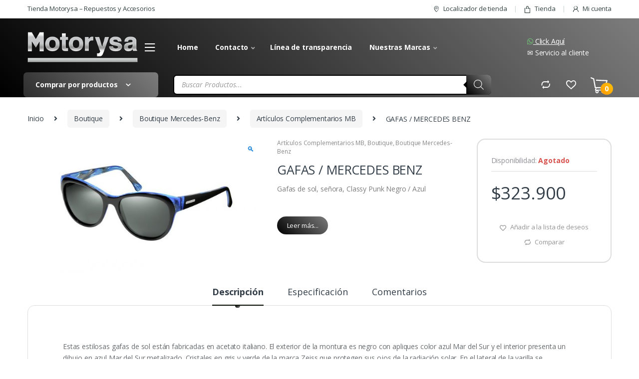

--- FILE ---
content_type: text/html; charset=UTF-8
request_url: https://tiendamotorysa.com/producto/gafas-mercedes-benz-2/
body_size: 46558
content:
<!DOCTYPE html>
<html lang="es" xmlns:og="http://opengraphprotocol.org/schema/" xmlns:fb="http://www.facebook.com/2008/fbml">
<head>
<meta charset="UTF-8">
<meta name="viewport" content="width=device-width, initial-scale=1">
<link rel="profile" href="http://gmpg.org/xfn/11">
<link rel="pingback" href="https://tiendamotorysa.com/xmlrpc.php">

				
				<title>GAFAS / MERCEDES BENZ &#8211; Tienda Motorysa</title><link rel="preload" as="style" href="https://fonts.googleapis.com/css?family=Open%20Sans%3A400%2C300%2C600%2C700%2C800%2C800italic%2C700italic%2C600italic%2C400italic%2C300italic&#038;subset=latin%2Clatin-ext&#038;display=swap" /><link rel="stylesheet" href="https://fonts.googleapis.com/css?family=Open%20Sans%3A400%2C300%2C600%2C700%2C800%2C800italic%2C700italic%2C600italic%2C400italic%2C300italic&#038;subset=latin%2Clatin-ext&#038;display=swap" media="print" onload="this.media='all'" /><noscript><link rel="stylesheet" href="https://fonts.googleapis.com/css?family=Open%20Sans%3A400%2C300%2C600%2C700%2C800%2C800italic%2C700italic%2C600italic%2C400italic%2C300italic&#038;subset=latin%2Clatin-ext&#038;display=swap" /></noscript>
<meta name='robots' content='max-image-preview:large' />


<!-- Google Tag Manager -->
    <script>(function(w,d,s,l,i){w[l]=w[l]||[];w[l].push({'gtm.start':
    new Date().getTime(),event:'gtm.js'});var f=d.getElementsByTagName(s)[0],
    j=d.createElement(s),dl=l!='dataLayer'?'&l='+l:'';j.async=true;j.src=
    'https://www.googletagmanager.com/gtm.js?id='+i+dl;f.parentNode.insertBefore(j,f);
    })(window,document,'script','dataLayer','GTM-WF97K64');</script>
<!-- End Google Tag Manager -->

 <meta name="description" content="Gafas de sol, señora, Classy Punk Negro / Azul"/><meta property="og:type" content="product"/><meta property="og:url" content="https://tiendamotorysa.com/producto/gafas-mercedes-benz-2/"/><meta property="og:title" content="GAFAS / MERCEDES BENZ"/><meta property="og:site_name" content="Tienda Motorysa"/><meta property="og:description" content="Gafas de sol, señora, Classy Punk Negro / Azul"/><meta property="og:image" content="https://tiendamotorysa.com/wp-content/uploads/2021/10/B66951632-300x172.jpg"/><meta name="twitter:image" content="https://tiendamotorysa.com/wp-content/uploads/2021/10/B66951632-300x172.jpg" /><meta property="product:pretax_price:amount" content="262359"/><meta property="product:pretax_price:currency" content="COP"/><meta property="product:price:amount" content="323900"/><meta property="product:price:currency" content="COP"/><meta property="brand" content="mercedes-benz-motorysa"/><meta property="article:section" content="Artículos Complementarios MB"/><meta property="categoria" content="Boutique Mercedes-Benz"/><meta property="categorias" content="Boutique, Boutique Mercedes-Benz, Artículos Complementarios MB"/><meta name="twitter:card" content="product" /><meta name="twitter:site" content="Tienda Motorysa"/><meta name="twitter:title" content="GAFAS / MERCEDES BENZ" /><meta name="twitter:description" content="Gafas de sol, señora, Classy Punk Negro / Azul" /><meta name="twitter:url" content="https://tiendamotorysa.com/producto/gafas-mercedes-benz-2/"/><meta name="twitter:creator" content="Tienda Motorysa"/>
<link rel='dns-prefetch' href='//stats.wp.com' />
<link rel='dns-prefetch' href='//ajax.googleapis.com' />
<link rel='dns-prefetch' href='//www.google.com' />
<link rel='dns-prefetch' href='//fonts.googleapis.com' />
<link rel='dns-prefetch' href='//fonts.gstatic.com' />
<link rel='dns-prefetch' href='//cdnjs.cloudflare.com' />
<link href='https://fonts.gstatic.com' crossorigin rel='preconnect' />
<link rel="alternate" type="application/rss+xml" title="Tienda Motorysa &raquo; Feed" href="https://tiendamotorysa.com/feed/" />
<link rel="alternate" type="application/rss+xml" title="Tienda Motorysa &raquo; Feed de los comentarios" href="https://tiendamotorysa.com/comments/feed/" />
<link rel="alternate" type="application/rss+xml" title="Tienda Motorysa &raquo; Comentario GAFAS / MERCEDES BENZ del feed" href="https://tiendamotorysa.com/producto/gafas-mercedes-benz-2/feed/" />
<style type="text/css">
img.wp-smiley,
img.emoji {
	display: inline !important;
	border: none !important;
	box-shadow: none !important;
	height: 1em !important;
	width: 1em !important;
	margin: 0 0.07em !important;
	vertical-align: -0.1em !important;
	background: none !important;
	padding: 0 !important;
}
</style>
	<link rel='stylesheet' id='wp-block-library-css' href='https://tiendamotorysa.com/wp-includes/css/dist/block-library/style.min.css?ver=6.3.1' type='text/css' media='all' />
<style id='wp-block-library-inline-css' type='text/css'>
.has-text-align-justify{text-align:justify;}
</style>
<link rel='stylesheet' id='mediaelement-css' href='https://tiendamotorysa.com/wp-includes/js/mediaelement/mediaelementplayer-legacy.min.css?ver=4.2.17' type='text/css' media='all' />
<link rel='stylesheet' id='wp-mediaelement-css' href='https://tiendamotorysa.com/wp-includes/js/mediaelement/wp-mediaelement.min.css?ver=6.3.1' type='text/css' media='all' />
<link data-minify="1" rel='stylesheet' id='wc-blocks-vendors-style-css' href='https://tiendamotorysa.com/wp-content/cache/min/1/wp-content/plugins/woocommerce/packages/woocommerce-blocks/build/wc-blocks-vendors-style.css?ver=1747163900' type='text/css' media='all' />
<link data-minify="1" rel='stylesheet' id='wc-all-blocks-style-css' href='https://tiendamotorysa.com/wp-content/cache/min/1/wp-content/plugins/woocommerce/packages/woocommerce-blocks/build/wc-all-blocks-style.css?ver=1747163900' type='text/css' media='all' />
<style id='classic-theme-styles-inline-css' type='text/css'>
/*! This file is auto-generated */
.wp-block-button__link{color:#fff;background-color:#32373c;border-radius:9999px;box-shadow:none;text-decoration:none;padding:calc(.667em + 2px) calc(1.333em + 2px);font-size:1.125em}.wp-block-file__button{background:#32373c;color:#fff;text-decoration:none}
</style>
<style id='global-styles-inline-css' type='text/css'>
body{--wp--preset--color--black: #000000;--wp--preset--color--cyan-bluish-gray: #abb8c3;--wp--preset--color--white: #ffffff;--wp--preset--color--pale-pink: #f78da7;--wp--preset--color--vivid-red: #cf2e2e;--wp--preset--color--luminous-vivid-orange: #ff6900;--wp--preset--color--luminous-vivid-amber: #fcb900;--wp--preset--color--light-green-cyan: #7bdcb5;--wp--preset--color--vivid-green-cyan: #00d084;--wp--preset--color--pale-cyan-blue: #8ed1fc;--wp--preset--color--vivid-cyan-blue: #0693e3;--wp--preset--color--vivid-purple: #9b51e0;--wp--preset--gradient--vivid-cyan-blue-to-vivid-purple: linear-gradient(135deg,rgba(6,147,227,1) 0%,rgb(155,81,224) 100%);--wp--preset--gradient--light-green-cyan-to-vivid-green-cyan: linear-gradient(135deg,rgb(122,220,180) 0%,rgb(0,208,130) 100%);--wp--preset--gradient--luminous-vivid-amber-to-luminous-vivid-orange: linear-gradient(135deg,rgba(252,185,0,1) 0%,rgba(255,105,0,1) 100%);--wp--preset--gradient--luminous-vivid-orange-to-vivid-red: linear-gradient(135deg,rgba(255,105,0,1) 0%,rgb(207,46,46) 100%);--wp--preset--gradient--very-light-gray-to-cyan-bluish-gray: linear-gradient(135deg,rgb(238,238,238) 0%,rgb(169,184,195) 100%);--wp--preset--gradient--cool-to-warm-spectrum: linear-gradient(135deg,rgb(74,234,220) 0%,rgb(151,120,209) 20%,rgb(207,42,186) 40%,rgb(238,44,130) 60%,rgb(251,105,98) 80%,rgb(254,248,76) 100%);--wp--preset--gradient--blush-light-purple: linear-gradient(135deg,rgb(255,206,236) 0%,rgb(152,150,240) 100%);--wp--preset--gradient--blush-bordeaux: linear-gradient(135deg,rgb(254,205,165) 0%,rgb(254,45,45) 50%,rgb(107,0,62) 100%);--wp--preset--gradient--luminous-dusk: linear-gradient(135deg,rgb(255,203,112) 0%,rgb(199,81,192) 50%,rgb(65,88,208) 100%);--wp--preset--gradient--pale-ocean: linear-gradient(135deg,rgb(255,245,203) 0%,rgb(182,227,212) 50%,rgb(51,167,181) 100%);--wp--preset--gradient--electric-grass: linear-gradient(135deg,rgb(202,248,128) 0%,rgb(113,206,126) 100%);--wp--preset--gradient--midnight: linear-gradient(135deg,rgb(2,3,129) 0%,rgb(40,116,252) 100%);--wp--preset--font-size--small: 13px;--wp--preset--font-size--medium: 20px;--wp--preset--font-size--large: 36px;--wp--preset--font-size--x-large: 42px;--wp--preset--spacing--20: 0.44rem;--wp--preset--spacing--30: 0.67rem;--wp--preset--spacing--40: 1rem;--wp--preset--spacing--50: 1.5rem;--wp--preset--spacing--60: 2.25rem;--wp--preset--spacing--70: 3.38rem;--wp--preset--spacing--80: 5.06rem;--wp--preset--shadow--natural: 6px 6px 9px rgba(0, 0, 0, 0.2);--wp--preset--shadow--deep: 12px 12px 50px rgba(0, 0, 0, 0.4);--wp--preset--shadow--sharp: 6px 6px 0px rgba(0, 0, 0, 0.2);--wp--preset--shadow--outlined: 6px 6px 0px -3px rgba(255, 255, 255, 1), 6px 6px rgba(0, 0, 0, 1);--wp--preset--shadow--crisp: 6px 6px 0px rgba(0, 0, 0, 1);}:where(.is-layout-flex){gap: 0.5em;}:where(.is-layout-grid){gap: 0.5em;}body .is-layout-flow > .alignleft{float: left;margin-inline-start: 0;margin-inline-end: 2em;}body .is-layout-flow > .alignright{float: right;margin-inline-start: 2em;margin-inline-end: 0;}body .is-layout-flow > .aligncenter{margin-left: auto !important;margin-right: auto !important;}body .is-layout-constrained > .alignleft{float: left;margin-inline-start: 0;margin-inline-end: 2em;}body .is-layout-constrained > .alignright{float: right;margin-inline-start: 2em;margin-inline-end: 0;}body .is-layout-constrained > .aligncenter{margin-left: auto !important;margin-right: auto !important;}body .is-layout-constrained > :where(:not(.alignleft):not(.alignright):not(.alignfull)){max-width: var(--wp--style--global--content-size);margin-left: auto !important;margin-right: auto !important;}body .is-layout-constrained > .alignwide{max-width: var(--wp--style--global--wide-size);}body .is-layout-flex{display: flex;}body .is-layout-flex{flex-wrap: wrap;align-items: center;}body .is-layout-flex > *{margin: 0;}body .is-layout-grid{display: grid;}body .is-layout-grid > *{margin: 0;}:where(.wp-block-columns.is-layout-flex){gap: 2em;}:where(.wp-block-columns.is-layout-grid){gap: 2em;}:where(.wp-block-post-template.is-layout-flex){gap: 1.25em;}:where(.wp-block-post-template.is-layout-grid){gap: 1.25em;}.has-black-color{color: var(--wp--preset--color--black) !important;}.has-cyan-bluish-gray-color{color: var(--wp--preset--color--cyan-bluish-gray) !important;}.has-white-color{color: var(--wp--preset--color--white) !important;}.has-pale-pink-color{color: var(--wp--preset--color--pale-pink) !important;}.has-vivid-red-color{color: var(--wp--preset--color--vivid-red) !important;}.has-luminous-vivid-orange-color{color: var(--wp--preset--color--luminous-vivid-orange) !important;}.has-luminous-vivid-amber-color{color: var(--wp--preset--color--luminous-vivid-amber) !important;}.has-light-green-cyan-color{color: var(--wp--preset--color--light-green-cyan) !important;}.has-vivid-green-cyan-color{color: var(--wp--preset--color--vivid-green-cyan) !important;}.has-pale-cyan-blue-color{color: var(--wp--preset--color--pale-cyan-blue) !important;}.has-vivid-cyan-blue-color{color: var(--wp--preset--color--vivid-cyan-blue) !important;}.has-vivid-purple-color{color: var(--wp--preset--color--vivid-purple) !important;}.has-black-background-color{background-color: var(--wp--preset--color--black) !important;}.has-cyan-bluish-gray-background-color{background-color: var(--wp--preset--color--cyan-bluish-gray) !important;}.has-white-background-color{background-color: var(--wp--preset--color--white) !important;}.has-pale-pink-background-color{background-color: var(--wp--preset--color--pale-pink) !important;}.has-vivid-red-background-color{background-color: var(--wp--preset--color--vivid-red) !important;}.has-luminous-vivid-orange-background-color{background-color: var(--wp--preset--color--luminous-vivid-orange) !important;}.has-luminous-vivid-amber-background-color{background-color: var(--wp--preset--color--luminous-vivid-amber) !important;}.has-light-green-cyan-background-color{background-color: var(--wp--preset--color--light-green-cyan) !important;}.has-vivid-green-cyan-background-color{background-color: var(--wp--preset--color--vivid-green-cyan) !important;}.has-pale-cyan-blue-background-color{background-color: var(--wp--preset--color--pale-cyan-blue) !important;}.has-vivid-cyan-blue-background-color{background-color: var(--wp--preset--color--vivid-cyan-blue) !important;}.has-vivid-purple-background-color{background-color: var(--wp--preset--color--vivid-purple) !important;}.has-black-border-color{border-color: var(--wp--preset--color--black) !important;}.has-cyan-bluish-gray-border-color{border-color: var(--wp--preset--color--cyan-bluish-gray) !important;}.has-white-border-color{border-color: var(--wp--preset--color--white) !important;}.has-pale-pink-border-color{border-color: var(--wp--preset--color--pale-pink) !important;}.has-vivid-red-border-color{border-color: var(--wp--preset--color--vivid-red) !important;}.has-luminous-vivid-orange-border-color{border-color: var(--wp--preset--color--luminous-vivid-orange) !important;}.has-luminous-vivid-amber-border-color{border-color: var(--wp--preset--color--luminous-vivid-amber) !important;}.has-light-green-cyan-border-color{border-color: var(--wp--preset--color--light-green-cyan) !important;}.has-vivid-green-cyan-border-color{border-color: var(--wp--preset--color--vivid-green-cyan) !important;}.has-pale-cyan-blue-border-color{border-color: var(--wp--preset--color--pale-cyan-blue) !important;}.has-vivid-cyan-blue-border-color{border-color: var(--wp--preset--color--vivid-cyan-blue) !important;}.has-vivid-purple-border-color{border-color: var(--wp--preset--color--vivid-purple) !important;}.has-vivid-cyan-blue-to-vivid-purple-gradient-background{background: var(--wp--preset--gradient--vivid-cyan-blue-to-vivid-purple) !important;}.has-light-green-cyan-to-vivid-green-cyan-gradient-background{background: var(--wp--preset--gradient--light-green-cyan-to-vivid-green-cyan) !important;}.has-luminous-vivid-amber-to-luminous-vivid-orange-gradient-background{background: var(--wp--preset--gradient--luminous-vivid-amber-to-luminous-vivid-orange) !important;}.has-luminous-vivid-orange-to-vivid-red-gradient-background{background: var(--wp--preset--gradient--luminous-vivid-orange-to-vivid-red) !important;}.has-very-light-gray-to-cyan-bluish-gray-gradient-background{background: var(--wp--preset--gradient--very-light-gray-to-cyan-bluish-gray) !important;}.has-cool-to-warm-spectrum-gradient-background{background: var(--wp--preset--gradient--cool-to-warm-spectrum) !important;}.has-blush-light-purple-gradient-background{background: var(--wp--preset--gradient--blush-light-purple) !important;}.has-blush-bordeaux-gradient-background{background: var(--wp--preset--gradient--blush-bordeaux) !important;}.has-luminous-dusk-gradient-background{background: var(--wp--preset--gradient--luminous-dusk) !important;}.has-pale-ocean-gradient-background{background: var(--wp--preset--gradient--pale-ocean) !important;}.has-electric-grass-gradient-background{background: var(--wp--preset--gradient--electric-grass) !important;}.has-midnight-gradient-background{background: var(--wp--preset--gradient--midnight) !important;}.has-small-font-size{font-size: var(--wp--preset--font-size--small) !important;}.has-medium-font-size{font-size: var(--wp--preset--font-size--medium) !important;}.has-large-font-size{font-size: var(--wp--preset--font-size--large) !important;}.has-x-large-font-size{font-size: var(--wp--preset--font-size--x-large) !important;}
.wp-block-navigation a:where(:not(.wp-element-button)){color: inherit;}
:where(.wp-block-post-template.is-layout-flex){gap: 1.25em;}:where(.wp-block-post-template.is-layout-grid){gap: 1.25em;}
:where(.wp-block-columns.is-layout-flex){gap: 2em;}:where(.wp-block-columns.is-layout-grid){gap: 2em;}
.wp-block-pullquote{font-size: 1.5em;line-height: 1.6;}
</style>
<link data-minify="1" rel='stylesheet' id='redux-extendify-styles-css' href='https://tiendamotorysa.com/wp-content/cache/min/1/wp-content/plugins/redux-framework/redux-core/assets/css/extendify-utilities.css?ver=1747163900' type='text/css' media='all' />
<link data-minify="1" rel='stylesheet' id='contact-form-7-css' href='https://tiendamotorysa.com/wp-content/cache/min/1/wp-content/plugins/contact-form-7/includes/css/styles.css?ver=1747163900' type='text/css' media='all' />
<link data-minify="1" rel='stylesheet' id='prflxtrflds_front_stylesheet-css' href='https://tiendamotorysa.com/wp-content/cache/min/1/wp-content/plugins/profile-extra-fields/css/front_style.css?ver=1747163900' type='text/css' media='all' />
<link data-minify="1" rel='stylesheet' id='rs-plugin-settings-css' href='https://tiendamotorysa.com/wp-content/cache/min/1/wp-content/plugins/revslider/public/assets/css/rs6.css?ver=1747163900' type='text/css' media='all' />
<style id='rs-plugin-settings-inline-css' type='text/css'>
#rs-demo-id {}
</style>
<link rel='stylesheet' id='photoswipe-css' href='https://tiendamotorysa.com/wp-content/plugins/woocommerce/assets/css/photoswipe/photoswipe.min.css?ver=8.1.1' type='text/css' media='all' />
<link rel='stylesheet' id='photoswipe-default-skin-css' href='https://tiendamotorysa.com/wp-content/plugins/woocommerce/assets/css/photoswipe/default-skin/default-skin.min.css?ver=8.1.1' type='text/css' media='all' />
<style id='woocommerce-inline-inline-css' type='text/css'>
.woocommerce form .form-row .required { visibility: visible; }
</style>
<link rel='stylesheet' id='wcct_public_css-css' href='https://tiendamotorysa.com/wp-content/plugins/finale-woocommerce-sales-countdown-timer-discount/assets/css/wcct_combined.min.css?ver=2.16.0' type='text/css' media='all' />
<link data-minify="1" rel='stylesheet' id='wcv_vendor_store_style-css' href='https://tiendamotorysa.com/wp-content/cache/min/1/wp-content/plugins/wc-vendors/assets/css/wcv-store.css?ver=1747163900' type='text/css' media='all' />
<link data-minify="1" rel='stylesheet' id='jquery-colorbox-css' href='https://tiendamotorysa.com/wp-content/cache/min/1/wp-content/plugins/yith-woocommerce-compare/assets/css/colorbox.css?ver=1747163900' type='text/css' media='all' />
<link rel='stylesheet' id='dgwt-wcas-style-css' href='https://tiendamotorysa.com/wp-content/plugins/ajax-search-for-woocommerce/assets/css/style.min.css?ver=1.25.0' type='text/css' media='all' />
<link data-minify="1" rel='stylesheet' id='custom-style-css' href='https://tiendamotorysa.com/wp-content/cache/min/1/wp-content/themes/electro-child/style.css?ver=1747163900' type='text/css' media='all' />

<link rel='stylesheet' id='bootstrap-css' href='https://tiendamotorysa.com/wp-content/themes/electro/assets/css/bootstrap.min.css?ver=2.5.5' type='text/css' media='all' />
<link data-minify="1" rel='stylesheet' id='font-electro-css' href='https://tiendamotorysa.com/wp-content/cache/min/1/wp-content/themes/electro/assets/css/font-electro.css?ver=1747163900' type='text/css' media='all' />
<link data-minify="1" rel='stylesheet' id='fontawesome-css' href='https://tiendamotorysa.com/wp-content/cache/min/1/wp-content/themes/electro/assets/vendor/fontawesome/css/all.min.css?ver=1747163900' type='text/css' media='all' />
<link rel='stylesheet' id='animate-css-css' href='https://tiendamotorysa.com/wp-content/themes/electro/assets/vendor/animate.css/animate.min.css?ver=2.5.5' type='text/css' media='all' />
<link data-minify="1" rel='stylesheet' id='jquery-mCustomScrollbar-css' href='https://tiendamotorysa.com/wp-content/cache/min/1/wp-content/themes/electro/assets/vendor/malihu-custom-scrollbar-plugin/jquery.mCustomScrollbar.css?ver=1747163900' type='text/css' media='all' />
<link data-minify="1" rel='stylesheet' id='electro-style-css' href='https://tiendamotorysa.com/wp-content/cache/min/1/wp-content/themes/electro/style.min.css?ver=1747163900' type='text/css' media='all' />
<link rel='stylesheet' id='electro-style-v2-css' href='https://tiendamotorysa.com/wp-content/themes/electro/assets/css/v2.min.css?ver=2.5.5' type='text/css' media='all' />
<link data-minify="1" rel='stylesheet' id='select2-css' href='https://tiendamotorysa.com/wp-content/cache/min/1/wp-content/plugins/woocommerce/assets/css/select2.css?ver=1747163901' type='text/css' media='all' />
<link rel='stylesheet' id='wcv-pro-store-style-css' href='https://tiendamotorysa.com/wp-content/plugins/wc-vendors-pro/public/assets/css/store.min.css?ver=1.7.4' type='text/css' media='all' />
<link rel='stylesheet' id='wcv-icons-css' href='https://tiendamotorysa.com/wp-content/plugins/wc-vendors-pro/public/assets/css/wcv-icons.min.css?ver=1.7.4' type='text/css' media='all' />
<link data-minify="1" rel='stylesheet' id='bsf-Defaults-css' href='https://tiendamotorysa.com/wp-content/cache/min/1/wp-content/uploads/smile_fonts/Defaults/Defaults.css?ver=1747163901' type='text/css' media='all' />
<style id='rocket-lazyload-inline-css' type='text/css'>
.rll-youtube-player{position:relative;padding-bottom:56.23%;height:0;overflow:hidden;max-width:100%;}.rll-youtube-player:focus-within{outline: 2px solid currentColor;outline-offset: 5px;}.rll-youtube-player iframe{position:absolute;top:0;left:0;width:100%;height:100%;z-index:100;background:0 0}.rll-youtube-player img{bottom:0;display:block;left:0;margin:auto;max-width:100%;width:100%;position:absolute;right:0;top:0;border:none;height:auto;-webkit-transition:.4s all;-moz-transition:.4s all;transition:.4s all}.rll-youtube-player img:hover{-webkit-filter:brightness(75%)}.rll-youtube-player .play{height:100%;width:100%;left:0;top:0;position:absolute;background:url(https://tiendamotorysa.com/wp-content/plugins/wp-rocket/assets/img/youtube.png) no-repeat center;background-color: transparent !important;cursor:pointer;border:none;}
</style>
<link data-minify="1" rel='stylesheet' id='jetpack_css-css' href='https://tiendamotorysa.com/wp-content/cache/min/1/wp-content/plugins/jetpack/css/jetpack.css?ver=1747163901' type='text/css' media='all' />
<link data-minify="1" rel='stylesheet' id='wdp_pricing-table-css' href='https://tiendamotorysa.com/wp-content/cache/min/1/wp-content/plugins/advanced-dynamic-pricing-for-woocommerce/BaseVersion/assets/css/pricing-table.css?ver=1747163901' type='text/css' media='all' />
<link data-minify="1" rel='stylesheet' id='wdp_deals-table-css' href='https://tiendamotorysa.com/wp-content/cache/min/1/wp-content/plugins/advanced-dynamic-pricing-for-woocommerce/BaseVersion/assets/css/deals-table.css?ver=1747163901' type='text/css' media='all' />


<script type='text/javascript' src='https://tiendamotorysa.com/wp-includes/js/dist/vendor/wp-polyfill.min.js?ver=3.15.0' id='wp-polyfill-js'></script>
<script type='text/javascript' src='https://tiendamotorysa.com/wp-includes/js/dist/hooks.min.js?ver=c6aec9a8d4e5a5d543a1' id='wp-hooks-js'></script>
<script type='text/javascript' src='https://stats.wp.com/w.js?ver=202604' id='woo-tracks-js' defer></script>
<script type='text/javascript' src='https://ajax.googleapis.com/ajax/libs/jquery/2.2.4/jquery.min.js' id='jquery-js'></script>



<script type='text/javascript' id='wc-add-to-cart-js-extra'>
/* <![CDATA[ */
var wc_add_to_cart_params = {"ajax_url":"\/wp-admin\/admin-ajax.php","wc_ajax_url":"\/?wc-ajax=%%endpoint%%","i18n_view_cart":"Ver carrito","cart_url":"https:\/\/tiendamotorysa.com\/cart\/","is_cart":"","cart_redirect_after_add":"no"};
/* ]]> */
</script>


<script defer type='text/javascript' src='https://stats.wp.com/s-202604.js' id='woocommerce-analytics-js'></script>


<link rel="https://api.w.org/" href="https://tiendamotorysa.com/wp-json/" /><link rel="alternate" type="application/json" href="https://tiendamotorysa.com/wp-json/wp/v2/product/11552" /><link rel="EditURI" type="application/rsd+xml" title="RSD" href="https://tiendamotorysa.com/xmlrpc.php?rsd" />
<meta name="generator" content="WordPress 6.3.1" />
<meta name="generator" content="WooCommerce 8.1.1" />
<link rel="canonical" href="https://tiendamotorysa.com/producto/gafas-mercedes-benz-2/" />
<link rel='shortlink' href='https://tiendamotorysa.com/?p=11552' />
<link rel="alternate" type="application/json+oembed" href="https://tiendamotorysa.com/wp-json/oembed/1.0/embed?url=https%3A%2F%2Ftiendamotorysa.com%2Fproducto%2Fgafas-mercedes-benz-2%2F" />
<link rel="alternate" type="text/xml+oembed" href="https://tiendamotorysa.com/wp-json/oembed/1.0/embed?url=https%3A%2F%2Ftiendamotorysa.com%2Fproducto%2Fgafas-mercedes-benz-2%2F&#038;format=xml" />
<meta name="generator" content="Redux 4.4.7" />
<!-- This website runs the Product Feed PRO for WooCommerce by AdTribes.io plugin - version 13.0.1 -->
	<style>img#wpstats{display:none}</style>
		<meta name="pinterest-rich-pin" content="false" />		<style>
			.dgwt-wcas-ico-magnifier,.dgwt-wcas-ico-magnifier-handler{max-width:20px}		</style>
			<noscript><style>.woocommerce-product-gallery{ opacity: 1 !important; }</style></noscript>
	        <style type="text/css">
            .wdp_bulk_table_content .wdp_pricing_table_caption { color: #6d6d6d ! important} .wdp_bulk_table_content table thead td { color: #6d6d6d ! important} .wdp_bulk_table_content table thead td { background-color: #efefef ! important} .wdp_bulk_table_content table tbody td { color: #6d6d6d ! important} .wdp_bulk_table_content table tbody td { background-color: #ffffff ! important} .wdp_bulk_table_content .wdp_pricing_table_footer { color: #6d6d6d ! important}        </style>
        

<script type="application/ld+json" class="saswp-schema-markup-output">
[{"@context":"https://schema.org/","@graph":[{"@context":"https://schema.org/","@type":"SiteNavigationElement","@id":"https://tiendamotorysa.com#All Departments Menu","name":"Nuestras Marcas","url":"#"},{"@context":"https://schema.org/","@type":"SiteNavigationElement","@id":"https://tiendamotorysa.com#All Departments Menu","name":"Nuestras Marcas","url":"https://tiendamotorysa.com/static_block/nuestras-marcas/"},{"@context":"https://schema.org/","@type":"SiteNavigationElement","@id":"https://tiendamotorysa.com#All Departments Menu","name":"Gardx","url":"https://tiendamotorysa.com/product-category/mercedes-benz-2/"},{"@context":"https://schema.org/","@type":"SiteNavigationElement","@id":"https://tiendamotorysa.com#All Departments Menu","name":"Boutique","url":"/product-category/boutique/"},{"@context":"https://schema.org/","@type":"SiteNavigationElement","@id":"https://tiendamotorysa.com#All Departments Menu","name":"Boutique","url":"https://tiendamotorysa.com/static_block/boutique/"},{"@context":"https://schema.org/","@type":"SiteNavigationElement","@id":"https://tiendamotorysa.com#All Departments Menu","name":"Accesorios","url":"/product-category/tapetes/"},{"@context":"https://schema.org/","@type":"SiteNavigationElement","@id":"https://tiendamotorysa.com#All Departments Menu","name":"Piezas Mercedez Benz","url":"https://tiendamotorysa.com/static_block/tapetes/"},{"@context":"https://schema.org/","@type":"SiteNavigationElement","@id":"https://tiendamotorysa.com#All Departments Menu","name":"Carroceria","url":"/product-category/carroceria/"},{"@context":"https://schema.org/","@type":"SiteNavigationElement","@id":"https://tiendamotorysa.com#All Departments Menu","name":"Carroceria","url":"https://tiendamotorysa.com/static_block/carroceria/"},{"@context":"https://schema.org/","@type":"SiteNavigationElement","@id":"https://tiendamotorysa.com#All Departments Menu","name":"Repuestos","url":"/product-category/repuestos/"},{"@context":"https://schema.org/","@type":"SiteNavigationElement","@id":"https://tiendamotorysa.com#All Departments Menu","name":"Repuestos","url":"https://tiendamotorysa.com/static_block/repuestos/"}]},

{"@context":"https://schema.org/","@type":"Product","@id":"https://tiendamotorysa.com/producto/gafas-mercedes-benz-2/#Product","url":"https://tiendamotorysa.com/producto/gafas-mercedes-benz-2/","name":"GAFAS / MERCEDES BENZ","sku":"B66951632","description":"Gafas de sol, señora, Classy Punk Negro / Azul Estas estilosas gafas de sol están fabricadas en acetato italiano. El exterior de la montura es negro con apliques color azul Mar del Sur y el interior presenta un dibujo en azul Mar del Sur metalizado. Cristales en gris y verde de la marca Zeiss que protegen sus ojos de la radiación solar. En el lateral de la varilla se encuentra una pequeña placa con el logotipo. Se incluye también un paño para limpiar los cristales y un estuche en símil de cuero.","offers":{"@type":"Offer","availability":"https://schema.org/OutOfStock","price":"323900","priceCurrency":"COP","url":"https://tiendamotorysa.com/producto/gafas-mercedes-benz-2/","priceValidUntil":"2023-12-21T20:48:56+00:00"},"mpn":"11552","brand":{"@type":"Brand","name":"Tienda Motorysa"},"aggregateRating":{"@type":"aggregateRating","ratingValue":"0","reviewCount":"0"},"review":[{"@type":"Review","author":{"@type":"Person","name":"Mercedes Benz"},"datePublished":"2021-11-17T10:52:03-05:00","description":"Gafas de sol, señora, Classy Punk Negro / Azul","reviewRating":{"@type":"Rating","bestRating":"5","ratingValue":"5","worstRating":"1"}}],"image":[{"@type":"ImageObject","@id":"https://tiendamotorysa.com/producto/gafas-mercedes-benz-2/#primaryimage","url":"https://tiendamotorysa.com/wp-content/uploads/2021/10/B66951632-1200x686.jpg","width":"1200","height":"686"},{"@type":"ImageObject","url":"https://tiendamotorysa.com/wp-content/uploads/2021/10/B66951632-1200x900.jpg","width":"1200","height":"900"},{"@type":"ImageObject","url":"https://tiendamotorysa.com/wp-content/uploads/2021/10/B66951632-1200x675.jpg","width":"1200","height":"675"}]}]
</script>

<meta name="generator" content="Powered by WPBakery Page Builder - drag and drop page builder for WordPress."/>
<meta name="generator" content="Powered by Slider Revolution 6.2.2 - responsive, Mobile-Friendly Slider Plugin for WordPress with comfortable drag and drop interface." />
<link rel="icon" href="https://tiendamotorysa.com/wp-content/uploads/2020/10/favicon-32x32_op.png" sizes="32x32" />
<link rel="icon" href="https://tiendamotorysa.com/wp-content/uploads/2020/10/favicon-32x32_op.png" sizes="192x192" />
<link rel="apple-touch-icon" href="https://tiendamotorysa.com/wp-content/uploads/2020/10/favicon-32x32_op.png" />
<meta name="msapplication-TileImage" content="https://tiendamotorysa.com/wp-content/uploads/2020/10/favicon-32x32_op.png" />
<script type="text/javascript">function setREVStartSize(e){			
			try {								
				var pw = document.getElementById(e.c).parentNode.offsetWidth,
					newh;
				pw = pw===0 || isNaN(pw) ? window.innerWidth : pw;
				e.tabw = e.tabw===undefined ? 0 : parseInt(e.tabw);
				e.thumbw = e.thumbw===undefined ? 0 : parseInt(e.thumbw);
				e.tabh = e.tabh===undefined ? 0 : parseInt(e.tabh);
				e.thumbh = e.thumbh===undefined ? 0 : parseInt(e.thumbh);
				e.tabhide = e.tabhide===undefined ? 0 : parseInt(e.tabhide);
				e.thumbhide = e.thumbhide===undefined ? 0 : parseInt(e.thumbhide);
				e.mh = e.mh===undefined || e.mh=="" || e.mh==="auto" ? 0 : parseInt(e.mh,0);		
				if(e.layout==="fullscreen" || e.l==="fullscreen") 						
					newh = Math.max(e.mh,window.innerHeight);				
				else{					
					e.gw = Array.isArray(e.gw) ? e.gw : [e.gw];
					for (var i in e.rl) if (e.gw[i]===undefined || e.gw[i]===0) e.gw[i] = e.gw[i-1];					
					e.gh = e.el===undefined || e.el==="" || (Array.isArray(e.el) && e.el.length==0)? e.gh : e.el;
					e.gh = Array.isArray(e.gh) ? e.gh : [e.gh];
					for (var i in e.rl) if (e.gh[i]===undefined || e.gh[i]===0) e.gh[i] = e.gh[i-1];
										
					var nl = new Array(e.rl.length),
						ix = 0,						
						sl;					
					e.tabw = e.tabhide>=pw ? 0 : e.tabw;
					e.thumbw = e.thumbhide>=pw ? 0 : e.thumbw;
					e.tabh = e.tabhide>=pw ? 0 : e.tabh;
					e.thumbh = e.thumbhide>=pw ? 0 : e.thumbh;					
					for (var i in e.rl) nl[i] = e.rl[i]<window.innerWidth ? 0 : e.rl[i];
					sl = nl[0];									
					for (var i in nl) if (sl>nl[i] && nl[i]>0) { sl = nl[i]; ix=i;}															
					var m = pw>(e.gw[ix]+e.tabw+e.thumbw) ? 1 : (pw-(e.tabw+e.thumbw)) / (e.gw[ix]);					

					newh =  (e.type==="carousel" && e.justify==="true" ? e.gh[ix] : (e.gh[ix] * m)) + (e.tabh + e.thumbh);
				}			
				
				if(window.rs_init_css===undefined) window.rs_init_css = document.head.appendChild(document.createElement("style"));					
				document.getElementById(e.c).height = newh;
				window.rs_init_css.innerHTML += "#"+e.c+"_wrapper { height: "+newh+"px }";				
			} catch(e){
				console.log("Failure at Presize of Slider:" + e)
			}					   
		  };</script>
<style type="text/css">
        .footer-call-us .call-us-icon i,
        .header-support-info .support-icon i,
        .header-support-inner .support-icon,
        .widget_electro_products_filter .widget_layered_nav li > a:hover::before,
        .widget_electro_products_filter .widget_layered_nav li > a:focus::before,
        .widget_electro_products_filter .widget_product_categories li > a:hover::before,
        .widget_electro_products_filter .widget_product_categories li > a:focus::before,
        .widget_electro_products_filter .widget_layered_nav li.chosen > a::before,
        .widget_electro_products_filter .widget_product_categories li.current-cat > a::before,
        .features-list .media-left i,
        .secondary-nav>.dropdown.open >a::before,
        p.stars a,
        .top-bar.top-bar-v1 #menu-top-bar-left.nav-inline .menu-item > a i,
        .handheld-footer .handheld-footer-bar .footer-call-us .call-us-text span,
        .footer-v2 .handheld-footer .handheld-footer-bar .footer-call-us .call-us-text span,
        .top-bar .menu-item.customer-support i {
            color: #060c00;
        }

        .header-logo svg ellipse,
        .footer-logo svg ellipse{
            fill:#060c00;
        }

        .primary-nav .nav-inline > .menu-item .dropdown-menu,
        .primary-nav-menu .nav-inline > .menu-item .dropdown-menu,
        .navbar-primary .navbar-nav > .menu-item .dropdown-menu,
        .vertical-menu .menu-item-has-children > .dropdown-menu,
        .departments-menu .menu-item-has-children:hover > .dropdown-menu,
        .top-bar .nav-inline > .menu-item .dropdown-menu,
        .secondary-nav>.dropdown .dropdown-menu,
        .header-v6 .vertical-menu .list-group-item > .dropdown-menu,
        .best-selling-menu .nav-item>ul>li.electro-more-menu-item .dropdown-menu,
        .home-v5-slider .tp-tab.selected .tp-tab-title:before,
        .home-v5-slider .tp-tab.selected .tp-tab-title:after,
        .header-v5 .electro-navigation .departments-menu-v2>.dropdown>.dropdown-menu,
        .product-categories-list-with-header.v2 header .caption .section-title:after,
        .primary-nav-menu .nav-inline >.menu-item .dropdown-menu,
        .dropdown-menu-mini-cart,
        .dropdown-menu-user-account,
        .electro-navbar-primary .nav>.menu-item.menu-item-has-children .dropdown-menu,
        .header-v6 .header-logo-area .departments-menu-v2 .departments-menu-v2-title+.dropdown-menu,
        .departments-menu-v2 .departments-menu-v2-title+.dropdown-menu li.menu-item-has-children .dropdown-menu,
        .secondary-nav-v6 .secondary-nav-v6-inner .sub-menu,
        .secondary-nav-v6 .widget_nav_menu .sub-menu {
            border-top-color: #060c00;
        }

        .columns-6-1 > ul.products > li.product .thumbnails > a:hover,
        .primary-nav .nav-inline .yamm-fw.open > a::before,
        .columns-6-1>ul.products.product-main-6-1 .electro-wc-product-gallery__wrapper .electro-wc-product-gallery__image.flex-active-slide img,
        .single-product .electro-wc-product-gallery .electro-wc-product-gallery__wrapper .electro-wc-product-gallery__image.flex-active-slide img,
        .products-6-1-with-categories-inner .product-main-6-1 .images .thumbnails a:hover,
        .home-v5-slider .tp-tab.selected .tp-tab-title:after,
        .electro-navbar .departments-menu-v2 .departments-menu-v2-title+.dropdown-menu li.menu-item-has-children>.dropdown-menu,
        .product-main-6-1 .thumbnails>a:focus, .product-main-6-1 .thumbnails>a:hover,
        .product-main-6-1 .thumbnails>a:focus, .product-main-6-1 .thumbnails>a:focus,
        .product-main-6-1 .thumbnails>a:focus>img, .product-main-6-1 .thumbnails>a:hover>img,
        .product-main-6-1 .thumbnails>a:focus>img, .product-main-6-1 .thumbnails>a:focus>img {
            border-bottom-color: #060c00;
        }

        .navbar-primary,
        .footer-newsletter,
        .button:hover::before,
        li.product:hover .button::before,
        li.product:hover .added_to_cart::before,
        .owl-item .product:hover .button::before,
        .owl-item .product:hover .added_to_cart::before,
        .widget_price_filter .ui-slider .ui-slider-handle,
        .woocommerce-pagination ul.page-numbers > li a.current,
        .woocommerce-pagination ul.page-numbers > li span.current,
        .pagination ul.page-numbers > li a.current,
        .pagination ul.page-numbers > li span.current,
        .owl-dots .owl-dot.active,
        .products-carousel-tabs .nav-link.active::before,
        .deal-progress .progress-bar,
        .products-2-1-2 .nav-link.active::before,
        .products-4-1-4 .nav-link.active::before,
        .da .da-action > a::after,
        .header-v1 .navbar-search .input-group .btn,
        .header-v3 .navbar-search .input-group .btn,
        .header-v6 .navbar-search .input-group .btn,
        .header-v8 .navbar-search .input-group .btn,
        .vertical-menu > li:first-child,
        .widget.widget_tag_cloud .tagcloud a:hover,
        .widget.widget_tag_cloud .tagcloud a:focus,
        .navbar-mini-cart .cart-items-count,
        .navbar-compare .count,
        .navbar-wishlist .count,
        .wc-tabs > li.active a::before,
        .ec-tabs > li.active a::before,
        .woocommerce-info,
        .woocommerce-noreviews,
        p.no-comments,
        .products-2-1-2 .nav-link:hover::before,
        .products-4-1-4 .nav-link:hover::before,
        .single_add_to_cart_button,
        .section-onsale-product-carousel .onsale-product-carousel .onsale-product .onsale-product-content .deal-cart-button .button,
        .section-onsale-product-carousel .onsale-product-carousel .onsale-product .onsale-product-content .deal-cart-button .added_to_cart,
        .wpb-accordion .vc_tta.vc_general .vc_tta-panel.vc_active .vc_tta-panel-heading .vc_tta-panel-title > a i,
        ul.products > li.product.list-view:not(.list-view-small) .button:hover,
        ul.products > li.product.list-view:not(.list-view-small) .button:focus,
        ul.products > li.product.list-view:not(.list-view-small) .button:active,
        ul.products > li.product.list-view.list-view-small .button:hover::after,
        ul.products > li.product.list-view.list-view-small .button:focus::after,
        ul.products > li.product.list-view.list-view-small .button:active::after,
        .widget_electro_products_carousel_widget .section-products-carousel .owl-nav .owl-prev:hover,
        .widget_electro_products_carousel_widget .section-products-carousel .owl-nav .owl-next:hover,
        .full-color-background .header-v3,
        .full-color-background .header-v4,
        .full-color-background .top-bar,
        .pace .pace-progress,
        .electro-handheld-footer-bar ul li a .count,
        .handheld-navigation-wrapper .stuck .navbar-toggler,
        .handheld-navigation-wrapper .stuck button,
        .handheld-navigation-wrapper.toggled .stuck .navbar-toggler,
        .handheld-navigation-wrapper.toggled .stuck button,
        .da .da-action>a::after,
        .demo_store,
        .header-v5 .header-top,
        .handheld-header-v2,
        .handheld-header-v2.stuck,
        #payment .place-order button[type=submit],
        .single-product .product-images-wrapper .flex-control-nav li a.flex-active,
        .section-onsale-product .savings,
        .section-onsale-product-carousel .savings,
        .columns-6-1>ul.products.product-main-6-1>li.product .electro-wc-product-gallery .flex-control-nav li a.flex-active,
        .products-carousel-tabs-v5 header ul.nav-inline .nav-link.active,
        .products-carousel-tabs-with-deal header ul.nav-inline .nav-link.active,
        section .deals-carousel-inner-block .onsale-product .onsale-product-content .deal-cart-button .added_to_cart,
        section .deals-carousel-inner-block .onsale-product .onsale-product-content .deal-cart-button .button,
        .header-icon-counter,
        .electro-navbar,
        .departments-menu-v2-title,
        section .deals-carousel-inner-block .onsale-product .onsale-product-content .deal-cart-button .added_to_cart,
        section .deals-carousel-inner-block .onsale-product .onsale-product-content .deal-cart-button .button,
        .deal-products-with-featured header,
        .deal-products-with-featured ul.products > li.product.product-featured .savings,
        .mobile-header-v2,
        .mobile-header-v2.stuck,
        .product-categories-list-with-header.v2 header .caption .section-title,
        .product-categories-list-with-header.v2 header .caption .section-title,
        .home-mobile-v2-features-block,
        .show-nav .nav .nav-item.active .nav-link,
        .header-v5,
        .header-v5 .stuck,
        .electro-navbar-primary,
        .navbar-search-input-group .navbar-search-button,
        .da-block .da-action::after,
        .products-6-1 header.show-nav ul.nav .nav-item.active .nav-link,
        ul.products[data-view=list-view].columns-1>li.product .product-loop-footer .button,
        ul.products[data-view=list-view].columns-2>li.product .product-loop-footer .button,
        ul.products[data-view=list-view].columns-3>li.product .product-loop-footer .button,
        ul.products[data-view=list-view].columns-4>li.product .product-loop-footer .button,
        ul.products[data-view=list-view].columns-5>li.product .product-loop-footer .button,
        ul.products[data-view=list-view].columns-6>li.product .product-loop-footer .button,
        ul.products[data-view=list-view].columns-7>li.product .product-loop-footer .button,
        ul.products[data-view=list-view].columns-8>li.product .product-loop-footer .button,
        .products.show-btn>li.product .added_to_cart,
        .products.show-btn>li.product .button,
        .yith-wcqv-button,
        .header-v7 .masthead,
        .category-icons-carousel .category a:hover .category-icon,
        .products-carousel-banner-vertical-tabs .banners-tabs>.nav a.active,
        .products-carousel-with-timer .deal-countdown-timer,
        .dokan-elector-style-active.store-v1 .profile-frame + .dokan-store-tabs > ul li.active a:after,
        .dokan-elector-style-active.store-v5 .profile-frame + .dokan-store-tabs > ul li.active a:after,
        .aws-container .aws-search-form .aws-search-clear,
        div.wpforms-container-full .wpforms-form input[type=submit],
        div.wpforms-container-full .wpforms-form button[type=submit],
        div.wpforms-container-full .wpforms-form .wpforms-page-button {
            background-color: #060c00;
        }

        .electro-navbar .departments-menu-v2 .departments-menu-v2-title+.dropdown-menu li.menu-item-has-children>.dropdown-menu,
        .products-carousel-banner-vertical-tabs .banners-tabs>.nav a.active::before {
            border-right-color: #060c00;
        }

        .hero-action-btn:hover {
            background-color: #060b00 !important;
        }

        .hero-action-btn,
        #scrollUp,
        .custom .tp-bullet.selected,
        .home-v1-slider .btn-primary,
        .home-v2-slider .btn-primary,
        .home-v3-slider .btn-primary {
            background-color: #060c00 !important;
        }

        .departments-menu .departments-menu-dropdown,
        .departments-menu .menu-item-has-children > .dropdown-menu,
        .widget_price_filter .ui-slider .ui-slider-handle:last-child,
        section header h1::after,
        section header .h1::after,
        .products-carousel-tabs .nav-link.active::after,
        section.section-product-cards-carousel header ul.nav .active .nav-link,
        section.section-onsale-product,
        section.section-onsale-product-carousel .onsale-product-carousel,
        .products-2-1-2 .nav-link.active::after,
        .products-4-1-4 .nav-link.active::after,
        .products-6-1 header ul.nav .active .nav-link,
        .header-v1 .navbar-search .input-group .form-control,
        .header-v1 .navbar-search .input-group .input-group-addon,
        .header-v1 .navbar-search .input-group .btn,
        .header-v3 .navbar-search .input-group .form-control,
        .header-v3 .navbar-search .input-group .input-group-addon,
        .header-v3 .navbar-search .input-group .btn,
        .header-v6 .navbar-search .input-group .form-control,
        .header-v6 .navbar-search .input-group .input-group-addon,
        .header-v6 .navbar-search .input-group .btn,
        .header-v8 .navbar-search .input-group .form-control,
        .header-v8 .navbar-search .input-group .input-group-addon,
        .header-v8 .navbar-search .input-group .btn,
        .widget.widget_tag_cloud .tagcloud a:hover,
        .widget.widget_tag_cloud .tagcloud a:focus,
        .navbar-primary .navbar-mini-cart .dropdown-menu-mini-cart,
        .woocommerce-checkout h3::after,
        #customer_login h2::after,
        .customer-login-form h2::after,
        .navbar-primary .navbar-mini-cart .dropdown-menu-mini-cart,
        .woocommerce-edit-address form h3::after,
        .edit-account legend::after,
        .woocommerce-account h2::after,
        .address header.title h3::after,
        .addresses header.title h3::after,
        .woocommerce-order-received h2::after,
        .track-order h2::after,
        .wc-tabs > li.active a::after,
        .ec-tabs > li.active a::after,
        .comments-title::after,
        .comment-reply-title::after,
        .pings-title::after,
        #reviews #comments > h2::after,
        .single-product .woocommerce-tabs ~ div.products > h2::after,
        .single-product .electro-tabs ~ div.products > h2::after,
        .single-product .related>h2::after,
        .single-product .up-sells>h2::after,
        .cart-collaterals h2:not(.woocommerce-loop-product__title)::after,
        .footer-widgets .widget-title:after,
        .sidebar .widget-title::after,
        .sidebar-blog .widget-title::after,
        .contact-page-title::after,
        #reviews:not(.electro-advanced-reviews) #comments > h2::after,
        .cpf-type-range .tm-range-picker .noUi-origin .noUi-handle,
        .widget_electro_products_carousel_widget .section-products-carousel .owl-nav .owl-prev:hover,
        .widget_electro_products_carousel_widget .section-products-carousel .owl-nav .owl-next:hover,
        .wpb-accordion .vc_tta.vc_general .vc_tta-panel.vc_active .vc_tta-panel-heading .vc_tta-panel-title > a i,
        .single-product .woocommerce-tabs+section.products>h2::after,
        #payment .place-order button[type=submit],
        .single-product .electro-tabs+section.products>h2::after,
        .deal-products-carousel .deal-products-carousel-inner .deal-products-timer header .section-title:after,
        .deal-products-carousel .deal-products-carousel-inner .deal-countdown > span,
        .deals-carousel-inner-block .onsale-product .onsale-product-content .deal-countdown > span,
        .home-v5-slider .section-onsale-product-v2 .onsale-product .onsale-product-content .deal-countdown > span,
        .products-with-category-image header ul.nav-inline .active .nav-link,
        .products-6-1-with-categories header ul.nav-inline .active .nav-link,
        .products-carousel-tabs-v5 header ul.nav-inline .nav-link:hover,
        .products-carousel-tabs-with-deal header ul.nav-inline .nav-link:hover,
        section.products-carousel-v5 header .nav-inline .active .nav-link,
        .mobile-header-v1 .site-search .widget.widget_product_search form,
        .mobile-header-v1 .site-search .widget.widget_search form,
        .show-nav .nav .nav-item.active .nav-link,
        .departments-menu-v2 .departments-menu-v2-title+.dropdown-menu,
        .navbar-search-input-group .search-field,
        .navbar-search-input-group .custom-select,
        .products-6-1 header.show-nav ul.nav .nav-item.active .nav-link,
        .electro-wide .onsale-product-carousel .onsale-product__inner,
        .electro-wide .section-onsale-product .onsale-product__inner,
        .header-v1 .aws-container .aws-search-field,
        .header-v3 .aws-container .aws-search-field,
        .header-v6 .aws-container .aws-search-field,
        .header-v8 .aws-container .aws-search-field,
        div.wpforms-container-full .wpforms-form input[type=submit],
        div.wpforms-container-full .wpforms-form button[type=submit],
        div.wpforms-container-full .wpforms-form .wpforms-page-button {
            border-color: #060c00;
        }

        .widget_price_filter .price_slider_amount .button,
        .dropdown-menu-mini-cart .wc-forward.checkout,
        table.cart .actions .checkout-button,
        .cart-collaterals .cart_totals .wc-proceed-to-checkout a,
        .customer-login-form .button,
        .btn-primary,
        input[type="submit"],
        input.dokan-btn-theme[type="submit"],
        a.dokan-btn-theme, .dokan-btn-theme,
        .sign-in-button,
        .products-carousel-banner-vertical-tabs .banners-tabs .tab-content-inner>a,
        .dokan-store-support-and-follow-wrap .dokan-btn {
          color: #ffffff;
          background-color: #060c00;
          border-color: #060c00;
        }

        .widget_price_filter .price_slider_amount .button:hover,
        .dropdown-menu-mini-cart .wc-forward.checkout:hover,
        table.cart .actions .checkout-button:hover,
        .customer-login-form .button:hover,
        .btn-primary:hover,
        input[type="submit"]:hover,
        input.dokan-btn-theme[type="submit"]:hover,
        a.dokan-btn-theme:hover, .dokan-btn-theme:hover,
        .sign-in-button:hover,
        .products-carousel-banner-vertical-tabs .banners-tabs .tab-content-inner>a:hover,
        .dokan-store-support-and-follow-wrap .dokan-btn:hover {
          color: #fff;
          background-color: #000000;
          border-color: #000000;
        }

        .widget_price_filter .price_slider_amount .button:focus, .widget_price_filter .price_slider_amount .button.focus,
        .dropdown-menu-mini-cart .wc-forward.checkout:focus,
        .dropdown-menu-mini-cart .wc-forward.checkout.focus,
        table.cart .actions .checkout-button:focus,
        table.cart .actions .checkout-button.focus,
        .customer-login-form .button:focus,
        .customer-login-form .button.focus,
        .btn-primary:focus,
        .btn-primary.focus,
        input[type="submit"]:focus,
        input[type="submit"].focus,
        input.dokan-btn-theme[type="submit"]:focus,
        input.dokan-btn-theme[type="submit"].focus,
        a.dokan-btn-theme:focus,
        a.dokan-btn-theme.focus, .dokan-btn-theme:focus, .dokan-btn-theme.focus,
        .sign-in-button:focus,
        .products-carousel-banner-vertical-tabs .banners-tabs .tab-content-inner>a:focus,
        .dokan-store-support-and-follow-wrap .dokan-btn:focus {
          color: #fff;
          background-color: #000000;
          border-color: #000000;
        }

        .widget_price_filter .price_slider_amount .button:active, .widget_price_filter .price_slider_amount .button.active, .open > .widget_price_filter .price_slider_amount .button.dropdown-toggle,
        .dropdown-menu-mini-cart .wc-forward.checkout:active,
        .dropdown-menu-mini-cart .wc-forward.checkout.active, .open >
        .dropdown-menu-mini-cart .wc-forward.checkout.dropdown-toggle,
        table.cart .actions .checkout-button:active,
        table.cart .actions .checkout-button.active, .open >
        table.cart .actions .checkout-button.dropdown-toggle,
        .customer-login-form .button:active,
        .customer-login-form .button.active, .open >
        .customer-login-form .button.dropdown-toggle,
        .btn-primary:active,
        .btn-primary.active, .open >
        .btn-primary.dropdown-toggle,
        input[type="submit"]:active,
        input[type="submit"].active, .open >
        input[type="submit"].dropdown-toggle,
        input.dokan-btn-theme[type="submit"]:active,
        input.dokan-btn-theme[type="submit"].active, .open >
        input.dokan-btn-theme[type="submit"].dropdown-toggle,
        a.dokan-btn-theme:active,
        a.dokan-btn-theme.active, .open >
        a.dokan-btn-theme.dropdown-toggle, .dokan-btn-theme:active, .dokan-btn-theme.active, .open > .dokan-btn-theme.dropdown-toggle {
          color: #ffffff;
          background-color: #000000;
          border-color: #000000;
          background-image: none;
        }

        .widget_price_filter .price_slider_amount .button:active:hover, .widget_price_filter .price_slider_amount .button:active:focus, .widget_price_filter .price_slider_amount .button:active.focus, .widget_price_filter .price_slider_amount .button.active:hover, .widget_price_filter .price_slider_amount .button.active:focus, .widget_price_filter .price_slider_amount .button.active.focus, .open > .widget_price_filter .price_slider_amount .button.dropdown-toggle:hover, .open > .widget_price_filter .price_slider_amount .button.dropdown-toggle:focus, .open > .widget_price_filter .price_slider_amount .button.dropdown-toggle.focus,
        .dropdown-menu-mini-cart .wc-forward.checkout:active:hover,
        .dropdown-menu-mini-cart .wc-forward.checkout:active:focus,
        .dropdown-menu-mini-cart .wc-forward.checkout:active.focus,
        .dropdown-menu-mini-cart .wc-forward.checkout.active:hover,
        .dropdown-menu-mini-cart .wc-forward.checkout.active:focus,
        .dropdown-menu-mini-cart .wc-forward.checkout.active.focus, .open >
        .dropdown-menu-mini-cart .wc-forward.checkout.dropdown-toggle:hover, .open >
        .dropdown-menu-mini-cart .wc-forward.checkout.dropdown-toggle:focus, .open >
        .dropdown-menu-mini-cart .wc-forward.checkout.dropdown-toggle.focus,
        table.cart .actions .checkout-button:active:hover,
        table.cart .actions .checkout-button:active:focus,
        table.cart .actions .checkout-button:active.focus,
        table.cart .actions .checkout-button.active:hover,
        table.cart .actions .checkout-button.active:focus,
        table.cart .actions .checkout-button.active.focus, .open >
        table.cart .actions .checkout-button.dropdown-toggle:hover, .open >
        table.cart .actions .checkout-button.dropdown-toggle:focus, .open >
        table.cart .actions .checkout-button.dropdown-toggle.focus,
        .customer-login-form .button:active:hover,
        .customer-login-form .button:active:focus,
        .customer-login-form .button:active.focus,
        .customer-login-form .button.active:hover,
        .customer-login-form .button.active:focus,
        .customer-login-form .button.active.focus, .open >
        .customer-login-form .button.dropdown-toggle:hover, .open >
        .customer-login-form .button.dropdown-toggle:focus, .open >
        .customer-login-form .button.dropdown-toggle.focus,
        .btn-primary:active:hover,
        .btn-primary:active:focus,
        .btn-primary:active.focus,
        .btn-primary.active:hover,
        .btn-primary.active:focus,
        .btn-primary.active.focus, .open >
        .btn-primary.dropdown-toggle:hover, .open >
        .btn-primary.dropdown-toggle:focus, .open >
        .btn-primary.dropdown-toggle.focus,
        input[type="submit"]:active:hover,
        input[type="submit"]:active:focus,
        input[type="submit"]:active.focus,
        input[type="submit"].active:hover,
        input[type="submit"].active:focus,
        input[type="submit"].active.focus, .open >
        input[type="submit"].dropdown-toggle:hover, .open >
        input[type="submit"].dropdown-toggle:focus, .open >
        input[type="submit"].dropdown-toggle.focus,
        input.dokan-btn-theme[type="submit"]:active:hover,
        input.dokan-btn-theme[type="submit"]:active:focus,
        input.dokan-btn-theme[type="submit"]:active.focus,
        input.dokan-btn-theme[type="submit"].active:hover,
        input.dokan-btn-theme[type="submit"].active:focus,
        input.dokan-btn-theme[type="submit"].active.focus, .open >
        input.dokan-btn-theme[type="submit"].dropdown-toggle:hover, .open >
        input.dokan-btn-theme[type="submit"].dropdown-toggle:focus, .open >
        input.dokan-btn-theme[type="submit"].dropdown-toggle.focus,
        a.dokan-btn-theme:active:hover,
        a.dokan-btn-theme:active:focus,
        a.dokan-btn-theme:active.focus,
        a.dokan-btn-theme.active:hover,
        a.dokan-btn-theme.active:focus,
        a.dokan-btn-theme.active.focus, .open >
        a.dokan-btn-theme.dropdown-toggle:hover, .open >
        a.dokan-btn-theme.dropdown-toggle:focus, .open >
        a.dokan-btn-theme.dropdown-toggle.focus, .dokan-btn-theme:active:hover, .dokan-btn-theme:active:focus, .dokan-btn-theme:active.focus, .dokan-btn-theme.active:hover, .dokan-btn-theme.active:focus, .dokan-btn-theme.active.focus, .open > .dokan-btn-theme.dropdown-toggle:hover, .open > .dokan-btn-theme.dropdown-toggle:focus, .open > .dokan-btn-theme.dropdown-toggle.focus {
          color: #ffffff;
          background-color: #040800;
          border-color: #030600;
        }

        .widget_price_filter .price_slider_amount .button.disabled:focus, .widget_price_filter .price_slider_amount .button.disabled.focus, .widget_price_filter .price_slider_amount .button:disabled:focus, .widget_price_filter .price_slider_amount .button:disabled.focus,
        .dropdown-menu-mini-cart .wc-forward.checkout.disabled:focus,
        .dropdown-menu-mini-cart .wc-forward.checkout.disabled.focus,
        .dropdown-menu-mini-cart .wc-forward.checkout:disabled:focus,
        .dropdown-menu-mini-cart .wc-forward.checkout:disabled.focus,
        table.cart .actions .checkout-button.disabled:focus,
        table.cart .actions .checkout-button.disabled.focus,
        table.cart .actions .checkout-button:disabled:focus,
        table.cart .actions .checkout-button:disabled.focus,
        .customer-login-form .button.disabled:focus,
        .customer-login-form .button.disabled.focus,
        .customer-login-form .button:disabled:focus,
        .customer-login-form .button:disabled.focus,
        .btn-primary.disabled:focus,
        .btn-primary.disabled.focus,
        .btn-primary:disabled:focus,
        .btn-primary:disabled.focus,
        input[type="submit"].disabled:focus,
        input[type="submit"].disabled.focus,
        input[type="submit"]:disabled:focus,
        input[type="submit"]:disabled.focus,
        input.dokan-btn-theme[type="submit"].disabled:focus,
        input.dokan-btn-theme[type="submit"].disabled.focus,
        input.dokan-btn-theme[type="submit"]:disabled:focus,
        input.dokan-btn-theme[type="submit"]:disabled.focus,
        a.dokan-btn-theme.disabled:focus,
        a.dokan-btn-theme.disabled.focus,
        a.dokan-btn-theme:disabled:focus,
        a.dokan-btn-theme:disabled.focus, .dokan-btn-theme.disabled:focus, .dokan-btn-theme.disabled.focus, .dokan-btn-theme:disabled:focus, .dokan-btn-theme:disabled.focus {
          background-color: #060c00;
          border-color: #060c00;
        }

        .widget_price_filter .price_slider_amount .button.disabled:hover, .widget_price_filter .price_slider_amount .button:disabled:hover,
        .dropdown-menu-mini-cart .wc-forward.checkout.disabled:hover,
        .dropdown-menu-mini-cart .wc-forward.checkout:disabled:hover,
        table.cart .actions .checkout-button.disabled:hover,
        table.cart .actions .checkout-button:disabled:hover,
        .customer-login-form .button.disabled:hover,
        .customer-login-form .button:disabled:hover,
        .btn-primary.disabled:hover,
        .btn-primary:disabled:hover,
        input[type="submit"].disabled:hover,
        input[type="submit"]:disabled:hover,
        input.dokan-btn-theme[type="submit"].disabled:hover,
        input.dokan-btn-theme[type="submit"]:disabled:hover,
        a.dokan-btn-theme.disabled:hover,
        a.dokan-btn-theme:disabled:hover, .dokan-btn-theme.disabled:hover, .dokan-btn-theme:disabled:hover {
          background-color: #060c00;
          border-color: #060c00;
        }

        .navbar-primary .navbar-nav > .menu-item > a:hover,
        .navbar-primary .navbar-nav > .menu-item > a:focus,
        .electro-navbar-primary .nav>.menu-item>a:focus,
        .electro-navbar-primary .nav>.menu-item>a:hover  {
            background-color: #060b00;
        }

        .navbar-primary .navbar-nav > .menu-item > a {
            border-color: #060b00;
        }

        .full-color-background .navbar-primary,
        .header-v4 .electro-navbar-primary,
        .header-v4 .electro-navbar-primary {
            border-top-color: #060b00;
        }

        .full-color-background .top-bar .nav-inline .menu-item+.menu-item:before {
            color: #060b00;
        }

        .electro-navbar-primary .nav>.menu-item+.menu-item>a,
        .home-mobile-v2-features-block .features-list .feature+.feature .media {
            border-left-color: #060b00;
        }

        .header-v5 .vertical-menu .list-group-item>.dropdown-menu {
            border-top-color: #060c00;
        }

        .single-product div.thumbnails-all .synced a,
        .woocommerce-product-gallery .flex-control-thumbs li img.flex-active,
        .columns-6-1>ul.products.product-main-6-1 .flex-control-thumbs li img.flex-active,
        .products-2-1-2 .nav-link:hover::after,
        .products-4-1-4 .nav-link:hover::after,
        .section-onsale-product-carousel .onsale-product-carousel .onsale-product .onsale-product-thumbnails .images .thumbnails a.current,
        .dokan-elector-style-active.store-v1 .profile-frame + .dokan-store-tabs > ul li.active a,
        .dokan-elector-style-active.store-v5 .profile-frame + .dokan-store-tabs > ul li.active a {
            border-bottom-color: #060c00;
        }

        .home-v1-slider .btn-primary:hover,
        .home-v2-slider .btn-primary:hover,
        .home-v3-slider .btn-primary:hover {
            background-color: #060b00 !important;
        }


        /*........Dokan.......*/

        .dokan-dashboard .dokan-dash-sidebar ul.dokan-dashboard-menu li.active,
        .dokan-dashboard .dokan-dash-sidebar ul.dokan-dashboard-menu li:hover,
        .dokan-dashboard .dokan-dash-sidebar ul.dokan-dashboard-menu li:focus,
        .dokan-dashboard .dokan-dash-sidebar ul.dokan-dashboard-menu li.dokan-common-links a:hover,
        .dokan-dashboard .dokan-dash-sidebar ul.dokan-dashboard-menu li.dokan-common-links a:focus,
        .dokan-dashboard .dokan-dash-sidebar ul.dokan-dashboard-menu li.dokan-common-links a.active,
        .dokan-store .pagination-wrap ul.pagination > li a.current,
        .dokan-store .pagination-wrap ul.pagination > li span.current,
        .dokan-dashboard .pagination-wrap ul.pagination > li a.current,
        .dokan-dashboard .pagination-wrap ul.pagination > li span.current,
        .dokan-pagination-container ul.dokan-pagination > li.active > a,
        .dokan-coupon-content .code:hover,
        .dokan-report-wrap ul.dokan_tabs > li.active a::before,
        .dokan-dashboard-header h1.entry-title span.dokan-right a.dokan-btn.dokan-btn-sm {
            background-color: #060c00;
        }

        .dokan-widget-area .widget .widget-title:after,
        .dokan-report-wrap ul.dokan_tabs > li.active a::after,
        .dokan-dashboard-header h1.entry-title span.dokan-right a.dokan-btn.dokan-btn-sm,
        .dokan-store-sidebar .widget-store-owner .widget-title:after {
            border-color: #060c00;
        }

        .electro-tabs #tab-seller.electro-tab .tab-content ul.list-unstyled li.seller-name span.details a,
        .dokan-dashboard-header h1.entry-title small a,
        .dokan-orders-content .dokan-orders-area .general-details ul.customer-details li a{
            color: #060c00;
        }

        .dokan-dashboard-header h1.entry-title small a:hover,
        .dokan-dashboard-header h1.entry-title small a:focus {
            color: #060b00;
        }

        .dokan-store-support-and-follow-wrap .dokan-btn {
            color: #ffffff!important;
            background-color: #060c00!important;
        }

        .dokan-store-support-and-follow-wrap .dokan-btn:hover {
            color: #ebebeb!important;
            background-color: #060b00!important;
        }

        .header-v1 .navbar-search .input-group .btn,
        .header-v1 .navbar-search .input-group .hero-action-btn,
        .header-v3 .navbar-search .input-group .btn,
        .header-v3 .navbar-search .input-group .hero-action-btn,
        .header-v6 .navbar-search .input-group .btn,
        .header-v8 .navbar-search .input-group .btn,
        .navbar-mini-cart .cart-items-count,
        .navbar-compare .count,
        .navbar-wishlist .count,
        .navbar-primary a[data-toggle=dropdown]::after,
        .navbar-primary .navbar-nav .nav-link,
        .vertical-menu>li.list-group-item>a,
        .vertical-menu>li.list-group-item>span,
        .vertical-menu>li.list-group-item.dropdown>a[data-toggle=dropdown-hover],
        .vertical-menu>li.list-group-item.dropdown>a[data-toggle=dropdown],
        .departments-menu>.nav-item .nav-link,
        .customer-login-form .button,
        .dropdown-menu-mini-cart .wc-forward.checkout,
        .widget_price_filter .price_slider_amount .button,
        input[type=submit],
        table.cart .actions .checkout-button,
        .pagination ul.page-numbers>li a.current,
        .pagination ul.page-numbers>li span.current,
        .woocommerce-pagination ul.page-numbers>li a.current,
        .woocommerce-pagination ul.page-numbers>li span.current,
        .footer-newsletter .newsletter-title::before,
        .footer-newsletter .newsletter-marketing-text,
        .footer-newsletter .newsletter-title,
        .full-color-background .top-bar .nav-inline .menu-item>a,
        .full-color-background .top-bar .nav-inline .menu-item+.menu-item:before,
        .full-color-background .header-v1 .navbar-nav .nav-link,
        .full-color-background .header-v3 .navbar-nav .nav-link,
        .full-color-background .navbar-primary .navbar-nav>.menu-item>a,
        .full-color-background .navbar-primary .navbar-nav>.menu-item>a:focus,
        .full-color-background .navbar-primary .navbar-nav>.menu-item>a:hover,
        .woocommerce-info,
        .woocommerce-noreviews,
        p.no-comments,
        .woocommerce-info a,
        .woocommerce-info button,
        .woocommerce-noreviews a,
        .woocommerce-noreviews button,
        p.no-comments a,
        p.no-comments button,
        .navbar-primary .navbar-nav > .menu-item >a,
        .navbar-primary .navbar-nav > .menu-item >a:hover,
        .navbar-primary .navbar-nav > .menu-item >a:focus,
        .demo_store,
        .header-v5 .masthead .header-icon>a,
        .header-v4 .masthead .header-icon>a,
        .departments-menu-v2-title,
        .departments-menu-v2-title:focus,
        .departments-menu-v2-title:hover,
        .electro-navbar .header-icon>a,
        .section-onsale-product .savings,
        .section-onsale-product-carousel .savings,
        .electro-navbar-primary .nav>.menu-item>a,
        .header-icon .header-icon-counter,
        .header-v6 .navbar-search .input-group .btn,
        .products-carousel-tabs-v5 header .nav-link.active,
        #payment .place-order .button,
        .deal-products-with-featured header h2,
        .deal-products-with-featured ul.products>li.product.product-featured .savings,
        .deal-products-with-featured header h2:after,
        .deal-products-with-featured header .deal-countdown-timer,
        .deal-products-with-featured header .deal-countdown-timer:before,
        .product-categories-list-with-header.v2 header .caption .section-title,
        .home-mobile-v2-features-block .features-list .media-left i,
        .home-mobile-v2-features-block .features-list .feature,
        .handheld-header-v2 .handheld-header-links .columns-3 a,
        .handheld-header-v2 .off-canvas-navigation-wrapper .navbar-toggler,
        .handheld-header-v2 .off-canvas-navigation-wrapper button,
        .handheld-header-v2 .off-canvas-navigation-wrapper.toggled .navbar-toggler,
        .handheld-header-v2 .off-canvas-navigation-wrapper.toggled button,
        .mobile-header-v2 .handheld-header-links .columns-3 a,
        .mobile-header-v2 .off-canvas-navigation-wrapper .navbar-toggler,
        .mobile-header-v2 .off-canvas-navigation-wrapper button,
        .mobile-header-v2 .off-canvas-navigation-wrapper.toggled .navbar-toggler,
        .mobile-header-v2 .off-canvas-navigation-wrapper.toggled button,
        .mobile-handheld-department ul.nav li a,
        .header-v5 .handheld-header-v2 .handheld-header-links .cart .count,
        .yith-wcqv-button,
        .home-vertical-nav.departments-menu-v2 .vertical-menu-title a,
        .products-carousel-with-timer .deal-countdown-timer,
        .demo_store a,
        div.wpforms-container-full .wpforms-form input[type=submit],
        div.wpforms-container-full .wpforms-form button[type=submit],
        div.wpforms-container-full .wpforms-form .wpforms-page-button {
            color: #ffffff;
        }

        .woocommerce-info a:focus,
        .woocommerce-info a:hover,
        .woocommerce-info button:focus,
        .woocommerce-info button:hover,
        .woocommerce-noreviews a:focus,
        .woocommerce-noreviews a:hover,
        .woocommerce-noreviews button:focus,
        .woocommerce-noreviews button:hover,
        p.no-comments a:focus,
        p.no-comments a:hover,
        p.no-comments button:focus,
        p.no-comments button:hover,
        .vertical-menu>li.list-group-item.dropdown>a[data-toggle=dropdown-hover]:hover,
        .vertical-menu>li.list-group-item.dropdown>a[data-toggle=dropdown]:hover,
        .vertical-menu>li.list-group-item.dropdown>a[data-toggle=dropdown-hover]:focus,
        .vertical-menu>li.list-group-item.dropdown>a[data-toggle=dropdown]:focus {
            color: #f5f5f5;
        }

        .full-color-background .header-logo path {
            fill:#ffffff;
        }

        .home-v1-slider .btn-primary,
        .home-v2-slider .btn-primary,
        .home-v3-slider .btn-primary,
        .home-v1-slider .btn-primary:hover,
        .home-v2-slider .btn-primary:hover,
        .home-v3-slider .btn-primary:hover,
        .handheld-navigation-wrapper .stuck .navbar-toggler,
        .handheld-navigation-wrapper .stuck button,
        .handheld-navigation-wrapper.toggled .stuck .navbar-toggler,
        .handheld-navigation-wrapper.toggled .stuck button,
        .header-v5 .masthead .header-icon>a:hover,
        .header-v5 .masthead .header-icon>a:focus,
        .header-v5 .masthead .header-logo-area .navbar-toggler,
        .header-v4 .off-canvas-navigation-wrapper .navbar-toggler,
        .header-v4 .off-canvas-navigation-wrapper button,
        .header-v4 .off-canvas-navigation-wrapper.toggled .navbar-toggler,
        .header-v4 .off-canvas-navigation-wrapper.toggled button {
            color: #ffffff !important;
        }

        @media (max-width: 575.98px) {
          .electro-wc-product-gallery .electro-wc-product-gallery__image.flex-active-slide a {
                background-color: #060c00 !important;
            }
        }

        @media (max-width: 767px) {
            .show-nav .nav .nav-item.active .nav-link {
                color: #ffffff;
            }
        }</style>		<style type="text/css" id="wp-custom-css">
			/* para ocultar el contenido de los logos de marca que no tienen productos */
.ocultar {
	display: none !important;
}

/* Ajustando color menú home y contacto */
.primary-nav-menu .nav-inline>.menu-item a {
    color: #fff;
}

/* Ajustando ancho del header en páginas secundarias */
.header-v2 .masthead {
    margin-bottom: 1.429em;
    margin-top: 0px;
    padding-top: 1.9em;
}

/* Optimización móvil*/
.screen-reader-text {
	display: none;
}

/* Ocultando en (Suscríbase al boletín) mensaje: El campo es obligatorio. */
.newsletter-form span.wpcf7-not-valid-tip {
    display: none !important;
}

/* Pasando color del mensaje respuesta (Suscríbase al boletín) a blanco */
.newsletter-form div.wpcf7-validation-errors, div.wpcf7-acceptance-missing, div.wpcf7-mail-sent-ng, div.wpcf7-aborted,
div.wpcf7-mail-sent-ok {
    color: #fff !important;
}

/* Ocultando texto en el producto "Cantidad unidades vendidas" */
.product-totals-html{
    display: none !important;
}

/* Ocultando input de codigo postal en el carrito, al momento de cotizar envío */
#calc_shipping_postcode_field{
    display: none !important;
}

/* Insertando iconos de comparar y favoritos en header mobile */
.compare_mobile_v0, .favorito_mobile_v0{
    display: none;
}

.handheld-header-v2 .handheld-header-links>ul li>a, .mobile-header-v1 .handheld-header-links>ul li>a, .mobile-header-v2-inner .handheld-header-links>ul li>a {
    color: #fff;
}

.handheld-header-v2 .off-canvas-navigation-wrapper, .mobile-header-v1 .off-canvas-navigation-wrapper, .mobile-header-v2-inner .off-canvas-navigation-wrapper{
	max-width: 55px;
	flex: 0 0 0px;
}

.handheld-header-v2 .handheld-header-links, .handheld-header-v2 .header-logo, .handheld-header-v2 .off-canvas-navigation-wrapper, .mobile-header-v1 .handheld-header-links, .mobile-header-v1 .header-logo, .mobile-header-v1 .off-canvas-navigation-wrapper, .mobile-header-v2-inner .handheld-header-links, .mobile-header-v2-inner .header-logo, .mobile-header-v2-inner .off-canvas-navigation-wrapper{
	padding-left: 0px;
}

/* Ocultar Marcas en productos */
.brand {
    display: none !important;
}

/* Colocando numero teléfono en color negro para IPhone en móvil */
.handheld-footer .handheld-footer-bar .footer-call-us .call-us-number, .handheld-footer .handheld-footer-bar .footer-call-us .call-us-number a{
	color: black !important;
}

/*ajustando icono de deseos en productos */
.header-v1 .masthead{
	 margin: 0.286em 0px 0px;
}

/* Quitando icono de lista de deseos*/
.fa-pencil{
 display: none;
}

.fa-heart-o{
	display: none;
}

/* Ajustando ancho boton en producto, añadir al carrito */
.extended .single-product-wrapper>.product-actions-wrapper .product-actions .single_add_to_cart_button.button {
    padding: 1.108em 1.134em;
}


/* Ajustando ancho logo, en escritorio */
img.img-header-logo {
	width:100%;
}

/* Ajustando ancho y color botones de formularios */
.btn:hover, .button:hover, .hero-action-btn:hover, button:hover, input[type=button]:hover, input[type=reset]:hover, input[type=submit]:hover {
    color: #fff;
    background-color: #000000 !important;
    border-color: #000000 !important;
}

p.woocommerce-mini-cart__buttons.buttons a {
    width: 100% !important;
    margin-bottom: 10px !important;
}

/* Ajustando Formulario de Contacto, botón de enviar */
.enlace-enviar input {
    position: relative !important;
    border-radius: 40px !important;
    width: 180px !important;
    max-width: 100% !important;
    background: #232323 !important;
}

/* Ajustando formulario de suscripción de boletines */
.suscribirse-box {
    display: flex;
    align-items: center;
    justify-content: center;
}

.suscribirse-box label {
    margin-bottom: 0px;
}

.suscribirse-box label input {
    background: red;
}

input.wpcf7-form-control.wpcf7-submit {
    background: #232323;
    position: absolute;
    right: 0px;
    height: 39px;
    padding: 0px;
    width: 120px;
    border-radius: 0px 40px 40px 0px;
}

/* Ajustando Aviso legal footer */
.footer-bottom-widgets-menu-inner.columns-3 .widget_text.columns:last-child {
    /* background: red; */
    flex: 0 0 100%;
    max-width: 100%;
}

.legal p {
    font-size: 11px;
    color: #757575;
    line-height: 1.8;
}

.primary-nav-menu .nav-inline>.menu-item a:focus, .primary-nav-menu .nav-inline>.menu-item a:hover{
	color:#fff;
}

/* Ocultar mensaje de calificaciones en el banner de la página shop vendedor */
.meta {
	display: none !important;
}

/* Habilitando texto vendido por: en los productos shop */
small.wcvendors_sold_by_in_loop {
    display: contents !important;
}

/* Oculta el icono de reCAPTCHA v3 en todas partes */
.grecaptcha-badge {
    visibility: hidden !important;
}

/* Mostrar el icono de reCAPTCHA v3 en página de contacto */
.page-id-2508 .grecaptcha-badge {
    visibility: visible !important;
}

/* Para colocar icon de menú desplegable al pasar el mouse */
.header-v1 .departments-menu-v2-title span:before {
	float:right;
	margin-left: 30px;
	color:#fff;
  content: "\2039";
	font-size:30px;
	-ms-transform: rotate(270deg); /* IE 9 */
  -webkit-transform: rotate(270deg); /* Chrome, Safari, Opera */
  transform: rotate(270deg);
}

.electro-navigation .departments-menu-v2 .departments-menu-v2-title+.dropdown-menu, .header-logo-area .departments-menu-v2 .departments-menu-v2-title+.dropdown-menu {
	border-color: #060c00;
	/* border-color: #fff; */
}

/* Ajustando diseño del buscador */
.dgwt-wcas-sf-wrapp input[type=search].dgwt-wcas-search-input {
    width: 100%;
    height: 40px;
    font-size: 14px;
    line-height: 100%;
    padding: 10px 15px;
    margin: 0;
    background: #fff;
    border: 2px solid black;
    border-radius: .5em;
    -webkit-border-radius: .5em;
    -webkit-appearance: none;
    box-sizing: border-box;
}

.dgwt-wcas-preloader svg path {
	  fill: black !important;
}

.dgwt-wcas-close:hover {
		opacity: 1 !important;
}

.dgwt-wcas-close:hover svg path {
	  fill: red !important;
		opacity: 1 !important;
}

.dgwt-wcas-preloader circle {
	stroke: #367c2b !important
}

/* boton del search */ 
.dgwt-wcas-sf-wrapp button.dgwt-wcas-search-submit {
  background: linear-gradient(
45deg, black, #7c7c7c);
    border-bottom-right-radius: .5em !important;
	border-top-right-radius: .5em !important;
}

.dgwt-wcas-sf-wrapp .dgwt-wcas-search-submit:before {
	border-color: transparent black;
}

.dgwt-wcas-sf-wrapp .dgwt-wcas-search-submit:hover {
    opacity: 1;
	background: linear-gradient( 
45deg
, black, black);
}

.dgwt-wcas-sf-wrapp .dgwt-wcas-search-submit:hover:before {
    	border-color: transparent black !important;
}

/* diseño pagina front vendor */
.wcv-navigation ul.menu.black {
    background: #060c00;
		border-radius: .3em;
}

.wcv-navigation ul.menu.black li.active {
    border-radius: .3em;
		margin-left: 10px;
}

.wcv-navigation ul.menu.black li a:hover {
    background: #060c00;
		border-radius: .3em;
}

#product_save_button{
	margin: 1em 1em 1em 0;
}

.select2-container--default .select2-selection--single .select2-selection__arrow {
    height: 43px;
    right: 10px;
}

.wcv-grid table .row-actions a {
    padding: 0px 5px 0px 5px;
    font-size: 1em;
    text-decoration: none;
    border-right: 1px solid #333e48;
}

/* ocultando dashboard elementos en vendor */
#dashboard-menu-item-, #draft_button, .wcv-product-type, .wcv-product-table-pagination-before, .wcv-product-table-pagination-after, .wcv-product-table-search-form, .wcv-product-table-buttons-after, #general .show_if_variable .all-100 .control-group, .wcv-tabs.top .tabs-nav .shipping, .wcv-tabs.top .tabs-nav .linked_product, .wcv-tabs.top .tabs-nav .variations, .comments-area {
	display: none !important;
}

/* ocultar mensaje de descuento por unidades 2x1 en productos */
.productinfo-show-discounts {
	display: none !important;
}

/* ajustes en los precios de promociones masivas */
.product-price ins, .product-subtotal ins, .product-total ins  {
	color: #4AB915;
  text-decoration: none;
}

.product-price del, .product-subtotal del, .product-total del {
	color: #777;
}

@media (max-width: 1199px) {

.widget_text.columns {
    width: 25%;
}
	
img.img-header-logo {
    width: 52px;
}

/* Optimización móvil */
.navbar-toggler {
    font-size: 2rem;	
}

.off-canvas-navigation .yamm .yamm-content li a, .off-canvas-navigation .yamm .yamm-content li.nav-title, .off-canvas-navigation .yamm .yamm-content li>a, .off-canvas-navigation ul li a, .off-canvas-navigation ul li.nav-title, .off-canvas-navigation ul li>a {
    line-height: 3.5em;
}
.owl-item>.product .loop-product-categories, .products>.product .loop-product-categories {
    display: none;
}
/* - END - Optimización móvil*/

/* optimizando boton de compra para movil */
.single-product-wrapper  button {
    position: fixed;
    bottom: 3px;
    z-index: 1008;
	width: 95% !important;
    left: 10px;
    right: 10px;
}

.single-product #scrollUp {
	/* bottom: 5.25rem; */
	display: none !important;
}

.single-product .single-product-wrapper {
    margin-bottom: 1.429em !important;
}
/* - END - optimizando boton de compra para movil*/

/* cambio logos de marca en el menú mobile de texto negro por el texto blanco */

.logo-mercedes-mobile img {
content:url(https://tiendamotorysa.com/wp-content/uploads/2021/03/MB-Cars.png);
	}

.logo-mercedes-trucks-mobile img {
content:url(https://tiendamotorysa.com/wp-content/uploads/2021/03/MB-TRUCKS-v2.1.png);
}
	
.logo-mitsubichi-mobile img { 
content:url(https://tiendamotorysa.com/wp-content/uploads/2021/03/MT.png);
}

}

@media (max-width: 991.98px) {
	img.img-header-logo {
    width: 45px;
    margin-top: 4px;
}
	.widget_text.columns {
    width: 100%;
}
	
	.textwidget.custom-html-widget {
    padding: 1.5rem;
}
	
	.handheld-footer .handheld-widget-menu ul a {
    color: #333e48;
}
	
.footer-call-us span {
    text-align: center;
    color: #333e48 !important;
}
.handheld-footer .handheld-footer-bar {
    background-color: #f2f2f2;
}
	
}

@media (max-width: 768px) {
img.img-header-logo {
    width: 77px;
    filter: drop-shadow( 2px 2px 2px rgba(0, 0, 0, 0.29));
}
		
/* Ajustando Formulario de Contacto */
.wpcf7-form{
    padding-bottom: 30px !important;
}
	
}

/* Ajustando posición y color del título en página del vendedor */
@media (min-width: 992px){

    .wcv-store-header.header-modern .info .about {
        padding: 20px 1px;
        color: #fff;
        text-rendering: optimizelegibility;
        text-shadow: 0 0 1px rgb(0 0 0 / 80%);
    }
        
    .wcv-store-header.header-modern .info .name {
        font-size: 50px;
        padding: 12px;
        font-weight: 300;
    }
}

/* Color menu nuestras marcas 
.color_menu>a {
	color: #27c70d !important;
}*/

/* ajustando espacio de página producto */
.single-product.full-width .single-product-wrapper, .single-product .single-product-wrapper, .electro-description {
	margin-bottom: 2em !important;
}

.single-product.full-width .woocommerce-tabs {
	margin-bottom: 4em !important;
}

@media (max-width: 575.98px){
.single-product .wc-tab:not(.woocommerce-Tabs-panel--accessories) {
    padding: 0.5em;
    border-width: 1px;
}
}

#botton_leer_mas {
	background: linear-gradient(
45deg
, black, #7c7c7c) !important;
}

/* Ocultar boton actualizar carrito */
.woocommerce button[name="update_cart"],
.woocommerce input[name="update_cart"] {
	display: none !important;
}

/* Posicionar dos columnas en page cart */
.woocommerce-cart .cart-collaterals .cart_totals {
	border-radius: 10px;
	background-color: #f5f5f5;
	padding: 10px 20px 0px 20px !important;
}

#calc_shipping_country_field{
	display: none !important;
}

#calc_shipping_city{
	border-radius: 0.5em !important;
}

.shipping-calculator-form {
	margin: 10px 0px 0px 0px;
}

.shipping-calculator-button::after {
    -webkit-font-smoothing: antialiased;
    -moz-osx-font-smoothing: grayscale;
    display: inline-block;
    font-style: normal;
    font-variant: normal;
    font-weight: 400;
    line-height: 1;
    vertical-align: -.125em;
    content: "\f150";
    font-family: 'Font Awesome 5 Free';
    font-weight: 400;
    margin-left: 4px;
}

.cart-collaterals .cart_totals table.shop_table tbody>tr+tr, .cart-collaterals .cart_totals table.shop_table tfoot>tr+tr, .cart-collaterals .cart_totals table.shop_table thead>tr+tr {
    border-top: 1px solid #ddd;
}

.cart-collaterals .cart_totals .wc-proceed-to-checkout {
	display: block !important;
}

.cart-collaterals .cart_totals .wc-proceed-to-checkout a {
    margin: 0px 0px 20px 0px;
    width: 100%;
    font-weight: 700;
	  text-align: center;
		font-size: 16px;
}

.cart-collaterals .cart_totals .wc-proceed-to-checkout .wc-forward:after {
	display: none !important;
}

table.cart .actions {
	padding-top: 3em !important;
}

table.cart {
	margin-bottom: 0em !important;
}

@media (min-width: 991.98px) {
.woocommerce-cart form {
	width: 66%;
	float: left;
}

.header-v2 .dgwt-wcas-search-form {
    width: 90% !important;
}	

.woocommerce-cart .cart-collaterals {
	width: 36%;
	float: left;
	padding: 0px 0px 0px 30px !important;
}

.woocommerce-cart .cart-collaterals .cart_totals {
	max-width: 105%;
	margin-left: 0.3333%;
	flex: 1 0 105%;
}

.woocommerce-cart .woocommerce-shipping-calculator {
	width: 100%;
	float: left;
}
	
.woocommerce button[name="calc_shipping"] {
	color: #efecec;
	background-color: #333e48;
}

}

@media (max-width: 800px){
	.cart-collaterals {
    padding-top: 0em !important;
}

}

@media (min-width: 768px){
table.cart .coupon {
	width: 55%;
}
	
}

/* Ocultar precio en el mini-cart */
.header-icon__cart .cart-items-total-price.total-price { display: none !important; 
}

/* logo carrito en menu header */
.header-v1 .icon-cart, .header-v2 .electro-navbar-inner .header-icon .icon-cart, .handheld-header-v2 .icon-cart{
	background-color: currentColor;
	content: "";
	-webkit-mask: url("data:image/svg+xml;charset=utf-8,%3Csvg xmlns='http://www.w3.org/2000/svg' viewBox='0 0 446.853 446.853' %3E%3Cpath d='M444.274,93.36c-2.558-3.666-6.674-5.932-11.145-6.123L155.942,75.289c-7.953-0.348-14.599,5.792-14.939,13.708c-0.338,7.913,5.792,14.599,13.707,14.939l258.421,11.14L362.32,273.61H136.205L95.354,51.179c-0.898-4.875-4.245-8.942-8.861-10.753L19.586,14.141c-7.374-2.887-15.695,0.735-18.591,8.1c-2.891,7.369,0.73,15.695,8.1,18.591l59.491,23.371l41.572,226.335c1.253,6.804,7.183,11.746,14.104,11.746h6.896l-15.747,43.74c-1.318,3.664-0.775,7.733,1.468,10.916c2.24,3.184,5.883,5.078,9.772,5.078h11.045c-6.844,7.617-11.045,17.646-11.045,28.675c0,23.718,19.299,43.012,43.012,43.012s43.012-19.294,43.012-43.012c0-11.028-4.201-21.058-11.044-28.675h93.777c-6.847,7.617-11.047,17.646-11.047,28.675c0,23.718,19.294,43.012,43.012,43.012c23.719,0,43.012-19.294,43.012-43.012c0-11.028-4.2-21.058-11.042-28.675h13.432c6.6,0,11.948-5.349,11.948-11.947c0-6.6-5.349-11.948-11.948-11.948H143.651l12.902-35.843h216.221c6.235,0,11.752-4.028,13.651-9.96l59.739-186.387C447.536,101.679,446.832,97.028,444.274,93.36z M169.664,409.814c-10.543,0-19.117-8.573-19.117-19.116s8.574-19.117,19.117-19.117s19.116,8.574,19.116,19.117S180.207,409.814,169.664,409.814zM327.373,409.814c-10.543,0-19.116-8.573-19.116-19.116s8.573-19.117,19.116-19.117s19.116,8.574,19.116,19.117S337.916,409.814,327.373,409.814z'/%3E%3C/svg%3E");
  mask: url("data:image/svg+xml;charset=utf-8,%3Csvg xmlns='http://www.w3.org/2000/svg' viewBox='0 0 446.853 446.853' %3E%3Cpath d='M444.274,93.36c-2.558-3.666-6.674-5.932-11.145-6.123L155.942,75.289c-7.953-0.348-14.599,5.792-14.939,13.708c-0.338,7.913,5.792,14.599,13.707,14.939l258.421,11.14L362.32,273.61H136.205L95.354,51.179c-0.898-4.875-4.245-8.942-8.861-10.753L19.586,14.141c-7.374-2.887-15.695,0.735-18.591,8.1c-2.891,7.369,0.73,15.695,8.1,18.591l59.491,23.371l41.572,226.335c1.253,6.804,7.183,11.746,14.104,11.746h6.896l-15.747,43.74c-1.318,3.664-0.775,7.733,1.468,10.916c2.24,3.184,5.883,5.078,9.772,5.078h11.045c-6.844,7.617-11.045,17.646-11.045,28.675c0,23.718,19.299,43.012,43.012,43.012s43.012-19.294,43.012-43.012c0-11.028-4.201-21.058-11.044-28.675h93.777c-6.847,7.617-11.047,17.646-11.047,28.675c0,23.718,19.294,43.012,43.012,43.012c23.719,0,43.012-19.294,43.012-43.012c0-11.028-4.2-21.058-11.042-28.675h13.432c6.6,0,11.948-5.349,11.948-11.947c0-6.6-5.349-11.948-11.948-11.948H143.651l12.902-35.843h216.221c6.235,0,11.752-4.028,13.651-9.96l59.739-186.387C447.536,101.679,446.832,97.028,444.274,93.36z M169.664,409.814c-10.543,0-19.117-8.573-19.117-19.116s8.574-19.117,19.117-19.117s19.116,8.574,19.116,19.117S180.207,409.814,169.664,409.814zM327.373,409.814c-10.543,0-19.116-8.573-19.116-19.116s8.573-19.117,19.116-19.117s19.116,8.574,19.116,19.117S337.916,409.814,327.373,409.814z'/%3E%3C/svg%3E");
  -webkit-mask-repeat: no-repeat;
  mask-repeat: no-repeat;
  -webkit-mask-position: left;
  mask-position: left;
}

/* logo cart page home */
.header-v1 .icon-cart{
	padding: 5px 4px 12px 30px;
  color: white !important;
}

.header-v1 .header-icon .header-icon-counter {
	bottom: 0px;
    left: 20px;
    font-weight: 700;
    font-size: 14px;
    position: absolute;
    color: #ffffff !important;
    /*background-color: #ff9800 !important;*/
	    background: linear-gradient(45deg, #ff9800, #ffc107);
}

/* logo cart pages v2 */
.header-v2 .electro-navbar-inner .header-icon .icon-cart{
	padding: 5px 4px 12px 30px;
  color: white !important;
}

.header-v2 .electro-navbar-inner .header-icon .header-icon-counter {
		bottom: 0px;
    left: 20px;
    font-size: 14px;
    font-weight: 700;
    position: absolute;
    color: #ffffff !important;
    /*background-color: #ff9800 !important;*/
	background: linear-gradient(45deg, #ff9800, #ffc107);
}

.header-icon {
	margin-left: 2em;
}

/* logo cart page movile */
.handheld-header-v2 .icon-cart{
	padding: 0px 0px 0px 30px;
	color: white !important;
}

.handheld-header-v2 .handheld-header-links .cart .count {
		top: 7px;
    left: 17px;
    font-size: 14px;
		line-height: 15px;
    font-weight: 700;
    position: absolute;
    color: #ffffff;
    /*background-color: #ff9800;*/
	background: linear-gradient(45deg, #ff9800, #ffc107);
}

.handheld-header-v2 .handheld-header-links .cart {
	margin-right: 10px;
}

/** Checkout tipo acordeón **/

.select2-container .select2-selection.select2-selection--single, .input-text {
	border-radius: 0.5em !important;
}

 .col-1 h3 {
	background-color: #f5f5f5;
	border-radius: 0.3em !important;
	padding: 5px 7px 5px 7px;
}

.col-2 h3 {
	display:none;
	background-color: #f5f5f5;
	border-radius: 0.3em !important;
	padding: 5px 7px 5px 7px;
	margin-top: 60px;
}

/* icon de menú desplegable al pasar el mouse */
.titulo_shipping_details:before{
	float:right;
	margin: 1px 20px 0px 0px;
	color:#232323;
  content: "\2039";
	font-size:60px;
	-ms-transform: rotate(270deg); /* IE 9 */
  -webkit-transform: rotate(270deg); /* Chrome, Safari, Opera */
  transform: rotate(270deg);
}

#shipping_state, #shipping_city {
	border-radius: 0.5em !important;
    height: 44px;
    padding: 8px 18px;
    font-size: 1em;
    line-height: 1.286em;
    border: 1px solid #ddd;
    width: 100%;
    background-color: #fff;
    box-sizing: border-box;
    cursor: pointer;
    display: block;
    margin: 0 0 -4px;
    user-select: none;
}

.input-text, input[type=email], input[type=password], input[type=search], input[type=text], input[type=url], textarea, .select2-container--default .select2-selection--single .select2-selection__rendered{
    color: #000;
}

/* custom boton siguiente */
#boton-titulo-envio, #boton-titulo-pago{
	background-color: #232323;
	color: #ffffff;
	float: right;
}

#boton-titulo-envio:disabled, #boton-titulo-pago:disabled{
	background-color: #232323;
	opacity: 0.50;
}

#boton-titulo-envio:disabled:hover, #boton-titulo-pago:disabled:hover{
    background-color: #232323 !important;
}

/* ajustar campo de envío */
@media (min-width: 767px) {
	#shipping_address_2 {
     margin-top: 30px;
	}
	
	#boton-titulo-envio, #boton-titulo-pago{
		display:none;
	}
	
	.col-2 h3 {
	margin-top: 0px !important;
	}
}

/* ocultar campos de detalles de envío en mobile */
@media (max-width: 768px) {
	#titulo-envio, #titulo-pago{
		display:none;
	}
	#boton-titulo-envio, #boton-titulo-pago {
	width: 100%;
	margin-bottom: 15px;
	}
	#payment{
		margin-bottom: 20px
	}
}

/* estilos para el metodo de pago TC */
@media (max-width: 570px) {
	
	#payment .payment_methods li .payment_box  fieldset label[for=tc_card_cvv], #payment .payment_methods li .payment_box  fieldset label[for=tc_card_cvv] .required  {
		visibility: hidden;
		margin-bottom: -12px;
	}
	
	#payment .payment_methods li .payment_box fieldset label[for=tc_card_cvv]:before  {
		content: "(CVV)*";
		visibility:visible;
	}
}

/* estilos para el metodo de pago PSE */
.pse-img{
	max-height: 10em !important;
    float: left !important;
    padding: 0px 10px 10px 0px !important;
}

/* estilos form checkout para el metodo de pago cash */
.cash-img{
	max-height: 12em !important;
	float: left !important;
	margin-left: 5em !important;
}

.cash-type-radio{
	position:absolute !important;
}

.cash-options-radios{
	max-height: 10em !important;
	float: left !important;
	padding: 5px 15px 0px 0px !important;
}
.cash-options-radios2{
	max-height: 10em !important;
	float: left !important;
	padding: 25px 15px 0px 0px !important;
}
.cash-options-radios3{
	max-height: 10em !important;
	float: left !important;
	padding: 20px 15px 0px 0px !important;
}

@media (max-width: 768px) {
	
	#payment .payment_methods li .payment_box fieldset label {
		  display: table;
	}
	.cash-img{
	margin-left: 0em !important;
	}
}

/** Módulo cupón en carrito **/

.cart-collaterals {
    padding-top: 2em;
}

.su-post-title{
	/*font-size: 20px !important; */
    font-size: 1.786em !important;
    font-weight: 500 !important;
    line-height: 1.6em;
    display: block;
  position: relative;
    padding-bottom: .4em;
    border-bottom: 1px solid #dadada;
}

/* fondo del slider de cupones */
.modulo-cupon .da-block .da-inner {
    background-image: url(https://tiendamotorysa.com/wp-content/uploads/2020/04/electro-home-placeholder-background-2-600x220-1.png) !important;
    background-position: center !important;
    background-repeat: no-repeat !important;
    background-size: cover !important;
}

/* ajustando texto del slider */
.modulo-cupon .da-block .da-text {
    font-weight: 2000;
    text-transform: none;
}

.modulo-cupon .da-block .da-media {
    pointer-events: none;
    cursor: default;
}

.modulo-cupon .da-block .da-action::after {
    display:none;
}

/* ajustando botones del slider */
.wpb-js-composer .vc_tta-tabs.vc_tta-has-pagination:not(.vc_tta-tabs-position-bottom) {
    padding-bottom: 5px !important;
}

.wpb-js-composer .vc_tta-tabs.vc_tta-has-pagination .vc_pagination {
    position: absolute;
    top: 100%;
    left: 0;
    right: 0;
    margin-top: 0px !important;
    margin-bottom: 0px !important;
}

.wpb-js-composer .vc_tta.vc_general .vc_tta-panel-body {
    -webkit-transition: none !important;
    -o-transition: none !important;
    transition: none !important;
}

/* para vista escritorio */
@media (min-width: 768px){

.modulo-cupon{
	position: absolute;
  padding-right: 15px;
  padding-left: 15px;
	max-width: 58%;
}

.modulo-cupon	.da-block .da-inner {
    font-size: 19px;
    line-height: 28px;
}

.modulo-cupon .da-block .da-action {
    font-size: 30px;
    line-height: 85px;
}
}

/* para vista mobile */
@media (max-width: 767px){

.modulo-cupon{
	padding-right: 15px;
 	padding-left: 15px;
	width: 100%;
  margin-bottom: 2em;
}
	
.modulo-cupon	.da-block .da-inner {
    font-size: 17px;
    line-height: 28px;
}

.modulo-cupon .da-block .da-action {
    font-size: 27px;
}
}

@media (max-width: 391px){
.modulo-cupon	.da-block .da-inner {
    font-size: 16px;
    line-height: 17px;
}

.modulo-cupon .da-block .da-action {
    font-size: 17px;
}
	
.su-posts-single-post .su-post {
		margin-bottom: 0em !important;
	}
	
.cart-collaterals {
    padding-top: 0em !important;
}
}

/* para ocultar titulo */
.su-post-title, .su-post-meta, .modulo-cupon h4{
	display:none !important;
}

/** FIN -- Módulo cupón en carro de compra **/

a.woocommerce-button.button.pay {
    display: none !important;
}

.wc_payment_method.payment_method_bellpipay{
    display:none !important;
}

/* Ajustar lista de categorias por vendor */
.widget_product_categories .product-categories, .widget_product_categories .widget-title+ul{
	padding-left: 15px !important;
}

/* Ajustando grilla categorias en vendedores */
.widget_product_categories ul li .children{
	padding-left: 12px !important;
} 

/* Diseño formulario PQR */
.pqr-anexos{
	font-size: 13px;
}
.wpcf7-list-item{
	margin: 0 !important;
}

#pqr-responsive-form{
	margin:0 auto;
	width:100%;
}

.pqr-form-row label {
	width: 100%;
	clear: left;
}

.pqr-column-half span {
		font-weight: 500;
	  float: left;
    padding-top: 10px;
		width: 100%;
}

.pqr-column-half select.wpcf7-select,.pqr-column-half input.wpcf7-tel,.pqr-column-half input.wpcf7-number,.pqr-column-half input.wpcf7-text {
	border-radius: 0.5em !important;
	height: 44px;
	padding: 8px 18px;
	border: 1px solid #ddd;
  width: 100%;
}

.pqr-column-full textarea.wpcf7-textarea  {
	border-radius: 0.5em !important;
	padding: 8px 18px;
	border: 1px solid #ddd;
}

.pqr-column-full span {
		font-weight: 500;
		display: table;
    padding-top: 10px;
		width: 100%;
}

.pqr-botones span.file{
	  float: left;
		width:26%;
}

.pqr-botones .enlace-enviar{
	float:right;
	display: contents;
}

/*
.pqr-file-hide{
	opacity: unset !important;
}*/

.wpcf7-file {
  visibility: hidden !important;
	opacity: unset !important;
}

.wpcf7-file:after { 
  content:'Adjuntar Documento';
  visibility: visible;
  display: block;
  position: absolute;
  background-color: #efecec;
	border-radius: 1.571em;
  color: black;
  padding: 0.8em 2.134em;
  top: 0px;
}

.pqr-column-half, .pqr-column-full{
	float: left;
	position: relative;
	padding: 0.65rem;
	padding-top: 0em;
	width:50%;
	-webkit-box-sizing: border-box;
	-moz-box-sizing: border-box;
	box-sizing: border-box
}

.pqr-column-full{
	width:100% !important;
}

.pqr-clearfix:after {
	content: "";
	display: table;
	clear: both;
}
/*
.pqr-botones.div.wpcf7-response-output{
	float: left;
}*/

.newsletter-form div.wpcf7-validation-errors, div.wpcf7-acceptance-missing, div.wpcf7-mail-sent-ng, div.wpcf7-aborted, div.wpcf7-mail-sent-ok {
    color: black !important;
}

@media (max-width: 768px){
.pqr-column-half, .pqr-column-full{
		width:100%;
	}
.pqr-botones span.file{
	  float: none;
	}
	.pqr-botones .enlace-enviar{
	float:left;
}
}

/* Color sub-menu contacto marcas */
.color_sub-menu.menu-item a, .color_sub-menu.menu-item a:hover, .color_sub-menu>a  {
	color: black !important;
}

/* ocultar icono de soporte */
.support-icon {
	display:none !important;
}		</style>
		<noscript><style> .wpb_animate_when_almost_visible { opacity: 1; }</style></noscript><noscript><style id="rocket-lazyload-nojs-css">.rll-youtube-player, [data-lazy-src]{display:none !important;}</style></noscript></head>

<body class="product-template-default single single-product postid-11552 theme-electro woocommerce woocommerce-page woocommerce-no-js full-width extended electro-compact wpb-js-composer js-comp-ver-6.1 vc_responsive">
    
<!-- Google Tag Manager (noscript) -->
    <noscript><iframe src="https://www.googletagmanager.com/ns.html?id=GTM-WF97K64"
    height="0" width="0" style="display:none;visibility:hidden"></iframe></noscript>
<!-- End Google Tag Manager (noscript) -->

<div class="off-canvas-wrapper">
<div id="page" class="hfeed site">
            <a class="skip-link screen-reader-text" href="#site-navigation">Skip to navigation</a>
        <a class="skip-link screen-reader-text" href="#content">Skip to content</a>
        
        
        <div class="top-bar hidden-lg-down">
            <div class="container">
            <ul id="menu-top-bar-left" class="nav nav-inline pull-left electro-animate-dropdown flip"><li id="menu-item-3233" class="menu-item menu-item-type-custom menu-item-object-custom menu-item-3233"><a title="Tienda Motorysa - Repuestos y Accesorios" href="#">Tienda Motorysa &#8211; Repuestos y Accesorios</a></li>
</ul><ul id="menu-top-bar-right" class="nav nav-inline pull-right electro-animate-dropdown flip"><li id="menu-item-3234" class="menu-item menu-item-type-custom menu-item-object-custom menu-item-3234"><a title="Localizador de tienda" target="_blank" href="https://www.google.com/maps/place/Mercedes+Benz+Motorysa+Bogot%C3%A1/@4.759387,-74.044552,16z/data=!4m12!1m6!3m5!1s0x0:0x82d25be85d18eb6f!2sMercedes+Benz+Motorysa+Bogot%C3%A1!8m2!3d4.7593872!4d-74.044552!3m4!1s0x0:0x82d25be85d18eb6f!8m2!3d4.7593872!4d-74.044552"><i class="ec ec-map-pointer"></i>Localizador de tienda</a></li>
<li id="menu-item-4099" class="menu-item menu-item-type-post_type menu-item-object-page current_page_parent menu-item-4099"><a title="Tienda" href="https://tiendamotorysa.com/shop/"><i class="ec ec-shopping-bag"></i>Tienda</a></li>
<li id="menu-item-4100" class="menu-item menu-item-type-post_type menu-item-object-page menu-item-4100"><a title="Mi cuenta" href="https://tiendamotorysa.com/my-account/"><i class="ec ec-user"></i>Mi cuenta</a></li>
</ul>            </div>
        </div><!-- /.top-bar -->

        
    <header id="masthead" class="header-v2 stick-this site-header">
        <div class="container hidden-lg-down">
            <div class="masthead"><div class="header-logo-area">			<div class="header-site-branding">
				<a href="https://tiendamotorysa.com/" class="header-logo-link">
					<img src="data:image/svg+xml,%3Csvg%20xmlns='http://www.w3.org/2000/svg'%20viewBox='0%200%20282%2078'%3E%3C/svg%3E" alt="Tienda Motorysa" class="img-header-logo" width="282" height="78" data-lazy-src="https://tiendamotorysa.com/wp-content/uploads/2020/07/logo-mt@3x.png" /><noscript><img src="https://tiendamotorysa.com/wp-content/uploads/2020/07/logo-mt@3x.png" alt="Tienda Motorysa" class="img-header-logo" width="282" height="78" /></noscript>
				</a>
			</div>
			        <div class="off-canvas-navigation-wrapper ">
            <div class="off-canvas-navbar-toggle-buttons clearfix">
                <button class="navbar-toggler navbar-toggle-hamburger " type="button">
                    <i class="ec ec-menu"></i>
                </button>
                <button class="navbar-toggler navbar-toggle-close " type="button">
                    <i class="ec ec-close-remove"></i>
                </button>
            </div>

            <div class="off-canvas-navigation" id="default-oc-header">
                <ul id="menu-all-departments-menu" class="nav nav-inline yamm"><li id="menu-item-8588" class="yamm-tfw highlight menu-item menu-item-type-custom menu-item-object-custom menu-item-has-children menu-item-8588 dropdown"><a title="Nuestras Marcas" href="#" data-toggle="dropdown" class="dropdown-toggle" aria-haspopup="true">Nuestras Marcas</a>
<ul role="menu" class=" dropdown-menu">
	<li id="menu-item-8589" class="menu-item menu-item-type-post_type menu-item-object-static_block menu-item-8589"><div class="yamm-content"><div class="vc_row wpb_row vc_row-fluid"><div class="wpb_column vc_column_container vc_col-sm-4"><div class="vc_column-inner"><div class="wpb_wrapper"><div class="vc_separator wpb_content_element vc_separator_align_center vc_sep_width_100 vc_sep_pos_align_center vc_separator_no_text vc_sep_color_grey" ><span class="vc_sep_holder vc_sep_holder_l"><span  class="vc_sep_line"></span></span><span class="vc_sep_holder vc_sep_holder_r"><span  class="vc_sep_line"></span></span>
</div>
	<div  class="wpb_single_image wpb_content_element vc_align_center   logo-mitsubichi-mobile">
		
		<figure class="wpb_wrapper vc_figure">
			<a href="https://tiendamotorysa.com/vendedor/mitsubishi-motors/" target="_self" class="vc_single_image-wrapper   vc_box_border_grey"><img class="vc_single_image-img " src="data:image/svg+xml,%3Csvg%20xmlns='http://www.w3.org/2000/svg'%20viewBox='0%200%20150%20150'%3E%3C/svg%3E" width="150" height="150" alt="Mitsubishi Motors" title="Mitsubishi Motors" data-lazy-src="https://tiendamotorysa.com/wp-content/uploads/2021/03/MT-v2.png" /><noscript><img class="vc_single_image-img " src="https://tiendamotorysa.com/wp-content/uploads/2021/03/MT-v2.png" width="150" height="150" alt="Mitsubishi Motors" title="Mitsubishi Motors" /></noscript></a>
		</figure>
	</div>
<div class="vc_separator wpb_content_element vc_separator_align_center vc_sep_width_100 vc_sep_pos_align_center vc_separator_no_text vc_sep_color_grey" ><span class="vc_sep_holder vc_sep_holder_l"><span  class="vc_sep_line"></span></span><span class="vc_sep_holder vc_sep_holder_r"><span  class="vc_sep_line"></span></span>
</div>
	<div  class="wpb_single_image wpb_content_element vc_align_center   logo-mercedes-trucks-mobile">
		
		<figure class="wpb_wrapper vc_figure">
			<a href="https://tiendamotorysa.com/vendedor/mercedes-benz-trucks/" target="_self" class="vc_single_image-wrapper   vc_box_border_grey"><img class="vc_single_image-img " src="data:image/svg+xml,%3Csvg%20xmlns='http://www.w3.org/2000/svg'%20viewBox='0%200%20150%20150'%3E%3C/svg%3E" width="150" height="150" alt="Mercedes Benz Trucks" title="Mercedes Benz Trucks" data-lazy-src="https://tiendamotorysa.com/wp-content/uploads/2021/03/MB-VC_v2.png" /><noscript><img class="vc_single_image-img " src="https://tiendamotorysa.com/wp-content/uploads/2021/03/MB-VC_v2.png" width="150" height="150" alt="Mercedes Benz Trucks" title="Mercedes Benz Trucks" /></noscript></a>
		</figure>
	</div>
<div class="vc_separator wpb_content_element vc_separator_align_center vc_sep_width_100 vc_sep_pos_align_center vc_separator_no_text vc_sep_color_grey" ><span class="vc_sep_holder vc_sep_holder_l"><span  class="vc_sep_line"></span></span><span class="vc_sep_holder vc_sep_holder_r"><span  class="vc_sep_line"></span></span>
</div></div></div></div><div class="wpb_column vc_column_container vc_col-sm-4"><div class="vc_column-inner"><div class="wpb_wrapper"><div class="vc_separator wpb_content_element vc_separator_align_center vc_sep_width_100 vc_sep_pos_align_center vc_separator_no_text vc_sep_color_grey" ><span class="vc_sep_holder vc_sep_holder_l"><span  class="vc_sep_line"></span></span><span class="vc_sep_holder vc_sep_holder_r"><span  class="vc_sep_line"></span></span>
</div>
	<div  class="wpb_single_image wpb_content_element vc_align_center   logo-mercedes-mobile">
		
		<figure class="wpb_wrapper vc_figure">
			<a href="https://tiendamotorysa.com/vendedor/mercedes-benz/" target="_self" class="vc_single_image-wrapper   vc_box_border_grey"><img class="vc_single_image-img " src="data:image/svg+xml,%3Csvg%20xmlns='http://www.w3.org/2000/svg'%20viewBox='0%200%20150%20150'%3E%3C/svg%3E" width="150" height="150" alt="Mercedes Benz" title="Mercedes Benz" data-lazy-src="https://tiendamotorysa.com/wp-content/uploads/2021/03/MB-Cars-v2.png" /><noscript><img class="vc_single_image-img " src="https://tiendamotorysa.com/wp-content/uploads/2021/03/MB-Cars-v2.png" width="150" height="150" alt="Mercedes Benz" title="Mercedes Benz" /></noscript></a>
		</figure>
	</div>
<div class="vc_separator wpb_content_element vc_separator_align_center vc_sep_width_100 vc_sep_pos_align_center vc_separator_no_text vc_sep_color_grey" ><span class="vc_sep_holder vc_sep_holder_l"><span  class="vc_sep_line"></span></span><span class="vc_sep_holder vc_sep_holder_r"><span  class="vc_sep_line"></span></span>
</div>
	<div  class="wpb_single_image wpb_content_element vc_align_center">
		
		<figure class="wpb_wrapper vc_figure">
			<a href="https://tiendamotorysa.com/vendedor/fuso/" target="_self" class="vc_single_image-wrapper   vc_box_border_grey"><img class="vc_single_image-img " src="data:image/svg+xml,%3Csvg%20xmlns='http://www.w3.org/2000/svg'%20viewBox='0%200%20150%20150'%3E%3C/svg%3E" width="150" height="150" alt="Fuso" title="Fuso" data-lazy-src="https://tiendamotorysa.com/wp-content/uploads/2021/03/FUSO-v2.png" /><noscript><img class="vc_single_image-img " src="https://tiendamotorysa.com/wp-content/uploads/2021/03/FUSO-v2.png" width="150" height="150" alt="Fuso" title="Fuso" /></noscript></a>
		</figure>
	</div>
<div class="vc_separator wpb_content_element vc_separator_align_center vc_sep_width_100 vc_sep_pos_align_center vc_separator_no_text vc_sep_color_grey" ><span class="vc_sep_holder vc_sep_holder_l"><span  class="vc_sep_line"></span></span><span class="vc_sep_holder vc_sep_holder_r"><span  class="vc_sep_line"></span></span>
</div></div></div></div><div class="wpb_column vc_column_container vc_col-sm-4"><div class="vc_column-inner"><div class="wpb_wrapper"><div class="vc_separator wpb_content_element vc_separator_align_center vc_sep_width_100 vc_sep_pos_align_center vc_separator_no_text vc_sep_color_grey  ocultar" ><span class="vc_sep_holder vc_sep_holder_l"><span  class="vc_sep_line"></span></span><span class="vc_sep_holder vc_sep_holder_r"><span  class="vc_sep_line"></span></span>
</div>
	<div  class="wpb_single_image wpb_content_element vc_align_center   ocultar">
		
		<figure class="wpb_wrapper vc_figure">
			<a href="https://tiendamotorysa.com/vendedor/byd/" target="_self" class="vc_single_image-wrapper   vc_box_border_grey"><img class="vc_single_image-img " src="data:image/svg+xml,%3Csvg%20xmlns='http://www.w3.org/2000/svg'%20viewBox='0%200%20150%20150'%3E%3C/svg%3E" width="150" height="150" alt="BYD" title="BYD" data-lazy-src="https://tiendamotorysa.com/wp-content/uploads/2021/03/BYD-v2.png" /><noscript><img class="vc_single_image-img " src="https://tiendamotorysa.com/wp-content/uploads/2021/03/BYD-v2.png" width="150" height="150" alt="BYD" title="BYD" /></noscript></a>
		</figure>
	</div>
<div class="vc_separator wpb_content_element vc_separator_align_center vc_sep_width_100 vc_sep_pos_align_center vc_separator_no_text vc_sep_color_grey" ><span class="vc_sep_holder vc_sep_holder_l"><span  class="vc_sep_line"></span></span><span class="vc_sep_holder vc_sep_holder_r"><span  class="vc_sep_line"></span></span>
</div>
	<div  class="wpb_single_image wpb_content_element vc_align_center">
		
		<figure class="wpb_wrapper vc_figure">
			<a href="https://tiendamotorysa.com/vendedor/freightliner/" target="_self" class="vc_single_image-wrapper   vc_box_border_grey"><img class="vc_single_image-img " src="data:image/svg+xml,%3Csvg%20xmlns='http://www.w3.org/2000/svg'%20viewBox='0%200%20150%20150'%3E%3C/svg%3E" width="150" height="150" alt="Freightliner" title="Freightliner" data-lazy-src="https://tiendamotorysa.com/wp-content/uploads/2021/03/FG-v2.png" /><noscript><img class="vc_single_image-img " src="https://tiendamotorysa.com/wp-content/uploads/2021/03/FG-v2.png" width="150" height="150" alt="Freightliner" title="Freightliner" /></noscript></a>
		</figure>
	</div>
<div class="vc_separator wpb_content_element vc_separator_align_center vc_sep_width_100 vc_sep_pos_align_center vc_separator_no_text vc_sep_color_grey" ><span class="vc_sep_holder vc_sep_holder_l"><span  class="vc_sep_line"></span></span><span class="vc_sep_holder vc_sep_holder_r"><span  class="vc_sep_line"></span></span>
</div></div></div></div></div></div></li>
</ul>
</li>
<li id="menu-item-13095" class="menu-item menu-item-type-taxonomy menu-item-object-product_cat menu-item-13095"><a title="Gardx" href="https://tiendamotorysa.com/product-category/mercedes-benz-2/">Gardx</a></li>
<li id="menu-item-5691" class="yamm-tfw menu-item menu-item-type-custom menu-item-object-custom menu-item-has-children menu-item-5691 dropdown"><a title="Boutique" href="/product-category/boutique/" data-toggle="dropdown" class="dropdown-toggle" aria-haspopup="true">Boutique</a>
<ul role="menu" class=" dropdown-menu">
	<li id="menu-item-5694" class="menu-item menu-item-type-post_type menu-item-object-static_block menu-item-5694"><div class="yamm-content"><div class="vc_row wpb_row vc_row-fluid"><div class="wpb_column vc_column_container vc_col-sm-6"><div class="vc_column-inner"><div class="wpb_wrapper">
	<div class="wpb_text_column wpb_content_element " >
		<div class="wpb_wrapper">
			<ul>
<li class="nav-title"><a href="/product-category/boutique/boutique-mercedes-benz/">Boutique Mercedes Benz</a></li>
<li><a href="/product-category/boutique/boutique-mercedes-benz/gorras-mercedes-benz/">Gorras Mercedes Benz</a></li>
<li><a href="/product-category/boutique/boutique-mercedes-benz/camisetas-mercedes-benz/">Camisetas Mercedes Benz</a></li>
<li><a href="/product-category/boutique/boutique-mercedes-benz/articulos-complementarios-mb/">Artículos Complementarios MB</a></li>
<li><a href="https://tiendamotorysa.com/product-category/boutique/boutique-mercedes-benz/chaquetas-y-sudaderas-mercedes-benz/">Chaquetas y Sudaderas Mercedes Benz</a></li>
<li><a href="https://tiendamotorysa.com/product-category/boutique/boutique-mercedes-benz/bolsos-y-maletas-mb-boutique-mercedes-benz/">Bolsos y Maletas MB</a></li>
<li><a href="/product-category/boutique/boutique-mercedes-benz/llaveros-mercedes-benz/">Llaveros Mercedes Benz </a></li>
<li><a href="/product-category/boutique/boutique-mercedes-benz/relojes-mercedes-benz/">Relojes Mercedes Benz</a></li>
</ul>

		</div>
	</div>
</div></div></div><div class="wpb_column vc_column_container vc_col-sm-6"><div class="vc_column-inner"><div class="wpb_wrapper">
	<div class="wpb_text_column wpb_content_element " >
		<div class="wpb_wrapper">
			<ul>
<li class="nav-title"><a href="/product-category/boutique/boutique-mitsubishi/">Boutique Mitsubishi</a></li>
<li><a href="/product-category/boutique/boutique-mitsubishi/articulos-complementarios-mitsubishi/">Artículos complementarios Mitsubishi</a></li>
<li><a href="/product-category/boutique/boutique-mitsubishi/maletas-mitsubishi/">Maletas Mitsubishi</a></li>
<li><a href="/product-category/boutique/boutique-mitsubishi/mugs-y-botellas/">Mugs y Botellas</a></li>
<li><a href="/product-category/boutique/boutique-mitsubishi/navajas-mitsubishi/">Navajas Mitsubishi</a></li>
<li class="nav-divider"></li>
</ul>

		</div>
	</div>

	<div  class="wpb_single_image wpb_content_element vc_align_center">
		
		<figure class="wpb_wrapper vc_figure">
			<div class="vc_single_image-wrapper   vc_box_border_grey"><img width="788" height="713" src="data:image/svg+xml,%3Csvg%20xmlns='http://www.w3.org/2000/svg'%20viewBox='0%200%20788%20713'%3E%3C/svg%3E" class="vc_single_image-img attachment-full" alt="" decoding="async" data-lazy-srcset="https://tiendamotorysa.com/wp-content/uploads/2020/07/bOUTIQUE.png 788w, https://tiendamotorysa.com/wp-content/uploads/2020/07/bOUTIQUE-300x271.png 300w, https://tiendamotorysa.com/wp-content/uploads/2020/07/bOUTIQUE-768x695.png 768w, https://tiendamotorysa.com/wp-content/uploads/2020/07/bOUTIQUE-600x543.png 600w" data-lazy-sizes="(max-width: 788px) 100vw, 788px" data-lazy-src="https://tiendamotorysa.com/wp-content/uploads/2020/07/bOUTIQUE.png" /><noscript><img width="788" height="713" src="https://tiendamotorysa.com/wp-content/uploads/2020/07/bOUTIQUE.png" class="vc_single_image-img attachment-full" alt="" decoding="async" srcset="https://tiendamotorysa.com/wp-content/uploads/2020/07/bOUTIQUE.png 788w, https://tiendamotorysa.com/wp-content/uploads/2020/07/bOUTIQUE-300x271.png 300w, https://tiendamotorysa.com/wp-content/uploads/2020/07/bOUTIQUE-768x695.png 768w, https://tiendamotorysa.com/wp-content/uploads/2020/07/bOUTIQUE-600x543.png 600w" sizes="(max-width: 788px) 100vw, 788px" /></noscript></div>
		</figure>
	</div>
</div></div></div></div></div></li>
</ul>
</li>
<li id="menu-item-5719" class="yamm-tfw menu-item menu-item-type-custom menu-item-object-custom menu-item-has-children menu-item-5719 dropdown"><a title="Accesorios" href="/product-category/tapetes/" data-toggle="dropdown" class="dropdown-toggle" aria-haspopup="true">Accesorios</a>
<ul role="menu" class=" dropdown-menu">
	<li id="menu-item-5721" class="menu-item menu-item-type-post_type menu-item-object-static_block menu-item-5721"><div class="yamm-content"><div class="vc_row wpb_row vc_row-fluid"><div class="wpb_column vc_column_container vc_col-sm-6"><div class="vc_column-inner"><div class="wpb_wrapper">
	<div class="wpb_text_column wpb_content_element " >
		<div class="wpb_wrapper">
			<ul>
<li class="nav-title">Accesorios Mercedes Benz</li>
<li class="nav-divider"></li>
<li><a href="https://tiendamotorysa.com/product-category/tapetes/tapetes-mercedes-benz-tapetes-tapetes/accesorios-mercedes-benz/">Piezas para el Vehículo</a></li>
<li><a href="https://tiendamotorysa.com/product-category/tapetes/tapetes-mercedes-benz/">Tapetes y Alfombras</a></li>
<li><a href="https://tiendamotorysa.com/product-category/tapetes/accesorios-mercedes-benz-tapetes/">Llantas de Repuesto</a></li>
</ul>

		</div>
	</div>
</div></div></div><div class="wpb_column vc_column_container vc_col-sm-6"><div class="vc_column-inner"><div class="wpb_wrapper"></div></div></div><div class="wpb_column vc_column_container vc_col-sm-12"><div class="vc_column-inner"><div class="wpb_wrapper"><div class="vc_empty_space"   style="height: 10px"><span class="vc_empty_space_inner"></span></div></div></div></div></div></div></li>
</ul>
</li>
<li id="menu-item-5712" class="yamm-tfw menu-item menu-item-type-custom menu-item-object-custom menu-item-has-children menu-item-5712 dropdown"><a title="Carroceria" href="/product-category/carroceria/" data-toggle="dropdown" class="dropdown-toggle" aria-haspopup="true">Carroceria</a>
<ul role="menu" class=" dropdown-menu">
	<li id="menu-item-5715" class="menu-item menu-item-type-post_type menu-item-object-static_block menu-item-5715"><div class="yamm-content"><div class="vc_row wpb_row vc_row-fluid"><div class="wpb_column vc_column_container vc_col-sm-6"><div class="vc_column-inner"><div class="wpb_wrapper">
	<div class="wpb_text_column wpb_content_element " >
		<div class="wpb_wrapper">
			<ul>
<li class="nav-title"><a href="/product-category/carroceria/carrocerias-mercedes-benz/">Carrocerias Mercedes-Benz</a></li>
<li><a href="/product-category/carroceria/carrocerias-mercedes-benz/bomper/">Bomper</a></li>
<li><a href="/product-category/carroceria/carrocerias-mercedes-benz/puertas/">Puertas</a></li>
<li class="nav-divider"></li>
</ul>

		</div>
	</div>

	<div  class="wpb_single_image wpb_content_element vc_align_center">
		
		<figure class="wpb_wrapper vc_figure">
			<div class="vc_single_image-wrapper   vc_box_border_grey"><img class="vc_single_image-img " src="data:image/svg+xml,%3Csvg%20xmlns='http://www.w3.org/2000/svg'%20viewBox='0%200%20178%2090'%3E%3C/svg%3E" width="178" height="90" alt="mercedes_benz" title="mercedes_benz" data-lazy-src="https://tiendamotorysa.com/wp-content/uploads/2020/07/mercedes_benz.png" /><noscript><img class="vc_single_image-img " src="https://tiendamotorysa.com/wp-content/uploads/2020/07/mercedes_benz.png" width="178" height="90" alt="mercedes_benz" title="mercedes_benz" /></noscript></div>
		</figure>
	</div>
</div></div></div><div class="wpb_column vc_column_container vc_col-sm-6"><div class="vc_column-inner"><div class="wpb_wrapper">
	<div class="wpb_text_column wpb_content_element " >
		<div class="wpb_wrapper">
			<ul>
<li class="nav-title"><a href="/product-category/carroceria/carroceria-mitsubishi/">Carroceria Mitsubishi</a></li>
<li><a href="/product-category/carroceria/carroceria-mitsubishi/puertas-carroceria-mitsubishi/">Puertas</a></li>
<li><a href="/product-category/carroceria/carroceria-mitsubishi/bomper-carroceria-mitsubishi/">Bomper</a></li>
<li><a href="/product-category/carroceria/carroceria-mitsubishi/farolas-carroceria-mitsubishi/">Farolas</a></li>
<li class="nav-divider"></li>
</ul>

		</div>
	</div>

	<div  class="wpb_single_image wpb_content_element vc_align_center">
		
		<figure class="wpb_wrapper vc_figure">
			<div class="vc_single_image-wrapper   vc_box_border_grey"><img class="vc_single_image-img " src="data:image/svg+xml,%3Csvg%20xmlns='http://www.w3.org/2000/svg'%20viewBox='0%200%20200%2089'%3E%3C/svg%3E" width="200" height="89" alt="mitubishi_motors" title="mitubishi_motors" data-lazy-src="https://tiendamotorysa.com/wp-content/uploads/2020/07/mitubishi_motors.png" /><noscript><img class="vc_single_image-img " src="https://tiendamotorysa.com/wp-content/uploads/2020/07/mitubishi_motors.png" width="200" height="89" alt="mitubishi_motors" title="mitubishi_motors" /></noscript></div>
		</figure>
	</div>
</div></div></div></div></div></li>
</ul>
</li>
<li id="menu-item-5700" class="yamm-tfw menu-item menu-item-type-custom menu-item-object-custom menu-item-has-children menu-item-5700 dropdown"><a title="Repuestos" href="/product-category/repuestos/" data-toggle="dropdown" class="dropdown-toggle" aria-haspopup="true">Repuestos</a>
<ul role="menu" class=" dropdown-menu">
	<li id="menu-item-5702" class="menu-item menu-item-type-post_type menu-item-object-static_block menu-item-5702"><div class="yamm-content"><div class="vc_row wpb_row vc_row-fluid"><div class="wpb_column vc_column_container vc_col-sm-6"><div class="vc_column-inner"><div class="wpb_wrapper">
	<div class="wpb_text_column wpb_content_element " >
		<div class="wpb_wrapper">
			<ul>
<li style="list-style-type: none;">
<ul>
<li style="list-style-type: none;">
<ul>
<li class="nav-title"><a href="/product-category/repuestos/repuestos-mercedes-benz/">Repuestos Mercedes-Benz</a></li>
<li class="nav-divider"></li>
<li><a href="/product-category/repuestos/repuestos-mercedes-benz/plumillas/">Plumillas</a></li>
<li><a href="/product-category/repuestos/repuestos-mercedes-benz/frenos/">Frenos</a></li>
<li><a href="/product-category/repuestos/repuestos-mercedes-benz/llantas/">Llantas</a></li>
<li><a href="https://tiendamotorysa.com/product-category/repuestos-espejos-mercedes-benz/">Espejos</a></li>
<li><a href="https://tiendamotorysa.com/product-category/repuestos/eje-delantero-mercedes-benz/">Eje Delantero</a></li>
<li><a href="https://tiendamotorysa.com/product-category/repuestos/repuesto-mercedes-benz/">Eléctricos</a></li>
<li><a href="https://tiendamotorysa.com/product-category/repuestos/motor-mercedes-benz/">Motor</a></li>
<li><a href="https://tiendamotorysa.com/product-category/repuestos/repuestos-mercedes-benz-repuestos/">Piezas de Montaje</a></li>
<li><a href="https://tiendamotorysa.com/product-category/repuestos/repuetos-mercedes-benz/">Filtros</a></li>
</ul>
</li>
</ul>
</li>
</ul>

		</div>
	</div>
</div></div></div><div class="wpb_column vc_column_container vc_col-sm-6"><div class="vc_column-inner"><div class="wpb_wrapper">
	<div class="wpb_text_column wpb_content_element " >
		<div class="wpb_wrapper">
			<ul>
<li class="nav-title"><a href="/product-category/repuestos/repuestos-mitsubishi/">Repuestos Mitsubishi</a></li>
<li><a href="/product-category/repuestos/repuestos-mitsubishi/motor-mitsubishi-repuestos-mitsubishi/">Motor Mitsubishi</a></li>
<li><a href="https://tiendamotorysa.com/product-category/repuestos/repuestos-mitsubishi/accesorios/">Accesorios Mitsubishi</a></li>
<li><a href="/product-category/repuestos/repuestos-mitsubishi/electrico-mitsubishi/">Eléctrico Mitsubishi</a></li>
<li><a href="/product-category/repuestos/repuestos-mitsubishi/filtros-mitsubishi/">Filtros Mitsubishi</a></li>
<li><a href="/product-category/repuestos/repuestos-mitsubishi/frenos-mitsubishi/">Frenos Mitsubishi</a></li>
<li><a href="/product-category/repuestos/repuestos-mitsubishi/llantas-mitsubishi/">Llantas Mitsubishi</a></li>
<li><a href="/product-category/repuestos/repuestos-mitsubishi/lubricantes-mitsubishi-repuestos-mitsubishi/">Lubricantes Mitsubishi</a></li>
<li><a href="/product-category/repuestos/repuestos-mitsubishi/transmision-mitsubishi/">Transmisión Mitsubishi</a></li>
<li><a href="/product-category/repuestos/repuestos-mitsubishi/otros-mitsubishi/">Otros Mitsubishi</a></li>
<li class="nav-divider"></li>
</ul>

		</div>
	</div>
</div></div></div><div class="wpb_column vc_column_container vc_col-sm-12"><div class="vc_column-inner"><div class="wpb_wrapper"><div class="vc_empty_space"   style="height: 10px"><span class="vc_empty_space_inner"></span></div></div></div></div></div><div class="vc_row wpb_row vc_row-fluid"><div class="wpb_column vc_column_container vc_col-sm-12"><div class="vc_column-inner"><div class="wpb_wrapper">
	<div class="wpb_text_column wpb_content_element " >
		<div class="wpb_wrapper">
			
		</div>
	</div>
</div></div></div></div></div></li>
</ul>
</li>
</ul>            </div>
        </div>
        </div><div class="primary-nav-menu electro-animate-dropdown"><ul id="menu-secondary-nav" class="nav nav-inline yamm"><li id="menu-item-4315" class="menu-item menu-item-type-post_type menu-item-object-page menu-item-home menu-item-4315"><a title="Home" href="https://tiendamotorysa.com/">Home</a></li>
<li id="menu-item-12852" class="menu-item menu-item-type-custom menu-item-object-custom menu-item-has-children menu-item-12852 dropdown"><a title="Contacto" href="#" class="dropdown-toggle" aria-haspopup="true" data-hover="dropdown">Contacto</a>
<ul role="menu" class=" dropdown-menu">
	<li id="menu-item-5211" class="color_sub-menu menu-item menu-item-type-post_type menu-item-object-page menu-item-5211"><a title="Déjanos un mensaje" href="https://tiendamotorysa.com/contacto/">Déjanos un mensaje</a></li>
	<li id="menu-item-12853" class="color_sub-menu menu-item menu-item-type-post_type menu-item-object-page menu-item-12853"><a title="PQR" href="https://tiendamotorysa.com/pqr/">PQR</a></li>
</ul>
</li>
<li id="menu-item-8319" class="menu-item menu-item-type-custom menu-item-object-custom menu-item-8319"><a title="Línea de transparencia" href="https://www.lineaeticaratsel.com/index.php?idcategoria=30&#038;entidad=c8b0f5e0795a14fc69bdf4ca76564d57a8bdc379">Línea de transparencia</a></li>
<li id="menu-item-8972" class="yamm-tfw color_menu menu-item menu-item-type-custom menu-item-object-custom menu-item-has-children menu-item-8972 dropdown"><a title="Nuestras Marcas" href="#" class="dropdown-toggle" aria-haspopup="true" data-hover="dropdown">Nuestras Marcas</a>
<ul role="menu" class=" dropdown-menu">
	<li id="menu-item-8973" class="menu-item menu-item-type-post_type menu-item-object-static_block menu-item-8973"><div class="yamm-content"><div class="vc_row wpb_row vc_row-fluid"><div class="wpb_column vc_column_container vc_col-sm-4"><div class="vc_column-inner"><div class="wpb_wrapper"><div class="vc_separator wpb_content_element vc_separator_align_center vc_sep_width_100 vc_sep_pos_align_center vc_separator_no_text vc_sep_color_grey" ><span class="vc_sep_holder vc_sep_holder_l"><span  class="vc_sep_line"></span></span><span class="vc_sep_holder vc_sep_holder_r"><span  class="vc_sep_line"></span></span>
</div>
	<div  class="wpb_single_image wpb_content_element vc_align_center   logo-mitsubichi-mobile">
		
		<figure class="wpb_wrapper vc_figure">
			<a href="https://tiendamotorysa.com/vendedor/mitsubishi-motors/" target="_self" class="vc_single_image-wrapper   vc_box_border_grey"><img class="vc_single_image-img " src="data:image/svg+xml,%3Csvg%20xmlns='http://www.w3.org/2000/svg'%20viewBox='0%200%20150%20150'%3E%3C/svg%3E" width="150" height="150" alt="Mitsubishi Motors" title="Mitsubishi Motors" data-lazy-src="https://tiendamotorysa.com/wp-content/uploads/2021/03/MT-v2.png" /><noscript><img class="vc_single_image-img " src="https://tiendamotorysa.com/wp-content/uploads/2021/03/MT-v2.png" width="150" height="150" alt="Mitsubishi Motors" title="Mitsubishi Motors" /></noscript></a>
		</figure>
	</div>
<div class="vc_separator wpb_content_element vc_separator_align_center vc_sep_width_100 vc_sep_pos_align_center vc_separator_no_text vc_sep_color_grey" ><span class="vc_sep_holder vc_sep_holder_l"><span  class="vc_sep_line"></span></span><span class="vc_sep_holder vc_sep_holder_r"><span  class="vc_sep_line"></span></span>
</div>
	<div  class="wpb_single_image wpb_content_element vc_align_center   logo-mercedes-trucks-mobile">
		
		<figure class="wpb_wrapper vc_figure">
			<a href="https://tiendamotorysa.com/vendedor/mercedes-benz-trucks/" target="_self" class="vc_single_image-wrapper   vc_box_border_grey"><img class="vc_single_image-img " src="data:image/svg+xml,%3Csvg%20xmlns='http://www.w3.org/2000/svg'%20viewBox='0%200%20150%20150'%3E%3C/svg%3E" width="150" height="150" alt="Mercedes Benz Trucks" title="Mercedes Benz Trucks" data-lazy-src="https://tiendamotorysa.com/wp-content/uploads/2021/03/MB-VC_v2.png" /><noscript><img class="vc_single_image-img " src="https://tiendamotorysa.com/wp-content/uploads/2021/03/MB-VC_v2.png" width="150" height="150" alt="Mercedes Benz Trucks" title="Mercedes Benz Trucks" /></noscript></a>
		</figure>
	</div>
<div class="vc_separator wpb_content_element vc_separator_align_center vc_sep_width_100 vc_sep_pos_align_center vc_separator_no_text vc_sep_color_grey" ><span class="vc_sep_holder vc_sep_holder_l"><span  class="vc_sep_line"></span></span><span class="vc_sep_holder vc_sep_holder_r"><span  class="vc_sep_line"></span></span>
</div></div></div></div><div class="wpb_column vc_column_container vc_col-sm-4"><div class="vc_column-inner"><div class="wpb_wrapper"><div class="vc_separator wpb_content_element vc_separator_align_center vc_sep_width_100 vc_sep_pos_align_center vc_separator_no_text vc_sep_color_grey" ><span class="vc_sep_holder vc_sep_holder_l"><span  class="vc_sep_line"></span></span><span class="vc_sep_holder vc_sep_holder_r"><span  class="vc_sep_line"></span></span>
</div>
	<div  class="wpb_single_image wpb_content_element vc_align_center   logo-mercedes-mobile">
		
		<figure class="wpb_wrapper vc_figure">
			<a href="https://tiendamotorysa.com/vendedor/mercedes-benz/" target="_self" class="vc_single_image-wrapper   vc_box_border_grey"><img class="vc_single_image-img " src="data:image/svg+xml,%3Csvg%20xmlns='http://www.w3.org/2000/svg'%20viewBox='0%200%20150%20150'%3E%3C/svg%3E" width="150" height="150" alt="Mercedes Benz" title="Mercedes Benz" data-lazy-src="https://tiendamotorysa.com/wp-content/uploads/2021/03/MB-Cars-v2.png" /><noscript><img class="vc_single_image-img " src="https://tiendamotorysa.com/wp-content/uploads/2021/03/MB-Cars-v2.png" width="150" height="150" alt="Mercedes Benz" title="Mercedes Benz" /></noscript></a>
		</figure>
	</div>
<div class="vc_separator wpb_content_element vc_separator_align_center vc_sep_width_100 vc_sep_pos_align_center vc_separator_no_text vc_sep_color_grey" ><span class="vc_sep_holder vc_sep_holder_l"><span  class="vc_sep_line"></span></span><span class="vc_sep_holder vc_sep_holder_r"><span  class="vc_sep_line"></span></span>
</div>
	<div  class="wpb_single_image wpb_content_element vc_align_center">
		
		<figure class="wpb_wrapper vc_figure">
			<a href="https://tiendamotorysa.com/vendedor/fuso/" target="_self" class="vc_single_image-wrapper   vc_box_border_grey"><img class="vc_single_image-img " src="data:image/svg+xml,%3Csvg%20xmlns='http://www.w3.org/2000/svg'%20viewBox='0%200%20150%20150'%3E%3C/svg%3E" width="150" height="150" alt="Fuso" title="Fuso" data-lazy-src="https://tiendamotorysa.com/wp-content/uploads/2021/03/FUSO-v2.png" /><noscript><img class="vc_single_image-img " src="https://tiendamotorysa.com/wp-content/uploads/2021/03/FUSO-v2.png" width="150" height="150" alt="Fuso" title="Fuso" /></noscript></a>
		</figure>
	</div>
<div class="vc_separator wpb_content_element vc_separator_align_center vc_sep_width_100 vc_sep_pos_align_center vc_separator_no_text vc_sep_color_grey" ><span class="vc_sep_holder vc_sep_holder_l"><span  class="vc_sep_line"></span></span><span class="vc_sep_holder vc_sep_holder_r"><span  class="vc_sep_line"></span></span>
</div></div></div></div><div class="wpb_column vc_column_container vc_col-sm-4"><div class="vc_column-inner"><div class="wpb_wrapper"><div class="vc_separator wpb_content_element vc_separator_align_center vc_sep_width_100 vc_sep_pos_align_center vc_separator_no_text vc_sep_color_grey  ocultar" ><span class="vc_sep_holder vc_sep_holder_l"><span  class="vc_sep_line"></span></span><span class="vc_sep_holder vc_sep_holder_r"><span  class="vc_sep_line"></span></span>
</div>
	<div  class="wpb_single_image wpb_content_element vc_align_center   ocultar">
		
		<figure class="wpb_wrapper vc_figure">
			<a href="https://tiendamotorysa.com/vendedor/byd/" target="_self" class="vc_single_image-wrapper   vc_box_border_grey"><img class="vc_single_image-img " src="data:image/svg+xml,%3Csvg%20xmlns='http://www.w3.org/2000/svg'%20viewBox='0%200%20150%20150'%3E%3C/svg%3E" width="150" height="150" alt="BYD" title="BYD" data-lazy-src="https://tiendamotorysa.com/wp-content/uploads/2021/03/BYD-v2.png" /><noscript><img class="vc_single_image-img " src="https://tiendamotorysa.com/wp-content/uploads/2021/03/BYD-v2.png" width="150" height="150" alt="BYD" title="BYD" /></noscript></a>
		</figure>
	</div>
<div class="vc_separator wpb_content_element vc_separator_align_center vc_sep_width_100 vc_sep_pos_align_center vc_separator_no_text vc_sep_color_grey" ><span class="vc_sep_holder vc_sep_holder_l"><span  class="vc_sep_line"></span></span><span class="vc_sep_holder vc_sep_holder_r"><span  class="vc_sep_line"></span></span>
</div>
	<div  class="wpb_single_image wpb_content_element vc_align_center">
		
		<figure class="wpb_wrapper vc_figure">
			<a href="https://tiendamotorysa.com/vendedor/freightliner/" target="_self" class="vc_single_image-wrapper   vc_box_border_grey"><img class="vc_single_image-img " src="data:image/svg+xml,%3Csvg%20xmlns='http://www.w3.org/2000/svg'%20viewBox='0%200%20150%20150'%3E%3C/svg%3E" width="150" height="150" alt="Freightliner" title="Freightliner" data-lazy-src="https://tiendamotorysa.com/wp-content/uploads/2021/03/FG-v2.png" /><noscript><img class="vc_single_image-img " src="https://tiendamotorysa.com/wp-content/uploads/2021/03/FG-v2.png" width="150" height="150" alt="Freightliner" title="Freightliner" /></noscript></a>
		</figure>
	</div>
<div class="vc_separator wpb_content_element vc_separator_align_center vc_sep_width_100 vc_sep_pos_align_center vc_separator_no_text vc_sep_color_grey" ><span class="vc_sep_holder vc_sep_holder_l"><span  class="vc_sep_line"></span></span><span class="vc_sep_holder vc_sep_holder_r"><span  class="vc_sep_line"></span></span>
</div></div></div></div></div></div></li>
</ul>
</li>
</ul></div><div class="header-support">
            <div class="header-support-inner">
                <div class="support-icon">
                    <i class="ec ec-support"></i>
                </div>
                <div class="support-info">
                    <div class="support-number"><a style="cursor: pointer;color: #71c577;padding-right: 45px" class="fab fa-whatsapp" href="#modals-whatsapp"><span style="color: #fff;font-family: 'Open Sans';text-decoration: underline"> Click Aquí</span></a></div>
                    <div class="support-email"><a style="cursor: pointer;padding-right: 45px" href="https://tiendamotorysa.com/pqr/"><span style="color: #fff;font-family: 'Open Sans'">✉️ Servicio al cliente</span></a></div>
                </div>
            </div>
        </div>        </div><div class="electro-navbar">
            <div class="container">
                <div class="electro-navbar-inner">
                <div class="departments-menu-v2">
        <div class="dropdown ">
            <a href="#" class="departments-menu-v2-title" data-hover="dropdown" data-toggle="dropdown">
                <span>Comprar por productos<i class="departments-menu-v2-icon ec ec-arrow-down-search"></i></span>
            </a>
            <ul id="menu-all-departments-menu-1" class="dropdown-menu yamm"><li id="menu-item-8588" class="yamm-tfw highlight menu-item menu-item-type-custom menu-item-object-custom menu-item-has-children menu-item-8588 dropdown"><a title="Nuestras Marcas" href="#" data-toggle="dropdown-hover" class="dropdown-toggle" aria-haspopup="true">Nuestras Marcas</a>
<ul role="menu" class=" dropdown-menu">
	<li id="menu-item-8589" class="menu-item menu-item-type-post_type menu-item-object-static_block menu-item-8589"><div class="yamm-content"><div class="vc_row wpb_row vc_row-fluid"><div class="wpb_column vc_column_container vc_col-sm-4"><div class="vc_column-inner"><div class="wpb_wrapper"><div class="vc_separator wpb_content_element vc_separator_align_center vc_sep_width_100 vc_sep_pos_align_center vc_separator_no_text vc_sep_color_grey" ><span class="vc_sep_holder vc_sep_holder_l"><span  class="vc_sep_line"></span></span><span class="vc_sep_holder vc_sep_holder_r"><span  class="vc_sep_line"></span></span>
</div>
	<div  class="wpb_single_image wpb_content_element vc_align_center   logo-mitsubichi-mobile">
		
		<figure class="wpb_wrapper vc_figure">
			<a href="https://tiendamotorysa.com/vendedor/mitsubishi-motors/" target="_self" class="vc_single_image-wrapper   vc_box_border_grey"><img class="vc_single_image-img " src="data:image/svg+xml,%3Csvg%20xmlns='http://www.w3.org/2000/svg'%20viewBox='0%200%20150%20150'%3E%3C/svg%3E" width="150" height="150" alt="Mitsubishi Motors" title="Mitsubishi Motors" data-lazy-src="https://tiendamotorysa.com/wp-content/uploads/2021/03/MT-v2.png" /><noscript><img class="vc_single_image-img " src="https://tiendamotorysa.com/wp-content/uploads/2021/03/MT-v2.png" width="150" height="150" alt="Mitsubishi Motors" title="Mitsubishi Motors" /></noscript></a>
		</figure>
	</div>
<div class="vc_separator wpb_content_element vc_separator_align_center vc_sep_width_100 vc_sep_pos_align_center vc_separator_no_text vc_sep_color_grey" ><span class="vc_sep_holder vc_sep_holder_l"><span  class="vc_sep_line"></span></span><span class="vc_sep_holder vc_sep_holder_r"><span  class="vc_sep_line"></span></span>
</div>
	<div  class="wpb_single_image wpb_content_element vc_align_center   logo-mercedes-trucks-mobile">
		
		<figure class="wpb_wrapper vc_figure">
			<a href="https://tiendamotorysa.com/vendedor/mercedes-benz-trucks/" target="_self" class="vc_single_image-wrapper   vc_box_border_grey"><img class="vc_single_image-img " src="data:image/svg+xml,%3Csvg%20xmlns='http://www.w3.org/2000/svg'%20viewBox='0%200%20150%20150'%3E%3C/svg%3E" width="150" height="150" alt="Mercedes Benz Trucks" title="Mercedes Benz Trucks" data-lazy-src="https://tiendamotorysa.com/wp-content/uploads/2021/03/MB-VC_v2.png" /><noscript><img class="vc_single_image-img " src="https://tiendamotorysa.com/wp-content/uploads/2021/03/MB-VC_v2.png" width="150" height="150" alt="Mercedes Benz Trucks" title="Mercedes Benz Trucks" /></noscript></a>
		</figure>
	</div>
<div class="vc_separator wpb_content_element vc_separator_align_center vc_sep_width_100 vc_sep_pos_align_center vc_separator_no_text vc_sep_color_grey" ><span class="vc_sep_holder vc_sep_holder_l"><span  class="vc_sep_line"></span></span><span class="vc_sep_holder vc_sep_holder_r"><span  class="vc_sep_line"></span></span>
</div></div></div></div><div class="wpb_column vc_column_container vc_col-sm-4"><div class="vc_column-inner"><div class="wpb_wrapper"><div class="vc_separator wpb_content_element vc_separator_align_center vc_sep_width_100 vc_sep_pos_align_center vc_separator_no_text vc_sep_color_grey" ><span class="vc_sep_holder vc_sep_holder_l"><span  class="vc_sep_line"></span></span><span class="vc_sep_holder vc_sep_holder_r"><span  class="vc_sep_line"></span></span>
</div>
	<div  class="wpb_single_image wpb_content_element vc_align_center   logo-mercedes-mobile">
		
		<figure class="wpb_wrapper vc_figure">
			<a href="https://tiendamotorysa.com/vendedor/mercedes-benz/" target="_self" class="vc_single_image-wrapper   vc_box_border_grey"><img class="vc_single_image-img " src="data:image/svg+xml,%3Csvg%20xmlns='http://www.w3.org/2000/svg'%20viewBox='0%200%20150%20150'%3E%3C/svg%3E" width="150" height="150" alt="Mercedes Benz" title="Mercedes Benz" data-lazy-src="https://tiendamotorysa.com/wp-content/uploads/2021/03/MB-Cars-v2.png" /><noscript><img class="vc_single_image-img " src="https://tiendamotorysa.com/wp-content/uploads/2021/03/MB-Cars-v2.png" width="150" height="150" alt="Mercedes Benz" title="Mercedes Benz" /></noscript></a>
		</figure>
	</div>
<div class="vc_separator wpb_content_element vc_separator_align_center vc_sep_width_100 vc_sep_pos_align_center vc_separator_no_text vc_sep_color_grey" ><span class="vc_sep_holder vc_sep_holder_l"><span  class="vc_sep_line"></span></span><span class="vc_sep_holder vc_sep_holder_r"><span  class="vc_sep_line"></span></span>
</div>
	<div  class="wpb_single_image wpb_content_element vc_align_center">
		
		<figure class="wpb_wrapper vc_figure">
			<a href="https://tiendamotorysa.com/vendedor/fuso/" target="_self" class="vc_single_image-wrapper   vc_box_border_grey"><img class="vc_single_image-img " src="data:image/svg+xml,%3Csvg%20xmlns='http://www.w3.org/2000/svg'%20viewBox='0%200%20150%20150'%3E%3C/svg%3E" width="150" height="150" alt="Fuso" title="Fuso" data-lazy-src="https://tiendamotorysa.com/wp-content/uploads/2021/03/FUSO-v2.png" /><noscript><img class="vc_single_image-img " src="https://tiendamotorysa.com/wp-content/uploads/2021/03/FUSO-v2.png" width="150" height="150" alt="Fuso" title="Fuso" /></noscript></a>
		</figure>
	</div>
<div class="vc_separator wpb_content_element vc_separator_align_center vc_sep_width_100 vc_sep_pos_align_center vc_separator_no_text vc_sep_color_grey" ><span class="vc_sep_holder vc_sep_holder_l"><span  class="vc_sep_line"></span></span><span class="vc_sep_holder vc_sep_holder_r"><span  class="vc_sep_line"></span></span>
</div></div></div></div><div class="wpb_column vc_column_container vc_col-sm-4"><div class="vc_column-inner"><div class="wpb_wrapper"><div class="vc_separator wpb_content_element vc_separator_align_center vc_sep_width_100 vc_sep_pos_align_center vc_separator_no_text vc_sep_color_grey  ocultar" ><span class="vc_sep_holder vc_sep_holder_l"><span  class="vc_sep_line"></span></span><span class="vc_sep_holder vc_sep_holder_r"><span  class="vc_sep_line"></span></span>
</div>
	<div  class="wpb_single_image wpb_content_element vc_align_center   ocultar">
		
		<figure class="wpb_wrapper vc_figure">
			<a href="https://tiendamotorysa.com/vendedor/byd/" target="_self" class="vc_single_image-wrapper   vc_box_border_grey"><img class="vc_single_image-img " src="data:image/svg+xml,%3Csvg%20xmlns='http://www.w3.org/2000/svg'%20viewBox='0%200%20150%20150'%3E%3C/svg%3E" width="150" height="150" alt="BYD" title="BYD" data-lazy-src="https://tiendamotorysa.com/wp-content/uploads/2021/03/BYD-v2.png" /><noscript><img class="vc_single_image-img " src="https://tiendamotorysa.com/wp-content/uploads/2021/03/BYD-v2.png" width="150" height="150" alt="BYD" title="BYD" /></noscript></a>
		</figure>
	</div>
<div class="vc_separator wpb_content_element vc_separator_align_center vc_sep_width_100 vc_sep_pos_align_center vc_separator_no_text vc_sep_color_grey" ><span class="vc_sep_holder vc_sep_holder_l"><span  class="vc_sep_line"></span></span><span class="vc_sep_holder vc_sep_holder_r"><span  class="vc_sep_line"></span></span>
</div>
	<div  class="wpb_single_image wpb_content_element vc_align_center">
		
		<figure class="wpb_wrapper vc_figure">
			<a href="https://tiendamotorysa.com/vendedor/freightliner/" target="_self" class="vc_single_image-wrapper   vc_box_border_grey"><img class="vc_single_image-img " src="data:image/svg+xml,%3Csvg%20xmlns='http://www.w3.org/2000/svg'%20viewBox='0%200%20150%20150'%3E%3C/svg%3E" width="150" height="150" alt="Freightliner" title="Freightliner" data-lazy-src="https://tiendamotorysa.com/wp-content/uploads/2021/03/FG-v2.png" /><noscript><img class="vc_single_image-img " src="https://tiendamotorysa.com/wp-content/uploads/2021/03/FG-v2.png" width="150" height="150" alt="Freightliner" title="Freightliner" /></noscript></a>
		</figure>
	</div>
<div class="vc_separator wpb_content_element vc_separator_align_center vc_sep_width_100 vc_sep_pos_align_center vc_separator_no_text vc_sep_color_grey" ><span class="vc_sep_holder vc_sep_holder_l"><span  class="vc_sep_line"></span></span><span class="vc_sep_holder vc_sep_holder_r"><span  class="vc_sep_line"></span></span>
</div></div></div></div></div></div></li>
</ul>
</li>
<li id="menu-item-13095" class="menu-item menu-item-type-taxonomy menu-item-object-product_cat menu-item-13095"><a title="Gardx" href="https://tiendamotorysa.com/product-category/mercedes-benz-2/">Gardx</a></li>
<li id="menu-item-5691" class="yamm-tfw menu-item menu-item-type-custom menu-item-object-custom menu-item-has-children menu-item-5691 dropdown"><a title="Boutique" href="/product-category/boutique/" data-toggle="dropdown-hover" class="dropdown-toggle" aria-haspopup="true">Boutique</a>
<ul role="menu" class=" dropdown-menu">
	<li id="menu-item-5694" class="menu-item menu-item-type-post_type menu-item-object-static_block menu-item-5694"><div class="yamm-content"><div class="vc_row wpb_row vc_row-fluid"><div class="wpb_column vc_column_container vc_col-sm-6"><div class="vc_column-inner"><div class="wpb_wrapper">
	<div class="wpb_text_column wpb_content_element " >
		<div class="wpb_wrapper">
			<ul>
<li class="nav-title"><a href="/product-category/boutique/boutique-mercedes-benz/">Boutique Mercedes Benz</a></li>
<li><a href="/product-category/boutique/boutique-mercedes-benz/gorras-mercedes-benz/">Gorras Mercedes Benz</a></li>
<li><a href="/product-category/boutique/boutique-mercedes-benz/camisetas-mercedes-benz/">Camisetas Mercedes Benz</a></li>
<li><a href="/product-category/boutique/boutique-mercedes-benz/articulos-complementarios-mb/">Artículos Complementarios MB</a></li>
<li><a href="https://tiendamotorysa.com/product-category/boutique/boutique-mercedes-benz/chaquetas-y-sudaderas-mercedes-benz/">Chaquetas y Sudaderas Mercedes Benz</a></li>
<li><a href="https://tiendamotorysa.com/product-category/boutique/boutique-mercedes-benz/bolsos-y-maletas-mb-boutique-mercedes-benz/">Bolsos y Maletas MB</a></li>
<li><a href="/product-category/boutique/boutique-mercedes-benz/llaveros-mercedes-benz/">Llaveros Mercedes Benz </a></li>
<li><a href="/product-category/boutique/boutique-mercedes-benz/relojes-mercedes-benz/">Relojes Mercedes Benz</a></li>
</ul>

		</div>
	</div>
</div></div></div><div class="wpb_column vc_column_container vc_col-sm-6"><div class="vc_column-inner"><div class="wpb_wrapper">
	<div class="wpb_text_column wpb_content_element " >
		<div class="wpb_wrapper">
			<ul>
<li class="nav-title"><a href="/product-category/boutique/boutique-mitsubishi/">Boutique Mitsubishi</a></li>
<li><a href="/product-category/boutique/boutique-mitsubishi/articulos-complementarios-mitsubishi/">Artículos complementarios Mitsubishi</a></li>
<li><a href="/product-category/boutique/boutique-mitsubishi/maletas-mitsubishi/">Maletas Mitsubishi</a></li>
<li><a href="/product-category/boutique/boutique-mitsubishi/mugs-y-botellas/">Mugs y Botellas</a></li>
<li><a href="/product-category/boutique/boutique-mitsubishi/navajas-mitsubishi/">Navajas Mitsubishi</a></li>
<li class="nav-divider"></li>
</ul>

		</div>
	</div>

	<div  class="wpb_single_image wpb_content_element vc_align_center">
		
		<figure class="wpb_wrapper vc_figure">
			<div class="vc_single_image-wrapper   vc_box_border_grey"><img width="788" height="713" src="data:image/svg+xml,%3Csvg%20xmlns='http://www.w3.org/2000/svg'%20viewBox='0%200%20788%20713'%3E%3C/svg%3E" class="vc_single_image-img attachment-full" alt="" decoding="async" data-lazy-srcset="https://tiendamotorysa.com/wp-content/uploads/2020/07/bOUTIQUE.png 788w, https://tiendamotorysa.com/wp-content/uploads/2020/07/bOUTIQUE-300x271.png 300w, https://tiendamotorysa.com/wp-content/uploads/2020/07/bOUTIQUE-768x695.png 768w, https://tiendamotorysa.com/wp-content/uploads/2020/07/bOUTIQUE-600x543.png 600w" data-lazy-sizes="(max-width: 788px) 100vw, 788px" data-lazy-src="https://tiendamotorysa.com/wp-content/uploads/2020/07/bOUTIQUE.png" /><noscript><img width="788" height="713" src="https://tiendamotorysa.com/wp-content/uploads/2020/07/bOUTIQUE.png" class="vc_single_image-img attachment-full" alt="" decoding="async" srcset="https://tiendamotorysa.com/wp-content/uploads/2020/07/bOUTIQUE.png 788w, https://tiendamotorysa.com/wp-content/uploads/2020/07/bOUTIQUE-300x271.png 300w, https://tiendamotorysa.com/wp-content/uploads/2020/07/bOUTIQUE-768x695.png 768w, https://tiendamotorysa.com/wp-content/uploads/2020/07/bOUTIQUE-600x543.png 600w" sizes="(max-width: 788px) 100vw, 788px" /></noscript></div>
		</figure>
	</div>
</div></div></div></div></div></li>
</ul>
</li>
<li id="menu-item-5719" class="yamm-tfw menu-item menu-item-type-custom menu-item-object-custom menu-item-has-children menu-item-5719 dropdown"><a title="Accesorios" href="/product-category/tapetes/" data-toggle="dropdown-hover" class="dropdown-toggle" aria-haspopup="true">Accesorios</a>
<ul role="menu" class=" dropdown-menu">
	<li id="menu-item-5721" class="menu-item menu-item-type-post_type menu-item-object-static_block menu-item-5721"><div class="yamm-content"><div class="vc_row wpb_row vc_row-fluid"><div class="wpb_column vc_column_container vc_col-sm-6"><div class="vc_column-inner"><div class="wpb_wrapper">
	<div class="wpb_text_column wpb_content_element " >
		<div class="wpb_wrapper">
			<ul>
<li class="nav-title">Accesorios Mercedes Benz</li>
<li class="nav-divider"></li>
<li><a href="https://tiendamotorysa.com/product-category/tapetes/tapetes-mercedes-benz-tapetes-tapetes/accesorios-mercedes-benz/">Piezas para el Vehículo</a></li>
<li><a href="https://tiendamotorysa.com/product-category/tapetes/tapetes-mercedes-benz/">Tapetes y Alfombras</a></li>
<li><a href="https://tiendamotorysa.com/product-category/tapetes/accesorios-mercedes-benz-tapetes/">Llantas de Repuesto</a></li>
</ul>

		</div>
	</div>
</div></div></div><div class="wpb_column vc_column_container vc_col-sm-6"><div class="vc_column-inner"><div class="wpb_wrapper"></div></div></div><div class="wpb_column vc_column_container vc_col-sm-12"><div class="vc_column-inner"><div class="wpb_wrapper"><div class="vc_empty_space"   style="height: 10px"><span class="vc_empty_space_inner"></span></div></div></div></div></div></div></li>
</ul>
</li>
<li id="menu-item-5712" class="yamm-tfw menu-item menu-item-type-custom menu-item-object-custom menu-item-has-children menu-item-5712 dropdown"><a title="Carroceria" href="/product-category/carroceria/" data-toggle="dropdown-hover" class="dropdown-toggle" aria-haspopup="true">Carroceria</a>
<ul role="menu" class=" dropdown-menu">
	<li id="menu-item-5715" class="menu-item menu-item-type-post_type menu-item-object-static_block menu-item-5715"><div class="yamm-content"><div class="vc_row wpb_row vc_row-fluid"><div class="wpb_column vc_column_container vc_col-sm-6"><div class="vc_column-inner"><div class="wpb_wrapper">
	<div class="wpb_text_column wpb_content_element " >
		<div class="wpb_wrapper">
			<ul>
<li class="nav-title"><a href="/product-category/carroceria/carrocerias-mercedes-benz/">Carrocerias Mercedes-Benz</a></li>
<li><a href="/product-category/carroceria/carrocerias-mercedes-benz/bomper/">Bomper</a></li>
<li><a href="/product-category/carroceria/carrocerias-mercedes-benz/puertas/">Puertas</a></li>
<li class="nav-divider"></li>
</ul>

		</div>
	</div>

	<div  class="wpb_single_image wpb_content_element vc_align_center">
		
		<figure class="wpb_wrapper vc_figure">
			<div class="vc_single_image-wrapper   vc_box_border_grey"><img class="vc_single_image-img " src="data:image/svg+xml,%3Csvg%20xmlns='http://www.w3.org/2000/svg'%20viewBox='0%200%20178%2090'%3E%3C/svg%3E" width="178" height="90" alt="mercedes_benz" title="mercedes_benz" data-lazy-src="https://tiendamotorysa.com/wp-content/uploads/2020/07/mercedes_benz.png" /><noscript><img class="vc_single_image-img " src="https://tiendamotorysa.com/wp-content/uploads/2020/07/mercedes_benz.png" width="178" height="90" alt="mercedes_benz" title="mercedes_benz" /></noscript></div>
		</figure>
	</div>
</div></div></div><div class="wpb_column vc_column_container vc_col-sm-6"><div class="vc_column-inner"><div class="wpb_wrapper">
	<div class="wpb_text_column wpb_content_element " >
		<div class="wpb_wrapper">
			<ul>
<li class="nav-title"><a href="/product-category/carroceria/carroceria-mitsubishi/">Carroceria Mitsubishi</a></li>
<li><a href="/product-category/carroceria/carroceria-mitsubishi/puertas-carroceria-mitsubishi/">Puertas</a></li>
<li><a href="/product-category/carroceria/carroceria-mitsubishi/bomper-carroceria-mitsubishi/">Bomper</a></li>
<li><a href="/product-category/carroceria/carroceria-mitsubishi/farolas-carroceria-mitsubishi/">Farolas</a></li>
<li class="nav-divider"></li>
</ul>

		</div>
	</div>

	<div  class="wpb_single_image wpb_content_element vc_align_center">
		
		<figure class="wpb_wrapper vc_figure">
			<div class="vc_single_image-wrapper   vc_box_border_grey"><img class="vc_single_image-img " src="data:image/svg+xml,%3Csvg%20xmlns='http://www.w3.org/2000/svg'%20viewBox='0%200%20200%2089'%3E%3C/svg%3E" width="200" height="89" alt="mitubishi_motors" title="mitubishi_motors" data-lazy-src="https://tiendamotorysa.com/wp-content/uploads/2020/07/mitubishi_motors.png" /><noscript><img class="vc_single_image-img " src="https://tiendamotorysa.com/wp-content/uploads/2020/07/mitubishi_motors.png" width="200" height="89" alt="mitubishi_motors" title="mitubishi_motors" /></noscript></div>
		</figure>
	</div>
</div></div></div></div></div></li>
</ul>
</li>
<li id="menu-item-5700" class="yamm-tfw menu-item menu-item-type-custom menu-item-object-custom menu-item-has-children menu-item-5700 dropdown"><a title="Repuestos" href="/product-category/repuestos/" data-toggle="dropdown-hover" class="dropdown-toggle" aria-haspopup="true">Repuestos</a>
<ul role="menu" class=" dropdown-menu">
	<li id="menu-item-5702" class="menu-item menu-item-type-post_type menu-item-object-static_block menu-item-5702"><div class="yamm-content"><div class="vc_row wpb_row vc_row-fluid"><div class="wpb_column vc_column_container vc_col-sm-6"><div class="vc_column-inner"><div class="wpb_wrapper">
	<div class="wpb_text_column wpb_content_element " >
		<div class="wpb_wrapper">
			<ul>
<li style="list-style-type: none;">
<ul>
<li style="list-style-type: none;">
<ul>
<li class="nav-title"><a href="/product-category/repuestos/repuestos-mercedes-benz/">Repuestos Mercedes-Benz</a></li>
<li class="nav-divider"></li>
<li><a href="/product-category/repuestos/repuestos-mercedes-benz/plumillas/">Plumillas</a></li>
<li><a href="/product-category/repuestos/repuestos-mercedes-benz/frenos/">Frenos</a></li>
<li><a href="/product-category/repuestos/repuestos-mercedes-benz/llantas/">Llantas</a></li>
<li><a href="https://tiendamotorysa.com/product-category/repuestos-espejos-mercedes-benz/">Espejos</a></li>
<li><a href="https://tiendamotorysa.com/product-category/repuestos/eje-delantero-mercedes-benz/">Eje Delantero</a></li>
<li><a href="https://tiendamotorysa.com/product-category/repuestos/repuesto-mercedes-benz/">Eléctricos</a></li>
<li><a href="https://tiendamotorysa.com/product-category/repuestos/motor-mercedes-benz/">Motor</a></li>
<li><a href="https://tiendamotorysa.com/product-category/repuestos/repuestos-mercedes-benz-repuestos/">Piezas de Montaje</a></li>
<li><a href="https://tiendamotorysa.com/product-category/repuestos/repuetos-mercedes-benz/">Filtros</a></li>
</ul>
</li>
</ul>
</li>
</ul>

		</div>
	</div>
</div></div></div><div class="wpb_column vc_column_container vc_col-sm-6"><div class="vc_column-inner"><div class="wpb_wrapper">
	<div class="wpb_text_column wpb_content_element " >
		<div class="wpb_wrapper">
			<ul>
<li class="nav-title"><a href="/product-category/repuestos/repuestos-mitsubishi/">Repuestos Mitsubishi</a></li>
<li><a href="/product-category/repuestos/repuestos-mitsubishi/motor-mitsubishi-repuestos-mitsubishi/">Motor Mitsubishi</a></li>
<li><a href="https://tiendamotorysa.com/product-category/repuestos/repuestos-mitsubishi/accesorios/">Accesorios Mitsubishi</a></li>
<li><a href="/product-category/repuestos/repuestos-mitsubishi/electrico-mitsubishi/">Eléctrico Mitsubishi</a></li>
<li><a href="/product-category/repuestos/repuestos-mitsubishi/filtros-mitsubishi/">Filtros Mitsubishi</a></li>
<li><a href="/product-category/repuestos/repuestos-mitsubishi/frenos-mitsubishi/">Frenos Mitsubishi</a></li>
<li><a href="/product-category/repuestos/repuestos-mitsubishi/llantas-mitsubishi/">Llantas Mitsubishi</a></li>
<li><a href="/product-category/repuestos/repuestos-mitsubishi/lubricantes-mitsubishi-repuestos-mitsubishi/">Lubricantes Mitsubishi</a></li>
<li><a href="/product-category/repuestos/repuestos-mitsubishi/transmision-mitsubishi/">Transmisión Mitsubishi</a></li>
<li><a href="/product-category/repuestos/repuestos-mitsubishi/otros-mitsubishi/">Otros Mitsubishi</a></li>
<li class="nav-divider"></li>
</ul>

		</div>
	</div>
</div></div></div><div class="wpb_column vc_column_container vc_col-sm-12"><div class="vc_column-inner"><div class="wpb_wrapper"><div class="vc_empty_space"   style="height: 10px"><span class="vc_empty_space_inner"></span></div></div></div></div></div><div class="vc_row wpb_row vc_row-fluid"><div class="wpb_column vc_column_container vc_col-sm-12"><div class="vc_column-inner"><div class="wpb_wrapper">
	<div class="wpb_text_column wpb_content_element " >
		<div class="wpb_wrapper">
			
		</div>
	</div>
</div></div></div></div></div></li>
</ul>
</li>
</ul>        </div>
    </div>	<div class="navbar-search">
		<div  class="dgwt-wcas-search-wrapp dgwt-wcas-has-submit woocommerce dgwt-wcas-style-solaris js-dgwt-wcas-layout-classic dgwt-wcas-layout-classic js-dgwt-wcas-mobile-overlay-disabled">
		<form class="dgwt-wcas-search-form" role="search" action="https://tiendamotorysa.com/" method="get">
		<div class="dgwt-wcas-sf-wrapp">
						<label class="screen-reader-text"
			       for="dgwt-wcas-search-input-1">Búsqueda de productos</label>

			<input id="dgwt-wcas-search-input-1"
			       type="search"
			       class="dgwt-wcas-search-input"
			       name="s"
			       value=""
				   placeholder="Buscar Productos..."
			       autocomplete="off"
				   			/>
			<div class="dgwt-wcas-preloader"></div>

			<div class="dgwt-wcas-voice-search"></div>

							<button type="submit"
				        aria-label="Buscar"
				        class="dgwt-wcas-search-submit">				<svg class="dgwt-wcas-ico-magnifier" xmlns="http://www.w3.org/2000/svg"
					 xmlns:xlink="http://www.w3.org/1999/xlink" x="0px" y="0px"
					 viewBox="0 0 51.539 51.361" xml:space="preserve">
		             <path 						   d="M51.539,49.356L37.247,35.065c3.273-3.74,5.272-8.623,5.272-13.983c0-11.742-9.518-21.26-21.26-21.26 S0,9.339,0,21.082s9.518,21.26,21.26,21.26c5.361,0,10.244-1.999,13.983-5.272l14.292,14.292L51.539,49.356z M2.835,21.082 c0-10.176,8.249-18.425,18.425-18.425s18.425,8.249,18.425,18.425S31.436,39.507,21.26,39.507S2.835,31.258,2.835,21.082z"/>
				</svg>
				</button>
			
			<input type="hidden" name="post_type" value="product"/>
			<input type="hidden" name="dgwt_wcas" value="1"/>

			
					</div>
	</form>
</div>
	</div>
	<div class="header-icons"><div class="header-icon" data-toggle="tooltip" data-placement="bottom" data-title="Comparar">
            <a href="https://tiendamotorysa.com/compare/">
                <i class="ec ec-compare"></i>
                            </a>
        </div><div class="header-icon" data-toggle="tooltip" data-placement="bottom" data-title="Lista de deseos">
        <a href="https://tiendamotorysa.com/wishlist-2/">
            <i class="ec ec-favorites"></i>
                    </a>
    </div><div class="header-icon header-icon__cart animate-dropdown dropdown"data-toggle="tooltip" data-placement="bottom" data-title="Carrito">
            <a href="https://tiendamotorysa.com/cart/" data-toggle="dropdown">
                <i class="icon-cart"></i>
                <span class="cart-items-count count header-icon-counter">0</span>
                <span class="cart-items-total-price total-price"><span class="woocommerce-Price-amount amount"><bdi><span class="woocommerce-Price-currencySymbol">&#36;</span>0</bdi></span></span>
            </a>
                                <ul class="dropdown-menu dropdown-menu-mini-cart">
                        <li>
                            <div class="widget_shopping_cart_content">
                              

	<p class="woocommerce-mini-cart__empty-message">No hay productos en el carrito.</p>


                            </div>
                        </li>
                    </ul>        </div></div><!-- /.header-icons -->                </div>
            </div>
        </div>
        </div>

                    <div class="handheld-header-wrap container hidden-xl-up">
                <div class="handheld-header-v2 handheld-stick-this ">
                            <div class="off-canvas-navigation-wrapper ">
            <div class="off-canvas-navbar-toggle-buttons clearfix">
                <button class="navbar-toggler navbar-toggle-hamburger " type="button">
                    <i class="ec ec-menu"></i>
                </button>
                <button class="navbar-toggler navbar-toggle-close " type="button">
                    <i class="ec ec-close-remove"></i>
                </button>
            </div>

            <div class="off-canvas-navigation" id="default-oc-header">
                <ul id="menu-all-departments-menu-2" class="nav nav-inline yamm"><li id="menu-item-8588" class="yamm-tfw highlight menu-item menu-item-type-custom menu-item-object-custom menu-item-has-children menu-item-8588 dropdown"><a title="Nuestras Marcas" href="#" data-toggle="dropdown" class="dropdown-toggle" aria-haspopup="true">Nuestras Marcas</a>
<ul role="menu" class=" dropdown-menu">
	<li id="menu-item-8589" class="menu-item menu-item-type-post_type menu-item-object-static_block menu-item-8589"><div class="yamm-content"><div class="vc_row wpb_row vc_row-fluid"><div class="wpb_column vc_column_container vc_col-sm-4"><div class="vc_column-inner"><div class="wpb_wrapper"><div class="vc_separator wpb_content_element vc_separator_align_center vc_sep_width_100 vc_sep_pos_align_center vc_separator_no_text vc_sep_color_grey" ><span class="vc_sep_holder vc_sep_holder_l"><span  class="vc_sep_line"></span></span><span class="vc_sep_holder vc_sep_holder_r"><span  class="vc_sep_line"></span></span>
</div>
	<div  class="wpb_single_image wpb_content_element vc_align_center   logo-mitsubichi-mobile">
		
		<figure class="wpb_wrapper vc_figure">
			<a href="https://tiendamotorysa.com/vendedor/mitsubishi-motors/" target="_self" class="vc_single_image-wrapper   vc_box_border_grey"><img class="vc_single_image-img " src="data:image/svg+xml,%3Csvg%20xmlns='http://www.w3.org/2000/svg'%20viewBox='0%200%20150%20150'%3E%3C/svg%3E" width="150" height="150" alt="Mitsubishi Motors" title="Mitsubishi Motors" data-lazy-src="https://tiendamotorysa.com/wp-content/uploads/2021/03/MT-v2.png" /><noscript><img class="vc_single_image-img " src="https://tiendamotorysa.com/wp-content/uploads/2021/03/MT-v2.png" width="150" height="150" alt="Mitsubishi Motors" title="Mitsubishi Motors" /></noscript></a>
		</figure>
	</div>
<div class="vc_separator wpb_content_element vc_separator_align_center vc_sep_width_100 vc_sep_pos_align_center vc_separator_no_text vc_sep_color_grey" ><span class="vc_sep_holder vc_sep_holder_l"><span  class="vc_sep_line"></span></span><span class="vc_sep_holder vc_sep_holder_r"><span  class="vc_sep_line"></span></span>
</div>
	<div  class="wpb_single_image wpb_content_element vc_align_center   logo-mercedes-trucks-mobile">
		
		<figure class="wpb_wrapper vc_figure">
			<a href="https://tiendamotorysa.com/vendedor/mercedes-benz-trucks/" target="_self" class="vc_single_image-wrapper   vc_box_border_grey"><img class="vc_single_image-img " src="data:image/svg+xml,%3Csvg%20xmlns='http://www.w3.org/2000/svg'%20viewBox='0%200%20150%20150'%3E%3C/svg%3E" width="150" height="150" alt="Mercedes Benz Trucks" title="Mercedes Benz Trucks" data-lazy-src="https://tiendamotorysa.com/wp-content/uploads/2021/03/MB-VC_v2.png" /><noscript><img class="vc_single_image-img " src="https://tiendamotorysa.com/wp-content/uploads/2021/03/MB-VC_v2.png" width="150" height="150" alt="Mercedes Benz Trucks" title="Mercedes Benz Trucks" /></noscript></a>
		</figure>
	</div>
<div class="vc_separator wpb_content_element vc_separator_align_center vc_sep_width_100 vc_sep_pos_align_center vc_separator_no_text vc_sep_color_grey" ><span class="vc_sep_holder vc_sep_holder_l"><span  class="vc_sep_line"></span></span><span class="vc_sep_holder vc_sep_holder_r"><span  class="vc_sep_line"></span></span>
</div></div></div></div><div class="wpb_column vc_column_container vc_col-sm-4"><div class="vc_column-inner"><div class="wpb_wrapper"><div class="vc_separator wpb_content_element vc_separator_align_center vc_sep_width_100 vc_sep_pos_align_center vc_separator_no_text vc_sep_color_grey" ><span class="vc_sep_holder vc_sep_holder_l"><span  class="vc_sep_line"></span></span><span class="vc_sep_holder vc_sep_holder_r"><span  class="vc_sep_line"></span></span>
</div>
	<div  class="wpb_single_image wpb_content_element vc_align_center   logo-mercedes-mobile">
		
		<figure class="wpb_wrapper vc_figure">
			<a href="https://tiendamotorysa.com/vendedor/mercedes-benz/" target="_self" class="vc_single_image-wrapper   vc_box_border_grey"><img class="vc_single_image-img " src="data:image/svg+xml,%3Csvg%20xmlns='http://www.w3.org/2000/svg'%20viewBox='0%200%20150%20150'%3E%3C/svg%3E" width="150" height="150" alt="Mercedes Benz" title="Mercedes Benz" data-lazy-src="https://tiendamotorysa.com/wp-content/uploads/2021/03/MB-Cars-v2.png" /><noscript><img class="vc_single_image-img " src="https://tiendamotorysa.com/wp-content/uploads/2021/03/MB-Cars-v2.png" width="150" height="150" alt="Mercedes Benz" title="Mercedes Benz" /></noscript></a>
		</figure>
	</div>
<div class="vc_separator wpb_content_element vc_separator_align_center vc_sep_width_100 vc_sep_pos_align_center vc_separator_no_text vc_sep_color_grey" ><span class="vc_sep_holder vc_sep_holder_l"><span  class="vc_sep_line"></span></span><span class="vc_sep_holder vc_sep_holder_r"><span  class="vc_sep_line"></span></span>
</div>
	<div  class="wpb_single_image wpb_content_element vc_align_center">
		
		<figure class="wpb_wrapper vc_figure">
			<a href="https://tiendamotorysa.com/vendedor/fuso/" target="_self" class="vc_single_image-wrapper   vc_box_border_grey"><img class="vc_single_image-img " src="data:image/svg+xml,%3Csvg%20xmlns='http://www.w3.org/2000/svg'%20viewBox='0%200%20150%20150'%3E%3C/svg%3E" width="150" height="150" alt="Fuso" title="Fuso" data-lazy-src="https://tiendamotorysa.com/wp-content/uploads/2021/03/FUSO-v2.png" /><noscript><img class="vc_single_image-img " src="https://tiendamotorysa.com/wp-content/uploads/2021/03/FUSO-v2.png" width="150" height="150" alt="Fuso" title="Fuso" /></noscript></a>
		</figure>
	</div>
<div class="vc_separator wpb_content_element vc_separator_align_center vc_sep_width_100 vc_sep_pos_align_center vc_separator_no_text vc_sep_color_grey" ><span class="vc_sep_holder vc_sep_holder_l"><span  class="vc_sep_line"></span></span><span class="vc_sep_holder vc_sep_holder_r"><span  class="vc_sep_line"></span></span>
</div></div></div></div><div class="wpb_column vc_column_container vc_col-sm-4"><div class="vc_column-inner"><div class="wpb_wrapper"><div class="vc_separator wpb_content_element vc_separator_align_center vc_sep_width_100 vc_sep_pos_align_center vc_separator_no_text vc_sep_color_grey  ocultar" ><span class="vc_sep_holder vc_sep_holder_l"><span  class="vc_sep_line"></span></span><span class="vc_sep_holder vc_sep_holder_r"><span  class="vc_sep_line"></span></span>
</div>
	<div  class="wpb_single_image wpb_content_element vc_align_center   ocultar">
		
		<figure class="wpb_wrapper vc_figure">
			<a href="https://tiendamotorysa.com/vendedor/byd/" target="_self" class="vc_single_image-wrapper   vc_box_border_grey"><img class="vc_single_image-img " src="data:image/svg+xml,%3Csvg%20xmlns='http://www.w3.org/2000/svg'%20viewBox='0%200%20150%20150'%3E%3C/svg%3E" width="150" height="150" alt="BYD" title="BYD" data-lazy-src="https://tiendamotorysa.com/wp-content/uploads/2021/03/BYD-v2.png" /><noscript><img class="vc_single_image-img " src="https://tiendamotorysa.com/wp-content/uploads/2021/03/BYD-v2.png" width="150" height="150" alt="BYD" title="BYD" /></noscript></a>
		</figure>
	</div>
<div class="vc_separator wpb_content_element vc_separator_align_center vc_sep_width_100 vc_sep_pos_align_center vc_separator_no_text vc_sep_color_grey" ><span class="vc_sep_holder vc_sep_holder_l"><span  class="vc_sep_line"></span></span><span class="vc_sep_holder vc_sep_holder_r"><span  class="vc_sep_line"></span></span>
</div>
	<div  class="wpb_single_image wpb_content_element vc_align_center">
		
		<figure class="wpb_wrapper vc_figure">
			<a href="https://tiendamotorysa.com/vendedor/freightliner/" target="_self" class="vc_single_image-wrapper   vc_box_border_grey"><img class="vc_single_image-img " src="data:image/svg+xml,%3Csvg%20xmlns='http://www.w3.org/2000/svg'%20viewBox='0%200%20150%20150'%3E%3C/svg%3E" width="150" height="150" alt="Freightliner" title="Freightliner" data-lazy-src="https://tiendamotorysa.com/wp-content/uploads/2021/03/FG-v2.png" /><noscript><img class="vc_single_image-img " src="https://tiendamotorysa.com/wp-content/uploads/2021/03/FG-v2.png" width="150" height="150" alt="Freightliner" title="Freightliner" /></noscript></a>
		</figure>
	</div>
<div class="vc_separator wpb_content_element vc_separator_align_center vc_sep_width_100 vc_sep_pos_align_center vc_separator_no_text vc_sep_color_grey" ><span class="vc_sep_holder vc_sep_holder_l"><span  class="vc_sep_line"></span></span><span class="vc_sep_holder vc_sep_holder_r"><span  class="vc_sep_line"></span></span>
</div></div></div></div></div></div></li>
</ul>
</li>
<li id="menu-item-13095" class="menu-item menu-item-type-taxonomy menu-item-object-product_cat menu-item-13095"><a title="Gardx" href="https://tiendamotorysa.com/product-category/mercedes-benz-2/">Gardx</a></li>
<li id="menu-item-5691" class="yamm-tfw menu-item menu-item-type-custom menu-item-object-custom menu-item-has-children menu-item-5691 dropdown"><a title="Boutique" href="/product-category/boutique/" data-toggle="dropdown" class="dropdown-toggle" aria-haspopup="true">Boutique</a>
<ul role="menu" class=" dropdown-menu">
	<li id="menu-item-5694" class="menu-item menu-item-type-post_type menu-item-object-static_block menu-item-5694"><div class="yamm-content"><div class="vc_row wpb_row vc_row-fluid"><div class="wpb_column vc_column_container vc_col-sm-6"><div class="vc_column-inner"><div class="wpb_wrapper">
	<div class="wpb_text_column wpb_content_element " >
		<div class="wpb_wrapper">
			<ul>
<li class="nav-title"><a href="/product-category/boutique/boutique-mercedes-benz/">Boutique Mercedes Benz</a></li>
<li><a href="/product-category/boutique/boutique-mercedes-benz/gorras-mercedes-benz/">Gorras Mercedes Benz</a></li>
<li><a href="/product-category/boutique/boutique-mercedes-benz/camisetas-mercedes-benz/">Camisetas Mercedes Benz</a></li>
<li><a href="/product-category/boutique/boutique-mercedes-benz/articulos-complementarios-mb/">Artículos Complementarios MB</a></li>
<li><a href="https://tiendamotorysa.com/product-category/boutique/boutique-mercedes-benz/chaquetas-y-sudaderas-mercedes-benz/">Chaquetas y Sudaderas Mercedes Benz</a></li>
<li><a href="https://tiendamotorysa.com/product-category/boutique/boutique-mercedes-benz/bolsos-y-maletas-mb-boutique-mercedes-benz/">Bolsos y Maletas MB</a></li>
<li><a href="/product-category/boutique/boutique-mercedes-benz/llaveros-mercedes-benz/">Llaveros Mercedes Benz </a></li>
<li><a href="/product-category/boutique/boutique-mercedes-benz/relojes-mercedes-benz/">Relojes Mercedes Benz</a></li>
</ul>

		</div>
	</div>
</div></div></div><div class="wpb_column vc_column_container vc_col-sm-6"><div class="vc_column-inner"><div class="wpb_wrapper">
	<div class="wpb_text_column wpb_content_element " >
		<div class="wpb_wrapper">
			<ul>
<li class="nav-title"><a href="/product-category/boutique/boutique-mitsubishi/">Boutique Mitsubishi</a></li>
<li><a href="/product-category/boutique/boutique-mitsubishi/articulos-complementarios-mitsubishi/">Artículos complementarios Mitsubishi</a></li>
<li><a href="/product-category/boutique/boutique-mitsubishi/maletas-mitsubishi/">Maletas Mitsubishi</a></li>
<li><a href="/product-category/boutique/boutique-mitsubishi/mugs-y-botellas/">Mugs y Botellas</a></li>
<li><a href="/product-category/boutique/boutique-mitsubishi/navajas-mitsubishi/">Navajas Mitsubishi</a></li>
<li class="nav-divider"></li>
</ul>

		</div>
	</div>

	<div  class="wpb_single_image wpb_content_element vc_align_center">
		
		<figure class="wpb_wrapper vc_figure">
			<div class="vc_single_image-wrapper   vc_box_border_grey"><img width="788" height="713" src="data:image/svg+xml,%3Csvg%20xmlns='http://www.w3.org/2000/svg'%20viewBox='0%200%20788%20713'%3E%3C/svg%3E" class="vc_single_image-img attachment-full" alt="" decoding="async" data-lazy-srcset="https://tiendamotorysa.com/wp-content/uploads/2020/07/bOUTIQUE.png 788w, https://tiendamotorysa.com/wp-content/uploads/2020/07/bOUTIQUE-300x271.png 300w, https://tiendamotorysa.com/wp-content/uploads/2020/07/bOUTIQUE-768x695.png 768w, https://tiendamotorysa.com/wp-content/uploads/2020/07/bOUTIQUE-600x543.png 600w" data-lazy-sizes="(max-width: 788px) 100vw, 788px" data-lazy-src="https://tiendamotorysa.com/wp-content/uploads/2020/07/bOUTIQUE.png" /><noscript><img width="788" height="713" src="https://tiendamotorysa.com/wp-content/uploads/2020/07/bOUTIQUE.png" class="vc_single_image-img attachment-full" alt="" decoding="async" srcset="https://tiendamotorysa.com/wp-content/uploads/2020/07/bOUTIQUE.png 788w, https://tiendamotorysa.com/wp-content/uploads/2020/07/bOUTIQUE-300x271.png 300w, https://tiendamotorysa.com/wp-content/uploads/2020/07/bOUTIQUE-768x695.png 768w, https://tiendamotorysa.com/wp-content/uploads/2020/07/bOUTIQUE-600x543.png 600w" sizes="(max-width: 788px) 100vw, 788px" /></noscript></div>
		</figure>
	</div>
</div></div></div></div></div></li>
</ul>
</li>
<li id="menu-item-5719" class="yamm-tfw menu-item menu-item-type-custom menu-item-object-custom menu-item-has-children menu-item-5719 dropdown"><a title="Accesorios" href="/product-category/tapetes/" data-toggle="dropdown" class="dropdown-toggle" aria-haspopup="true">Accesorios</a>
<ul role="menu" class=" dropdown-menu">
	<li id="menu-item-5721" class="menu-item menu-item-type-post_type menu-item-object-static_block menu-item-5721"><div class="yamm-content"><div class="vc_row wpb_row vc_row-fluid"><div class="wpb_column vc_column_container vc_col-sm-6"><div class="vc_column-inner"><div class="wpb_wrapper">
	<div class="wpb_text_column wpb_content_element " >
		<div class="wpb_wrapper">
			<ul>
<li class="nav-title">Accesorios Mercedes Benz</li>
<li class="nav-divider"></li>
<li><a href="https://tiendamotorysa.com/product-category/tapetes/tapetes-mercedes-benz-tapetes-tapetes/accesorios-mercedes-benz/">Piezas para el Vehículo</a></li>
<li><a href="https://tiendamotorysa.com/product-category/tapetes/tapetes-mercedes-benz/">Tapetes y Alfombras</a></li>
<li><a href="https://tiendamotorysa.com/product-category/tapetes/accesorios-mercedes-benz-tapetes/">Llantas de Repuesto</a></li>
</ul>

		</div>
	</div>
</div></div></div><div class="wpb_column vc_column_container vc_col-sm-6"><div class="vc_column-inner"><div class="wpb_wrapper"></div></div></div><div class="wpb_column vc_column_container vc_col-sm-12"><div class="vc_column-inner"><div class="wpb_wrapper"><div class="vc_empty_space"   style="height: 10px"><span class="vc_empty_space_inner"></span></div></div></div></div></div></div></li>
</ul>
</li>
<li id="menu-item-5712" class="yamm-tfw menu-item menu-item-type-custom menu-item-object-custom menu-item-has-children menu-item-5712 dropdown"><a title="Carroceria" href="/product-category/carroceria/" data-toggle="dropdown" class="dropdown-toggle" aria-haspopup="true">Carroceria</a>
<ul role="menu" class=" dropdown-menu">
	<li id="menu-item-5715" class="menu-item menu-item-type-post_type menu-item-object-static_block menu-item-5715"><div class="yamm-content"><div class="vc_row wpb_row vc_row-fluid"><div class="wpb_column vc_column_container vc_col-sm-6"><div class="vc_column-inner"><div class="wpb_wrapper">
	<div class="wpb_text_column wpb_content_element " >
		<div class="wpb_wrapper">
			<ul>
<li class="nav-title"><a href="/product-category/carroceria/carrocerias-mercedes-benz/">Carrocerias Mercedes-Benz</a></li>
<li><a href="/product-category/carroceria/carrocerias-mercedes-benz/bomper/">Bomper</a></li>
<li><a href="/product-category/carroceria/carrocerias-mercedes-benz/puertas/">Puertas</a></li>
<li class="nav-divider"></li>
</ul>

		</div>
	</div>

	<div  class="wpb_single_image wpb_content_element vc_align_center">
		
		<figure class="wpb_wrapper vc_figure">
			<div class="vc_single_image-wrapper   vc_box_border_grey"><img class="vc_single_image-img " src="data:image/svg+xml,%3Csvg%20xmlns='http://www.w3.org/2000/svg'%20viewBox='0%200%20178%2090'%3E%3C/svg%3E" width="178" height="90" alt="mercedes_benz" title="mercedes_benz" data-lazy-src="https://tiendamotorysa.com/wp-content/uploads/2020/07/mercedes_benz.png" /><noscript><img class="vc_single_image-img " src="https://tiendamotorysa.com/wp-content/uploads/2020/07/mercedes_benz.png" width="178" height="90" alt="mercedes_benz" title="mercedes_benz" /></noscript></div>
		</figure>
	</div>
</div></div></div><div class="wpb_column vc_column_container vc_col-sm-6"><div class="vc_column-inner"><div class="wpb_wrapper">
	<div class="wpb_text_column wpb_content_element " >
		<div class="wpb_wrapper">
			<ul>
<li class="nav-title"><a href="/product-category/carroceria/carroceria-mitsubishi/">Carroceria Mitsubishi</a></li>
<li><a href="/product-category/carroceria/carroceria-mitsubishi/puertas-carroceria-mitsubishi/">Puertas</a></li>
<li><a href="/product-category/carroceria/carroceria-mitsubishi/bomper-carroceria-mitsubishi/">Bomper</a></li>
<li><a href="/product-category/carroceria/carroceria-mitsubishi/farolas-carroceria-mitsubishi/">Farolas</a></li>
<li class="nav-divider"></li>
</ul>

		</div>
	</div>

	<div  class="wpb_single_image wpb_content_element vc_align_center">
		
		<figure class="wpb_wrapper vc_figure">
			<div class="vc_single_image-wrapper   vc_box_border_grey"><img class="vc_single_image-img " src="data:image/svg+xml,%3Csvg%20xmlns='http://www.w3.org/2000/svg'%20viewBox='0%200%20200%2089'%3E%3C/svg%3E" width="200" height="89" alt="mitubishi_motors" title="mitubishi_motors" data-lazy-src="https://tiendamotorysa.com/wp-content/uploads/2020/07/mitubishi_motors.png" /><noscript><img class="vc_single_image-img " src="https://tiendamotorysa.com/wp-content/uploads/2020/07/mitubishi_motors.png" width="200" height="89" alt="mitubishi_motors" title="mitubishi_motors" /></noscript></div>
		</figure>
	</div>
</div></div></div></div></div></li>
</ul>
</li>
<li id="menu-item-5700" class="yamm-tfw menu-item menu-item-type-custom menu-item-object-custom menu-item-has-children menu-item-5700 dropdown"><a title="Repuestos" href="/product-category/repuestos/" data-toggle="dropdown" class="dropdown-toggle" aria-haspopup="true">Repuestos</a>
<ul role="menu" class=" dropdown-menu">
	<li id="menu-item-5702" class="menu-item menu-item-type-post_type menu-item-object-static_block menu-item-5702"><div class="yamm-content"><div class="vc_row wpb_row vc_row-fluid"><div class="wpb_column vc_column_container vc_col-sm-6"><div class="vc_column-inner"><div class="wpb_wrapper">
	<div class="wpb_text_column wpb_content_element " >
		<div class="wpb_wrapper">
			<ul>
<li style="list-style-type: none;">
<ul>
<li style="list-style-type: none;">
<ul>
<li class="nav-title"><a href="/product-category/repuestos/repuestos-mercedes-benz/">Repuestos Mercedes-Benz</a></li>
<li class="nav-divider"></li>
<li><a href="/product-category/repuestos/repuestos-mercedes-benz/plumillas/">Plumillas</a></li>
<li><a href="/product-category/repuestos/repuestos-mercedes-benz/frenos/">Frenos</a></li>
<li><a href="/product-category/repuestos/repuestos-mercedes-benz/llantas/">Llantas</a></li>
<li><a href="https://tiendamotorysa.com/product-category/repuestos-espejos-mercedes-benz/">Espejos</a></li>
<li><a href="https://tiendamotorysa.com/product-category/repuestos/eje-delantero-mercedes-benz/">Eje Delantero</a></li>
<li><a href="https://tiendamotorysa.com/product-category/repuestos/repuesto-mercedes-benz/">Eléctricos</a></li>
<li><a href="https://tiendamotorysa.com/product-category/repuestos/motor-mercedes-benz/">Motor</a></li>
<li><a href="https://tiendamotorysa.com/product-category/repuestos/repuestos-mercedes-benz-repuestos/">Piezas de Montaje</a></li>
<li><a href="https://tiendamotorysa.com/product-category/repuestos/repuetos-mercedes-benz/">Filtros</a></li>
</ul>
</li>
</ul>
</li>
</ul>

		</div>
	</div>
</div></div></div><div class="wpb_column vc_column_container vc_col-sm-6"><div class="vc_column-inner"><div class="wpb_wrapper">
	<div class="wpb_text_column wpb_content_element " >
		<div class="wpb_wrapper">
			<ul>
<li class="nav-title"><a href="/product-category/repuestos/repuestos-mitsubishi/">Repuestos Mitsubishi</a></li>
<li><a href="/product-category/repuestos/repuestos-mitsubishi/motor-mitsubishi-repuestos-mitsubishi/">Motor Mitsubishi</a></li>
<li><a href="https://tiendamotorysa.com/product-category/repuestos/repuestos-mitsubishi/accesorios/">Accesorios Mitsubishi</a></li>
<li><a href="/product-category/repuestos/repuestos-mitsubishi/electrico-mitsubishi/">Eléctrico Mitsubishi</a></li>
<li><a href="/product-category/repuestos/repuestos-mitsubishi/filtros-mitsubishi/">Filtros Mitsubishi</a></li>
<li><a href="/product-category/repuestos/repuestos-mitsubishi/frenos-mitsubishi/">Frenos Mitsubishi</a></li>
<li><a href="/product-category/repuestos/repuestos-mitsubishi/llantas-mitsubishi/">Llantas Mitsubishi</a></li>
<li><a href="/product-category/repuestos/repuestos-mitsubishi/lubricantes-mitsubishi-repuestos-mitsubishi/">Lubricantes Mitsubishi</a></li>
<li><a href="/product-category/repuestos/repuestos-mitsubishi/transmision-mitsubishi/">Transmisión Mitsubishi</a></li>
<li><a href="/product-category/repuestos/repuestos-mitsubishi/otros-mitsubishi/">Otros Mitsubishi</a></li>
<li class="nav-divider"></li>
</ul>

		</div>
	</div>
</div></div></div><div class="wpb_column vc_column_container vc_col-sm-12"><div class="vc_column-inner"><div class="wpb_wrapper"><div class="vc_empty_space"   style="height: 10px"><span class="vc_empty_space_inner"></span></div></div></div></div></div><div class="vc_row wpb_row vc_row-fluid"><div class="wpb_column vc_column_container vc_col-sm-12"><div class="vc_column-inner"><div class="wpb_wrapper">
	<div class="wpb_text_column wpb_content_element " >
		<div class="wpb_wrapper">
			
		</div>
	</div>
</div></div></div></div></div></li>
</ul>
</li>
</ul>            </div>
        </div>
                    <div class="header-logo">
                <a href="https://tiendamotorysa.com/" class="header-logo-link">
                    <img src="data:image/svg+xml,%3Csvg%20xmlns='http://www.w3.org/2000/svg'%20viewBox='0%200%20282%2078'%3E%3C/svg%3E" alt="Tienda Motorysa" class="img-header-logo" width="282" height="78" data-lazy-src="https://tiendamotorysa.com/wp-content/uploads/2020/07/logo-mt@3x.png" /><noscript><img src="https://tiendamotorysa.com/wp-content/uploads/2020/07/logo-mt@3x.png" alt="Tienda Motorysa" class="img-header-logo" width="282" height="78" /></noscript>
                </a>
            </div>
                    <div class="handheld-header-links">
            <ul class="columns-5">
                                    <li class="search">
                        <a href="">Search</a>		<div class="site-search">
			<div  class="dgwt-wcas-search-wrapp dgwt-wcas-has-submit woocommerce dgwt-wcas-style-solaris js-dgwt-wcas-layout-classic dgwt-wcas-layout-classic js-dgwt-wcas-mobile-overlay-disabled">
		<form class="dgwt-wcas-search-form" role="search" action="https://tiendamotorysa.com/" method="get">
		<div class="dgwt-wcas-sf-wrapp">
						<label class="screen-reader-text"
			       for="dgwt-wcas-search-input-2">Búsqueda de productos</label>

			<input id="dgwt-wcas-search-input-2"
			       type="search"
			       class="dgwt-wcas-search-input"
			       name="s"
			       value=""
				   placeholder="Buscar Productos..."
			       autocomplete="off"
				   			/>
			<div class="dgwt-wcas-preloader"></div>

			<div class="dgwt-wcas-voice-search"></div>

							<button type="submit"
				        aria-label="Buscar"
				        class="dgwt-wcas-search-submit">				<svg class="dgwt-wcas-ico-magnifier" xmlns="http://www.w3.org/2000/svg"
					 xmlns:xlink="http://www.w3.org/1999/xlink" x="0px" y="0px"
					 viewBox="0 0 51.539 51.361" xml:space="preserve">
		             <path 						   d="M51.539,49.356L37.247,35.065c3.273-3.74,5.272-8.623,5.272-13.983c0-11.742-9.518-21.26-21.26-21.26 S0,9.339,0,21.082s9.518,21.26,21.26,21.26c5.361,0,10.244-1.999,13.983-5.272l14.292,14.292L51.539,49.356z M2.835,21.082 c0-10.176,8.249-18.425,18.425-18.425s18.425,8.249,18.425,18.425S31.436,39.507,21.26,39.507S2.835,31.258,2.835,21.082z"/>
				</svg>
				</button>
			
			<input type="hidden" name="post_type" value="product"/>
			<input type="hidden" name="dgwt_wcas" value="1"/>

			
					</div>
	</form>
</div>
		</div>
		                    </li>
                                    <li class="my-account">
                        <a href="https://tiendamotorysa.com/my-account/"><i class="ec ec-user"></i></a>                    </li>
                                    <li class="compare_mobile_v0">
                                    <li>
                <a href="https://tiendamotorysa.com/compare/">
                    <i class="ec ec-compare"></i>
                                    </a>
            </li>
                            </li>
                                    <li class="favorito_mobile_v0">
                                    <li>
                <a href="https://tiendamotorysa.com/wishlist-2/">
                    <i class="ec ec-favorites"></i>
                                    </a>
            </li>
                            </li>
                                    <li class="cart">
                        			<a class="footer-cart-contents" href="https://tiendamotorysa.com/cart/" title="View your shopping cart">
				<i class="icon-cart"></i>
				<span class="cart-items-count count">0</span>
			</a>
			                    </li>
                            </ul>
        </div>
                        </div>
            </div>
            
    </header><!-- #masthead -->

    
    <div id="content" class="site-content" tabindex="-1">
        <div class="container">
        <nav class="woocommerce-breadcrumb"><a href="https://tiendamotorysa.com">Inicio</a><span class="delimiter"><i class="fa fa-angle-right"></i></span><a href="https://tiendamotorysa.com/product-category/boutique/">Boutique</a><span class="delimiter"><i class="fa fa-angle-right"></i></span><a href="https://tiendamotorysa.com/product-category/boutique/boutique-mercedes-benz/">Boutique Mercedes-Benz</a><span class="delimiter"><i class="fa fa-angle-right"></i></span><a href="https://tiendamotorysa.com/product-category/boutique/boutique-mercedes-benz/articulos-complementarios-mb/">Artículos Complementarios MB</a><span class="delimiter"><i class="fa fa-angle-right"></i></span>GAFAS / MERCEDES BENZ</nav><div class="site-content-inner">
			<div id="primary" class="content-area">
			<main id="main" class="site-main">
			
					
			
<div class="woocommerce-notices-wrapper"></div><div id="product-11552" class="product type-product post-11552 status-publish first outofstock product_cat-articulos-complementarios-mb product_cat-boutique product_cat-boutique-mercedes-benz product_tag-mercedes-benz has-post-thumbnail taxable shipping-taxable purchasable product-type-simple">

			<div class="single-product-wrapper">
				<div class="product-images-wrapper">
		<div class="woocommerce-product-gallery woocommerce-product-gallery--with-images woocommerce-product-gallery--columns-5 images electro-carousel-loaded" data-columns="5" style="opacity: 0; transition: opacity .25s ease-in-out;">
	<div class="woocommerce-product-gallery__wrapper">
		<div data-thumb="https://tiendamotorysa.com/wp-content/uploads/2021/10/B66951632-100x100.jpg" data-thumb-alt="" class="woocommerce-product-gallery__image"><a href="https://tiendamotorysa.com/wp-content/uploads/2021/10/B66951632.jpg"><img width="600" height="343" src="https://tiendamotorysa.com/wp-content/uploads/2021/10/B66951632-600x343.jpg" class="wp-post-image" alt="" decoding="async" title="B66951632" data-caption="" data-src="https://tiendamotorysa.com/wp-content/uploads/2021/10/B66951632.jpg" data-large_image="https://tiendamotorysa.com/wp-content/uploads/2021/10/B66951632.jpg" data-large_image_width="1025" data-large_image_height="586" srcset="https://tiendamotorysa.com/wp-content/uploads/2021/10/B66951632-600x343.jpg 600w, https://tiendamotorysa.com/wp-content/uploads/2021/10/B66951632-300x172.jpg 300w, https://tiendamotorysa.com/wp-content/uploads/2021/10/B66951632-768x439.jpg 768w, https://tiendamotorysa.com/wp-content/uploads/2021/10/B66951632-64x37.jpg 64w, https://tiendamotorysa.com/wp-content/uploads/2021/10/B66951632.jpg 1025w" sizes="(max-width: 600px) 100vw, 600px" /></a></div>	</div>
</div>
		</div><!-- /.product-images-wrapper -->
		
	<div class="summary entry-summary">
		<span class="loop-product-categories"><a href="https://tiendamotorysa.com/product-category/boutique/boutique-mercedes-benz/articulos-complementarios-mb/" rel="tag">Artículos Complementarios MB</a>, <a href="https://tiendamotorysa.com/product-category/boutique/" rel="tag">Boutique</a>, <a href="https://tiendamotorysa.com/product-category/boutique/boutique-mercedes-benz/" rel="tag">Boutique Mercedes-Benz</a></span><h1 class="product_title entry-title">GAFAS / MERCEDES BENZ</h1><div class="woocommerce-product-details__short-description">
	<p>Gafas de sol, señora, Classy Punk Negro / Azul</p>
</div>
<a href="https://tiendamotorysa.com/producto/gafas-mercedes-benz-2/#tab-description" style="color: #ffffff;background-color: #173c8b;border-radius: 1.571em;padding: .5em 1.5em;font-size: 13px;" class="button" id="botton_leer_mas" name="botton_leer_mas">Leer más...</a>	</div>

			<div class="product-actions-wrapper">
			<div class="product-actions">
			<div class="availability">
				Disponibilidad: <span class="electro-stock-availability"><p class="stock out-of-stock">Agotado</p></span>
			</div>

		<p class="price"><span class="electro-price"><span class="woocommerce-Price-amount amount"><bdi><span class="woocommerce-Price-currencySymbol">&#36;</span>323.900</bdi></span></span></p>
<p class="stock out-of-stock">Agotado</p>
<div class="action-buttons">
<div
	class="yith-wcwl-add-to-wishlist add-to-wishlist-11552  wishlist-fragment on-first-load"
	data-fragment-ref="11552"
	data-fragment-options="{&quot;base_url&quot;:&quot;&quot;,&quot;in_default_wishlist&quot;:false,&quot;is_single&quot;:true,&quot;show_exists&quot;:false,&quot;product_id&quot;:11552,&quot;parent_product_id&quot;:11552,&quot;product_type&quot;:&quot;simple&quot;,&quot;show_view&quot;:true,&quot;browse_wishlist_text&quot;:&quot;Examinar lista de deseos&quot;,&quot;already_in_wishslist_text&quot;:&quot;\u00a1El producto ya est\u00e1 en tu lista de deseos!&quot;,&quot;product_added_text&quot;:&quot;Producto a\u00f1adido!&quot;,&quot;heading_icon&quot;:&quot;fa-heart-o&quot;,&quot;available_multi_wishlist&quot;:false,&quot;disable_wishlist&quot;:false,&quot;show_count&quot;:false,&quot;ajax_loading&quot;:false,&quot;loop_position&quot;:&quot;after_add_to_cart&quot;,&quot;item&quot;:&quot;add_to_wishlist&quot;}"
>
			
			<!-- ADD TO WISHLIST -->
			
<div class="yith-wcwl-add-button">
		<a
		href="?add_to_wishlist=11552&#038;_wpnonce=6e56a37a72"
		class="add_to_wishlist single_add_to_wishlist"
		data-product-id="11552"
		data-product-type="simple"
		data-original-product-id="11552"
		data-title="Añadir a la lista de deseos"
		rel="nofollow"
	>
		<i class="yith-wcwl-icon fa fa-heart-o"></i>		<span>Añadir a la lista de deseos</span>
	</a>
</div>

			<!-- COUNT TEXT -->
			
			</div>
<a href="https://tiendamotorysa.com?action=yith-woocompare-add-product&id=11552" class="add-to-compare-link" data-product_id="11552">Comparar</a></div></div>
		</div>		</div><!-- /.single-product-wrapper -->
		
	<div class="woocommerce-tabs wc-tabs-wrapper">
		<ul class="tabs wc-tabs" role="tablist">
							<li class="description_tab" id="tab-title-description" role="tab" aria-controls="tab-description">
					<a href="#tab-description">
						Descripción					</a>
				</li>
							<li class="specification_tab" id="tab-title-specification" role="tab" aria-controls="tab-specification">
					<a href="#tab-specification">
						Especificación					</a>
				</li>
							<li class="reviews_tab" id="tab-title-reviews" role="tab" aria-controls="tab-reviews">
					<a href="#tab-reviews">
						Comentarios					</a>
				</li>
					</ul>
					<div class="woocommerce-Tabs-panel woocommerce-Tabs-panel--description panel entry-content wc-tab" id="tab-description" role="tabpanel" aria-labelledby="tab-title-description">
				<div class="electro-description clearfix">

<p>Estas estilosas gafas de sol están fabricadas en acetato italiano. El exterior de la montura es negro con apliques color azul Mar del Sur y el interior presenta un dibujo en azul Mar del Sur metalizado. Cristales en gris y verde de la marca Zeiss que protegen sus ojos de la radiación solar. En el lateral de la varilla se encuentra una pequeña placa con el logotipo. Se incluye también un paño para limpiar los cristales y un estuche en símil de cuero.</p>
</div><div class="product_meta">

	Vendido por : <a href="https://tiendamotorysa.com/vendedor/mercedes-benz/" class="wcvendors_cart_sold_by_meta">Mercedes Benz</a>
	
		<span class="sku_wrapper">SKU: <span class="sku">B66951632</span></span>

	
	<span class="posted_in">Categorías: <a href="https://tiendamotorysa.com/product-category/boutique/boutique-mercedes-benz/articulos-complementarios-mb/" rel="tag">Artículos Complementarios MB</a>, <a href="https://tiendamotorysa.com/product-category/boutique/" rel="tag">Boutique</a>, <a href="https://tiendamotorysa.com/product-category/boutique/boutique-mercedes-benz/" rel="tag">Boutique Mercedes-Benz</a></span>
	<span class="tagged_as">Etiqueta: <a href="https://tiendamotorysa.com/product-tag/mercedes-benz/" rel="tag">Mercedes Benz</a></span>
	
</div>
			</div>
					<div class="woocommerce-Tabs-panel woocommerce-Tabs-panel--specification panel entry-content wc-tab" id="tab-specification" role="tabpanel" aria-labelledby="tab-title-specification">
				<table class="woocommerce-product-attributes shop_attributes">
			<tr class="woocommerce-product-attributes-item woocommerce-product-attributes-item--weight">
			<th class="woocommerce-product-attributes-item__label">Peso</th>
			<td class="woocommerce-product-attributes-item__value">1 kg</td>
		</tr>
	</table>
			</div>
					<div class="woocommerce-Tabs-panel woocommerce-Tabs-panel--reviews panel entry-content wc-tab" id="tab-reviews" role="tabpanel" aria-labelledby="tab-title-reviews">
				<div id="reviews" class="electro-advanced-reviews">
	<div class="advanced-review row">
		<div class="col-xs-12 col-md-6">
			<h2 class="based-title">Basado en 0 opiniones</h2>
			<div class="avg-rating">
				<span class="avg-rating-number">0.0</span> en general			</div>
			<div class="rating-histogram">
								<div class="rating-bar">
					<div class="star-rating" title="Rated 5 out of 5">
						<span style="width:100%"></span>
					</div>
										<div class="rating-percentage-bar">
						<span style="width:0%" class="rating-percentage"></span>
					</div>
										<div class="rating-count zero">0</div>
									</div>
								<div class="rating-bar">
					<div class="star-rating" title="Rated 4 out of 5">
						<span style="width:80%"></span>
					</div>
										<div class="rating-percentage-bar">
						<span style="width:0%" class="rating-percentage"></span>
					</div>
										<div class="rating-count zero">0</div>
									</div>
								<div class="rating-bar">
					<div class="star-rating" title="Rated 3 out of 5">
						<span style="width:60%"></span>
					</div>
										<div class="rating-percentage-bar">
						<span style="width:0%" class="rating-percentage"></span>
					</div>
										<div class="rating-count zero">0</div>
									</div>
								<div class="rating-bar">
					<div class="star-rating" title="Rated 2 out of 5">
						<span style="width:40%"></span>
					</div>
										<div class="rating-percentage-bar">
						<span style="width:0%" class="rating-percentage"></span>
					</div>
										<div class="rating-count zero">0</div>
									</div>
								<div class="rating-bar">
					<div class="star-rating" title="Rated 1 out of 5">
						<span style="width:20%"></span>
					</div>
										<div class="rating-percentage-bar">
						<span style="width:0%" class="rating-percentage"></span>
					</div>
										<div class="rating-count zero">0</div>
									</div>
							</div>
		</div>
		<div class="col-xs-12 col-md-6">
			
			
			<div id="review_form_wrapper">
				<div id="review_form">
						<div id="respond" class="comment-respond">
		<h3 id="reply-title" class="comment-reply-title">Se el/la primero en opinar &ldquo;GAFAS / MERCEDES BENZ&rdquo; <small><a rel="nofollow" id="cancel-comment-reply-link" href="/producto/gafas-mercedes-benz-2/#respond" style="display:none;">Cancelar la respuesta</a></small></h3><form action="https://tiendamotorysa.com/wp-comments-post.php" method="post" id="commentform" class="comment-form" novalidate><p class="comment-form-rating"><label for="rating">Tu clasificación</label><select name="rating" id="rating">
								<option value="">Rate&hellip;</option>
								<option value="5">Perfect</option>
								<option value="4">Good</option>
								<option value="3">Average</option>
								<option value="2">Not that bad</option>
								<option value="1">Very Poor</option>
							</select></p><p class="comment-form-comment"><label for="comment">Tu reseña</label><textarea id="comment" name="comment" cols="45" rows="8" aria-required="true"></textarea></p><p class="comment-form-author"><label for="author">Name <span class="required">*</span></label> <input id="author" name="author" type="text" value="" size="30" aria-required="true" /></p>
<p class="comment-form-email"><label for="email">Email <span class="required">*</span></label> <input id="email" name="email" type="text" value="" size="30" aria-required="true" /></p>
<p class="comment-form-cookies-consent"><input id="wp-comment-cookies-consent" name="wp-comment-cookies-consent" type="checkbox" value="yes" /> <label for="wp-comment-cookies-consent">Guarda mi nombre, correo electrónico y web en este navegador para la próxima vez que comente.</label></p>
<p class="form-submit"><input name="submit" type="submit" id="submit" class="submit" value="Agregar una opinión" /> <input type='hidden' name='comment_post_ID' value='11552' id='comment_post_ID' />
<input type='hidden' name='comment_parent' id='comment_parent' value='0' />
</p><div class="inv-recaptcha-holder"></div></form>	</div><!-- #respond -->
					</div>
			</div>

				</div>
	</div>
	
	<div id="comments">
		
			<p class="woocommerce-noreviews">No hay comentarios todavía.</p>

			</div>

	<div class="clear"></div>
</div>			</div>
		
			</div>


	<section class="related products">

					<h2>Productos relacionados</h2>
				
		<ul data-view="grid" data-toggle="regular-products" class="products columns-5 columns__wide--5">
			
					<li class="product type-product post-11569 status-publish first instock product_cat-bolsos-y-maletas-mb-boutique-mercedes-benz product_cat-boutique product_cat-boutique-mercedes-benz product_tag-mercedes-benz has-post-thumbnail taxable shipping-taxable purchasable product-type-simple">
	<div class="product-outer product-item__outer"><div class="product-inner product-item__inner"><div class="product-loop-header product-item__header"><span class="loop-product-categories"><a href="https://tiendamotorysa.com/product-category/boutique/boutique-mercedes-benz/bolsos-y-maletas-mb-boutique-mercedes-benz/" rel="tag">Bolsos y Maletas MB</a>, <a href="https://tiendamotorysa.com/product-category/boutique/" rel="tag">Boutique</a>, <a href="https://tiendamotorysa.com/product-category/boutique/boutique-mercedes-benz/" rel="tag">Boutique Mercedes-Benz</a></span><a href="https://tiendamotorysa.com/producto/mochila-de-nino-pequena-negro-azul-mercedes-benz/" class="woocommerce-LoopProduct-link woocommerce-loop-product__link"><h2 class="woocommerce-loop-product__title">MOCHILA DE NIÑO  PEQUEÑA NEGRO AZUL / MERCEDES BENZ</h2><div class="product-thumbnail product-item__thumbnail"><img width="300" height="300" src="data:image/svg+xml,%3Csvg%20xmlns='http://www.w3.org/2000/svg'%20viewBox='0%200%20300%20300'%3E%3C/svg%3E" class="attachment-woocommerce_thumbnail size-woocommerce_thumbnail" alt="" data-lazy-src="https://tiendamotorysa.com/wp-content/uploads/2021/09/B66955769-300x300.jpg" /><noscript><img width="300" height="300" src="https://tiendamotorysa.com/wp-content/uploads/2021/09/B66955769-300x300.jpg" class="attachment-woocommerce_thumbnail size-woocommerce_thumbnail" alt="" /></noscript></div></a></div><!-- /.product-loop-header --><div class="product-loop-body product-item__body"><span class="loop-product-categories"><a href="https://tiendamotorysa.com/product-category/boutique/boutique-mercedes-benz/bolsos-y-maletas-mb-boutique-mercedes-benz/" rel="tag">Bolsos y Maletas MB</a>, <a href="https://tiendamotorysa.com/product-category/boutique/" rel="tag">Boutique</a>, <a href="https://tiendamotorysa.com/product-category/boutique/boutique-mercedes-benz/" rel="tag">Boutique Mercedes-Benz</a></span><a href="https://tiendamotorysa.com/producto/mochila-de-nino-pequena-negro-azul-mercedes-benz/" class="woocommerce-LoopProduct-link woocommerce-loop-product__link"><h2 class="woocommerce-loop-product__title">MOCHILA DE NIÑO  PEQUEÑA NEGRO AZUL / MERCEDES BENZ</h2>		<div class="product-rating">
			<div class="star-rating" title="Rated 0 out of 5"><span style="width:0%"><strong class="rating">0</strong> out of 5</span></div> (0)
		</div>
				<div class="product-short-description">
			<p>Mochila de niño, pequeña Color Negro / Azul, 100% Poliéster</p>
		</div>
				<div class="product-sku">SKU: B66955769</div></a></div><!-- /.product-loop-body --><div class="product-loop-footer product-item__footer"><div class="price-add-to-cart">
	<span class="price"><span class="electro-price"><span class="woocommerce-Price-amount amount"><bdi><span class="woocommerce-Price-currencySymbol">&#36;</span>361.569</bdi></span></span></span>
<div class="add-to-cart-wrap show-in-mobile" data-toggle="tooltip" data-title="Añadir al carrito"><a href="?add-to-cart=11569" data-quantity="1" class="button product_type_simple add_to_cart_button ajax_add_to_cart" data-product_id="11569" data-product_sku="B66955769" aria-label="Añade &ldquo;MOCHILA DE NIÑO  PEQUEÑA NEGRO AZUL / MERCEDES BENZ&rdquo; a tu carrito" aria-describedby="" rel="nofollow">Añadir al carrito</a></div></div><!-- /.price-add-to-cart --><small class="wcvendors_sold_by_in_loop">Vendido por : <a href="https://tiendamotorysa.com/vendedor/mercedes-benz/" class="wcvendors_cart_sold_by_meta">Mercedes Benz</a></small><br/>
<div class="hover-area"><div class="action-buttons">
<div
	class="yith-wcwl-add-to-wishlist add-to-wishlist-11569  wishlist-fragment on-first-load"
	data-fragment-ref="11569"
	data-fragment-options="{&quot;base_url&quot;:&quot;&quot;,&quot;in_default_wishlist&quot;:false,&quot;is_single&quot;:false,&quot;show_exists&quot;:false,&quot;product_id&quot;:11569,&quot;parent_product_id&quot;:11569,&quot;product_type&quot;:&quot;simple&quot;,&quot;show_view&quot;:false,&quot;browse_wishlist_text&quot;:&quot;Examinar lista de deseos&quot;,&quot;already_in_wishslist_text&quot;:&quot;\u00a1El producto ya est\u00e1 en tu lista de deseos!&quot;,&quot;product_added_text&quot;:&quot;Producto a\u00f1adido!&quot;,&quot;heading_icon&quot;:&quot;fa-heart-o&quot;,&quot;available_multi_wishlist&quot;:false,&quot;disable_wishlist&quot;:false,&quot;show_count&quot;:false,&quot;ajax_loading&quot;:false,&quot;loop_position&quot;:&quot;after_add_to_cart&quot;,&quot;item&quot;:&quot;add_to_wishlist&quot;}"
>
			
			<!-- ADD TO WISHLIST -->
			
<div class="yith-wcwl-add-button">
		<a
		href="?add_to_wishlist=11569&#038;_wpnonce=6e56a37a72"
		class="add_to_wishlist single_add_to_wishlist"
		data-product-id="11569"
		data-product-type="simple"
		data-original-product-id="11569"
		data-title="Añadir a la lista de deseos"
		rel="nofollow"
	>
		<i class="yith-wcwl-icon fa fa-heart-o"></i>		<span>Añadir a la lista de deseos</span>
	</a>
</div>

			<!-- COUNT TEXT -->
			
			</div>
<a href="https://tiendamotorysa.com?action=yith-woocompare-add-product&id=11569" class="add-to-compare-link" data-product_id="11569">Comparar</a></div></div></div><!-- /.product-loop-footer --></div><!-- /.product-inner --></div><!-- /.product-outer --></li>

			
					<li class="product type-product post-13275 status-publish instock product_cat-boutique product_cat-boutique-mercedes-benz product_cat-gorras-mercedes-benz product_tag-mercedes-benz has-post-thumbnail sale taxable shipping-taxable purchasable product-type-simple">
	<div class="product-outer product-item__outer"><div class="product-inner product-item__inner"><div class="product-loop-header product-item__header"><span class="loop-product-categories"><a href="https://tiendamotorysa.com/product-category/boutique/" rel="tag">Boutique</a>, <a href="https://tiendamotorysa.com/product-category/boutique/boutique-mercedes-benz/" rel="tag">Boutique Mercedes-Benz</a>, <a href="https://tiendamotorysa.com/product-category/boutique/boutique-mercedes-benz/gorras-mercedes-benz/" rel="tag">Gorras Mercedes-Benz</a></span><a href="https://tiendamotorysa.com/producto/gorra-amg-mercedes-benz-3/" class="woocommerce-LoopProduct-link woocommerce-loop-product__link"><h2 class="woocommerce-loop-product__title">GORRA AMG / MERCEDES BENZ</h2><div class="product-thumbnail product-item__thumbnail"><img width="300" height="300" src="data:image/svg+xml,%3Csvg%20xmlns='http://www.w3.org/2000/svg'%20viewBox='0%200%20300%20300'%3E%3C/svg%3E" class="attachment-woocommerce_thumbnail size-woocommerce_thumbnail" alt="" data-lazy-src="https://tiendamotorysa.com/wp-content/uploads/2021/09/B66956014-300x300.jpg" /><noscript><img width="300" height="300" src="https://tiendamotorysa.com/wp-content/uploads/2021/09/B66956014-300x300.jpg" class="attachment-woocommerce_thumbnail size-woocommerce_thumbnail" alt="" /></noscript></div></a></div><!-- /.product-loop-header --><div class="product-loop-body product-item__body"><span class="loop-product-categories"><a href="https://tiendamotorysa.com/product-category/boutique/" rel="tag">Boutique</a>, <a href="https://tiendamotorysa.com/product-category/boutique/boutique-mercedes-benz/" rel="tag">Boutique Mercedes-Benz</a>, <a href="https://tiendamotorysa.com/product-category/boutique/boutique-mercedes-benz/gorras-mercedes-benz/" rel="tag">Gorras Mercedes-Benz</a></span><a href="https://tiendamotorysa.com/producto/gorra-amg-mercedes-benz-3/" class="woocommerce-LoopProduct-link woocommerce-loop-product__link"><h2 class="woocommerce-loop-product__title">GORRA AMG / MERCEDES BENZ</h2>		<div class="product-rating">
			<div class="star-rating" title="Rated 0 out of 5"><span style="width:0%"><strong class="rating">0</strong> out of 5</span></div> (0)
		</div>
				<div class="product-short-description">
			<p>Gorra AMG Color Blanco, 100% Material Poliéster / 100% Algodón</p>
		</div>
				<div class="product-sku">SKU: B66956014</div></a></div><!-- /.product-loop-body --><div class="product-loop-footer product-item__footer"><div class="price-add-to-cart">
	<span class="price"><span class="electro-price"><ins><span class="woocommerce-Price-amount amount"><bdi><span class="woocommerce-Price-currencySymbol">&#36;</span>195.810</bdi></span></ins> <del><span class="woocommerce-Price-amount amount"><bdi><span class="woocommerce-Price-currencySymbol">&#36;</span>227.472</bdi></span></del></span></span>
<div class="add-to-cart-wrap show-in-mobile" data-toggle="tooltip" data-title="Añadir al carrito"><a href="?add-to-cart=13275" data-quantity="1" class="button product_type_simple add_to_cart_button ajax_add_to_cart" data-product_id="13275" data-product_sku="B66956014" aria-label="Añade &ldquo;GORRA AMG / MERCEDES BENZ&rdquo; a tu carrito" aria-describedby="" rel="nofollow">Añadir al carrito</a></div></div><!-- /.price-add-to-cart --><small class="wcvendors_sold_by_in_loop">Vendido por : <a href="https://tiendamotorysa.com/vendedor/mercedes-benz/" class="wcvendors_cart_sold_by_meta">Mercedes Benz</a></small><br/>
<div class="hover-area"><div class="action-buttons">
<div
	class="yith-wcwl-add-to-wishlist add-to-wishlist-13275  wishlist-fragment on-first-load"
	data-fragment-ref="13275"
	data-fragment-options="{&quot;base_url&quot;:&quot;&quot;,&quot;in_default_wishlist&quot;:false,&quot;is_single&quot;:false,&quot;show_exists&quot;:false,&quot;product_id&quot;:13275,&quot;parent_product_id&quot;:13275,&quot;product_type&quot;:&quot;simple&quot;,&quot;show_view&quot;:false,&quot;browse_wishlist_text&quot;:&quot;Examinar lista de deseos&quot;,&quot;already_in_wishslist_text&quot;:&quot;\u00a1El producto ya est\u00e1 en tu lista de deseos!&quot;,&quot;product_added_text&quot;:&quot;Producto a\u00f1adido!&quot;,&quot;heading_icon&quot;:&quot;fa-heart-o&quot;,&quot;available_multi_wishlist&quot;:false,&quot;disable_wishlist&quot;:false,&quot;show_count&quot;:false,&quot;ajax_loading&quot;:false,&quot;loop_position&quot;:&quot;after_add_to_cart&quot;,&quot;item&quot;:&quot;add_to_wishlist&quot;}"
>
			
			<!-- ADD TO WISHLIST -->
			
<div class="yith-wcwl-add-button">
		<a
		href="?add_to_wishlist=13275&#038;_wpnonce=6e56a37a72"
		class="add_to_wishlist single_add_to_wishlist"
		data-product-id="13275"
		data-product-type="simple"
		data-original-product-id="13275"
		data-title="Añadir a la lista de deseos"
		rel="nofollow"
	>
		<i class="yith-wcwl-icon fa fa-heart-o"></i>		<span>Añadir a la lista de deseos</span>
	</a>
</div>

			<!-- COUNT TEXT -->
			
			</div>
<a href="https://tiendamotorysa.com?action=yith-woocompare-add-product&id=13275" class="add-to-compare-link" data-product_id="13275">Comparar</a></div></div></div><!-- /.product-loop-footer --></div><!-- /.product-inner --></div><!-- /.product-outer --></li>

			
					<li class="product type-product post-13262 status-publish instock product_cat-boutique product_cat-boutique-mercedes-benz product_cat-articulos-complementarios-mb product_tag-mercedes-benz has-post-thumbnail taxable shipping-taxable purchasable product-type-simple">
	<div class="product-outer product-item__outer"><div class="product-inner product-item__inner"><div class="product-loop-header product-item__header"><span class="loop-product-categories"><a href="https://tiendamotorysa.com/product-category/boutique/" rel="tag">Boutique</a>, <a href="https://tiendamotorysa.com/product-category/boutique/boutique-mercedes-benz/" rel="tag">Boutique Mercedes-Benz</a>, <a href="https://tiendamotorysa.com/product-category/boutique/boutique-mercedes-benz/articulos-complementarios-mb/" rel="tag">Artículos Complementarios MB</a></span><a href="https://tiendamotorysa.com/producto/esfero-lamy-logo-gris-montana-mercedes-benz/" class="woocommerce-LoopProduct-link woocommerce-loop-product__link"><h2 class="woocommerce-loop-product__title">ESFERO LAMY LOGO GRIS MONTAÑA / MERCEDES BENZ</h2><div class="product-thumbnail product-item__thumbnail"><img width="300" height="300" src="data:image/svg+xml,%3Csvg%20xmlns='http://www.w3.org/2000/svg'%20viewBox='0%200%20300%20300'%3E%3C/svg%3E" class="attachment-woocommerce_thumbnail size-woocommerce_thumbnail" alt="" data-lazy-src="https://tiendamotorysa.com/wp-content/uploads/2022/04/B66953652-300x300.jpg" /><noscript><img width="300" height="300" src="https://tiendamotorysa.com/wp-content/uploads/2022/04/B66953652-300x300.jpg" class="attachment-woocommerce_thumbnail size-woocommerce_thumbnail" alt="" /></noscript></div></a></div><!-- /.product-loop-header --><div class="product-loop-body product-item__body"><span class="loop-product-categories"><a href="https://tiendamotorysa.com/product-category/boutique/" rel="tag">Boutique</a>, <a href="https://tiendamotorysa.com/product-category/boutique/boutique-mercedes-benz/" rel="tag">Boutique Mercedes-Benz</a>, <a href="https://tiendamotorysa.com/product-category/boutique/boutique-mercedes-benz/articulos-complementarios-mb/" rel="tag">Artículos Complementarios MB</a></span><a href="https://tiendamotorysa.com/producto/esfero-lamy-logo-gris-montana-mercedes-benz/" class="woocommerce-LoopProduct-link woocommerce-loop-product__link"><h2 class="woocommerce-loop-product__title">ESFERO LAMY LOGO GRIS MONTAÑA / MERCEDES BENZ</h2>		<div class="product-rating">
			<div class="star-rating" title="Rated 0 out of 5"><span style="width:0%"><strong class="rating">0</strong> out of 5</span></div> (0)
		</div>
				<div class="product-short-description">
			<p>Bolígrafo, Logo LAMY. Gris montaña / Color plata, Plástico / Acero inoxidable. Color Gris montaña, Color plata. Material Plástico/ Acero inoxidable</p>
		</div>
				<div class="product-sku">SKU: B66953652</div></a></div><!-- /.product-loop-body --><div class="product-loop-footer product-item__footer"><div class="price-add-to-cart">
	<span class="price"><span class="electro-price"><span class="woocommerce-Price-amount amount"><bdi><span class="woocommerce-Price-currencySymbol">&#36;</span>147.897</bdi></span></span></span>
<div class="add-to-cart-wrap show-in-mobile" data-toggle="tooltip" data-title="Añadir al carrito"><a href="?add-to-cart=13262" data-quantity="1" class="button product_type_simple add_to_cart_button ajax_add_to_cart" data-product_id="13262" data-product_sku="B66953652" aria-label="Añade &ldquo;ESFERO LAMY LOGO GRIS MONTAÑA / MERCEDES BENZ&rdquo; a tu carrito" aria-describedby="" rel="nofollow">Añadir al carrito</a></div></div><!-- /.price-add-to-cart --><small class="wcvendors_sold_by_in_loop">Vendido por : <a href="https://tiendamotorysa.com/vendedor/mercedes-benz/" class="wcvendors_cart_sold_by_meta">Mercedes Benz</a></small><br/>
<div class="hover-area"><div class="action-buttons">
<div
	class="yith-wcwl-add-to-wishlist add-to-wishlist-13262  wishlist-fragment on-first-load"
	data-fragment-ref="13262"
	data-fragment-options="{&quot;base_url&quot;:&quot;&quot;,&quot;in_default_wishlist&quot;:false,&quot;is_single&quot;:false,&quot;show_exists&quot;:false,&quot;product_id&quot;:13262,&quot;parent_product_id&quot;:13262,&quot;product_type&quot;:&quot;simple&quot;,&quot;show_view&quot;:false,&quot;browse_wishlist_text&quot;:&quot;Examinar lista de deseos&quot;,&quot;already_in_wishslist_text&quot;:&quot;\u00a1El producto ya est\u00e1 en tu lista de deseos!&quot;,&quot;product_added_text&quot;:&quot;Producto a\u00f1adido!&quot;,&quot;heading_icon&quot;:&quot;fa-heart-o&quot;,&quot;available_multi_wishlist&quot;:false,&quot;disable_wishlist&quot;:false,&quot;show_count&quot;:false,&quot;ajax_loading&quot;:false,&quot;loop_position&quot;:&quot;after_add_to_cart&quot;,&quot;item&quot;:&quot;add_to_wishlist&quot;}"
>
			
			<!-- ADD TO WISHLIST -->
			
<div class="yith-wcwl-add-button">
		<a
		href="?add_to_wishlist=13262&#038;_wpnonce=6e56a37a72"
		class="add_to_wishlist single_add_to_wishlist"
		data-product-id="13262"
		data-product-type="simple"
		data-original-product-id="13262"
		data-title="Añadir a la lista de deseos"
		rel="nofollow"
	>
		<i class="yith-wcwl-icon fa fa-heart-o"></i>		<span>Añadir a la lista de deseos</span>
	</a>
</div>

			<!-- COUNT TEXT -->
			
			</div>
<a href="https://tiendamotorysa.com?action=yith-woocompare-add-product&id=13262" class="add-to-compare-link" data-product_id="13262">Comparar</a></div></div></div><!-- /.product-loop-footer --></div><!-- /.product-inner --></div><!-- /.product-outer --></li>

			
					<li class="product type-product post-8311 status-publish instock product_cat-articulos-complementarios-mb-boutique-boutique product_cat-boutique product_cat-boutique-mercedes-benz product_tag-mercedes-benz has-post-thumbnail sale taxable shipping-taxable purchasable product-type-simple">
	<div class="product-outer product-item__outer"><div class="product-inner product-item__inner"><div class="product-loop-header product-item__header"><span class="loop-product-categories"><a href="https://tiendamotorysa.com/product-category/boutique/boutique-mercedes-benz/articulos-complementarios-mb-boutique-boutique/" rel="tag">Artículos Complementarios MB, Boutique, Boutique</a>, <a href="https://tiendamotorysa.com/product-category/boutique/" rel="tag">Boutique</a>, <a href="https://tiendamotorysa.com/product-category/boutique/boutique-mercedes-benz/" rel="tag">Boutique Mercedes-Benz</a></span><a href="https://tiendamotorysa.com/producto/tapacubos-amg-gris/" class="woocommerce-LoopProduct-link woocommerce-loop-product__link"><h2 class="woocommerce-loop-product__title">TAPACUBOS AMG GRIS</h2><div class="product-thumbnail product-item__thumbnail"><img width="300" height="300" src="data:image/svg+xml,%3Csvg%20xmlns='http://www.w3.org/2000/svg'%20viewBox='0%200%20300%20300'%3E%3C/svg%3E" class="attachment-woocommerce_thumbnail size-woocommerce_thumbnail" alt="" data-lazy-src="https://tiendamotorysa.com/wp-content/uploads/2021/02/TAPACUBOS-AMG-GRIS-1-300x300.jpg" /><noscript><img width="300" height="300" src="https://tiendamotorysa.com/wp-content/uploads/2021/02/TAPACUBOS-AMG-GRIS-1-300x300.jpg" class="attachment-woocommerce_thumbnail size-woocommerce_thumbnail" alt="" /></noscript></div></a></div><!-- /.product-loop-header --><div class="product-loop-body product-item__body"><span class="loop-product-categories"><a href="https://tiendamotorysa.com/product-category/boutique/boutique-mercedes-benz/articulos-complementarios-mb-boutique-boutique/" rel="tag">Artículos Complementarios MB, Boutique, Boutique</a>, <a href="https://tiendamotorysa.com/product-category/boutique/" rel="tag">Boutique</a>, <a href="https://tiendamotorysa.com/product-category/boutique/boutique-mercedes-benz/" rel="tag">Boutique Mercedes-Benz</a></span><a href="https://tiendamotorysa.com/producto/tapacubos-amg-gris/" class="woocommerce-LoopProduct-link woocommerce-loop-product__link"><h2 class="woocommerce-loop-product__title">TAPACUBOS AMG GRIS</h2>		<div class="product-rating">
			<div class="star-rating" title="Rated 0 out of 5"><span style="width:0%"><strong class="rating">0</strong> out of 5</span></div> (0)
		</div>
				<div class="product-sku">SKU: A0004000900 29790</div></a></div><!-- /.product-loop-body --><div class="product-loop-footer product-item__footer"><div class="price-add-to-cart">
	<span class="price"><span class="electro-price"><ins><span class="woocommerce-Price-amount amount"><bdi><span class="woocommerce-Price-currencySymbol">&#36;</span>166.511</bdi></span></ins> <del><span class="woocommerce-Price-amount amount"><bdi><span class="woocommerce-Price-currencySymbol">&#36;</span>179.044</bdi></span></del></span></span>
<div class="add-to-cart-wrap show-in-mobile" data-toggle="tooltip" data-title="Añadir al carrito"><a href="?add-to-cart=8311" data-quantity="1" class="button product_type_simple add_to_cart_button ajax_add_to_cart" data-product_id="8311" data-product_sku="A0004000900 29790" aria-label="Añade &ldquo;TAPACUBOS AMG GRIS&rdquo; a tu carrito" aria-describedby="" rel="nofollow">Añadir al carrito</a></div></div><!-- /.price-add-to-cart --><small class="wcvendors_sold_by_in_loop">Vendido por : <a href="https://tiendamotorysa.com/vendedor/mercedes-benz/" class="wcvendors_cart_sold_by_meta">Mercedes Benz</a></small><br/>
<div class="hover-area"><div class="action-buttons">
<div
	class="yith-wcwl-add-to-wishlist add-to-wishlist-8311  wishlist-fragment on-first-load"
	data-fragment-ref="8311"
	data-fragment-options="{&quot;base_url&quot;:&quot;&quot;,&quot;in_default_wishlist&quot;:false,&quot;is_single&quot;:false,&quot;show_exists&quot;:false,&quot;product_id&quot;:8311,&quot;parent_product_id&quot;:8311,&quot;product_type&quot;:&quot;simple&quot;,&quot;show_view&quot;:false,&quot;browse_wishlist_text&quot;:&quot;Examinar lista de deseos&quot;,&quot;already_in_wishslist_text&quot;:&quot;\u00a1El producto ya est\u00e1 en tu lista de deseos!&quot;,&quot;product_added_text&quot;:&quot;Producto a\u00f1adido!&quot;,&quot;heading_icon&quot;:&quot;fa-heart-o&quot;,&quot;available_multi_wishlist&quot;:false,&quot;disable_wishlist&quot;:false,&quot;show_count&quot;:false,&quot;ajax_loading&quot;:false,&quot;loop_position&quot;:&quot;after_add_to_cart&quot;,&quot;item&quot;:&quot;add_to_wishlist&quot;}"
>
			
			<!-- ADD TO WISHLIST -->
			
<div class="yith-wcwl-add-button">
		<a
		href="?add_to_wishlist=8311&#038;_wpnonce=6e56a37a72"
		class="add_to_wishlist single_add_to_wishlist"
		data-product-id="8311"
		data-product-type="simple"
		data-original-product-id="8311"
		data-title="Añadir a la lista de deseos"
		rel="nofollow"
	>
		<i class="yith-wcwl-icon fa fa-heart-o"></i>		<span>Añadir a la lista de deseos</span>
	</a>
</div>

			<!-- COUNT TEXT -->
			
			</div>
<a href="https://tiendamotorysa.com?action=yith-woocompare-add-product&id=8311" class="add-to-compare-link" data-product_id="8311">Comparar</a></div></div></div><!-- /.product-loop-footer --></div><!-- /.product-inner --></div><!-- /.product-outer --></li>

			
					<li class="product type-product post-8310 status-publish last instock product_cat-articulos-complementarios-mb-boutique-boutique product_cat-boutique product_cat-boutique-mercedes-benz product_tag-mercedes-benz has-post-thumbnail sale taxable shipping-taxable purchasable product-type-simple">
	<div class="product-outer product-item__outer"><div class="product-inner product-item__inner"><div class="product-loop-header product-item__header"><span class="loop-product-categories"><a href="https://tiendamotorysa.com/product-category/boutique/boutique-mercedes-benz/articulos-complementarios-mb-boutique-boutique/" rel="tag">Artículos Complementarios MB, Boutique, Boutique</a>, <a href="https://tiendamotorysa.com/product-category/boutique/" rel="tag">Boutique</a>, <a href="https://tiendamotorysa.com/product-category/boutique/boutique-mercedes-benz/" rel="tag">Boutique Mercedes-Benz</a></span><a href="https://tiendamotorysa.com/producto/tapacubos-amg-roja/" class="woocommerce-LoopProduct-link woocommerce-loop-product__link"><h2 class="woocommerce-loop-product__title">TAPACUBOS AMG ROJA</h2><div class="product-thumbnail product-item__thumbnail"><img width="300" height="300" src="data:image/svg+xml,%3Csvg%20xmlns='http://www.w3.org/2000/svg'%20viewBox='0%200%20300%20300'%3E%3C/svg%3E" class="attachment-woocommerce_thumbnail size-woocommerce_thumbnail" alt="" data-lazy-src="https://tiendamotorysa.com/wp-content/uploads/2021/02/TAPACUBOS-AMG-ROJA-2-300x300.jpg" /><noscript><img width="300" height="300" src="https://tiendamotorysa.com/wp-content/uploads/2021/02/TAPACUBOS-AMG-ROJA-2-300x300.jpg" class="attachment-woocommerce_thumbnail size-woocommerce_thumbnail" alt="" /></noscript></div></a></div><!-- /.product-loop-header --><div class="product-loop-body product-item__body"><span class="loop-product-categories"><a href="https://tiendamotorysa.com/product-category/boutique/boutique-mercedes-benz/articulos-complementarios-mb-boutique-boutique/" rel="tag">Artículos Complementarios MB, Boutique, Boutique</a>, <a href="https://tiendamotorysa.com/product-category/boutique/" rel="tag">Boutique</a>, <a href="https://tiendamotorysa.com/product-category/boutique/boutique-mercedes-benz/" rel="tag">Boutique Mercedes-Benz</a></span><a href="https://tiendamotorysa.com/producto/tapacubos-amg-roja/" class="woocommerce-LoopProduct-link woocommerce-loop-product__link"><h2 class="woocommerce-loop-product__title">TAPACUBOS AMG ROJA</h2>		<div class="product-rating">
			<div class="star-rating" title="Rated 0 out of 5"><span style="width:0%"><strong class="rating">0</strong> out of 5</span></div> (0)
		</div>
				<div class="product-sku">SKU: A0004000900 23594</div></a></div><!-- /.product-loop-body --><div class="product-loop-footer product-item__footer"><div class="price-add-to-cart">
	<span class="price"><span class="electro-price"><ins><span class="woocommerce-Price-amount amount"><bdi><span class="woocommerce-Price-currencySymbol">&#36;</span>222.804</bdi></span></ins> <del><span class="woocommerce-Price-amount amount"><bdi><span class="woocommerce-Price-currencySymbol">&#36;</span>239.574</bdi></span></del></span></span>
<div class="add-to-cart-wrap show-in-mobile" data-toggle="tooltip" data-title="Añadir al carrito"><a href="?add-to-cart=8310" data-quantity="1" class="button product_type_simple add_to_cart_button ajax_add_to_cart" data-product_id="8310" data-product_sku="A0004000900 23594" aria-label="Añade &ldquo;TAPACUBOS AMG ROJA&rdquo; a tu carrito" aria-describedby="" rel="nofollow">Añadir al carrito</a></div></div><!-- /.price-add-to-cart --><small class="wcvendors_sold_by_in_loop">Vendido por : <a href="https://tiendamotorysa.com/vendedor/mercedes-benz/" class="wcvendors_cart_sold_by_meta">Mercedes Benz</a></small><br/>
<div class="hover-area"><div class="action-buttons">
<div
	class="yith-wcwl-add-to-wishlist add-to-wishlist-8310  wishlist-fragment on-first-load"
	data-fragment-ref="8310"
	data-fragment-options="{&quot;base_url&quot;:&quot;&quot;,&quot;in_default_wishlist&quot;:false,&quot;is_single&quot;:false,&quot;show_exists&quot;:false,&quot;product_id&quot;:8310,&quot;parent_product_id&quot;:8310,&quot;product_type&quot;:&quot;simple&quot;,&quot;show_view&quot;:false,&quot;browse_wishlist_text&quot;:&quot;Examinar lista de deseos&quot;,&quot;already_in_wishslist_text&quot;:&quot;\u00a1El producto ya est\u00e1 en tu lista de deseos!&quot;,&quot;product_added_text&quot;:&quot;Producto a\u00f1adido!&quot;,&quot;heading_icon&quot;:&quot;fa-heart-o&quot;,&quot;available_multi_wishlist&quot;:false,&quot;disable_wishlist&quot;:false,&quot;show_count&quot;:false,&quot;ajax_loading&quot;:false,&quot;loop_position&quot;:&quot;after_add_to_cart&quot;,&quot;item&quot;:&quot;add_to_wishlist&quot;}"
>
			
			<!-- ADD TO WISHLIST -->
			
<div class="yith-wcwl-add-button">
		<a
		href="?add_to_wishlist=8310&#038;_wpnonce=6e56a37a72"
		class="add_to_wishlist single_add_to_wishlist"
		data-product-id="8310"
		data-product-type="simple"
		data-original-product-id="8310"
		data-title="Añadir a la lista de deseos"
		rel="nofollow"
	>
		<i class="yith-wcwl-icon fa fa-heart-o"></i>		<span>Añadir a la lista de deseos</span>
	</a>
</div>

			<!-- COUNT TEXT -->
			
			</div>
<a href="https://tiendamotorysa.com?action=yith-woocompare-add-product&id=8310" class="add-to-compare-link" data-product_id="8310">Comparar</a></div></div></div><!-- /.product-loop-footer --></div><!-- /.product-inner --></div><!-- /.product-outer --></li>

			
		</ul>

	</section>
	</div>


		
				</main><!-- #main -->
		</div><!-- #primary -->

		
	
			</div>		</div><!-- .col-full -->
	</div><!-- #content -->

	
	<footer id="colophon" class="site-footer footer-v2">

		<div class="desktop-footer container">
                        <div class="footer-widgets columns-1">
                <div class="widget-column"><aside id="shortcodes-ultimate-2" class="widget clearfix shortcodes-ultimate"><div class="body"><div class="textwidget"><div class="logos_marcas">


<div class="su-posts su-posts-single-post ">

						
			
			<div id="su-post-10055" class="su-post ">
				<h1 class="su-post-title">Logos Marcas</h1>
				<div class="su-post-meta">
					Publicado:
					31 agosto, 2021									</div>
				<div class="su-post-content">
					<div class="vc_row wpb_row vc_row-fluid"><div class="wpb_column vc_column_container vc_col-sm-12"><div class="vc_column-inner"><div class="wpb_wrapper"><div class="vc_separator wpb_content_element vc_separator_align_center vc_sep_width_100 vc_sep_pos_align_center vc_separator_no_text vc_sep_color_grey" ><span class="vc_sep_holder vc_sep_holder_l"><span  class="vc_sep_line"></span></span><span class="vc_sep_holder vc_sep_holder_r"><span  class="vc_sep_line"></span></span>
</div><div class="vc_empty_space"   style="height: 10px"><span class="vc_empty_space_inner"></span></div><div id="ult-carousel-17327953496976546006753" class="ult-carousel-wrapper   ult_horizontal" data-gutter="15" data-rtl="false" ><div class="ult-carousel-1146243178697654600671b " >
	<div  class="wpb_single_image wpb_content_element vc_align_left">
		
		<figure class="wpb_wrapper vc_figure">
			<a href="https://tiendamotorysa.com/vendedor/mercedes-benz/" target="_self" class="vc_single_image-wrapper   vc_box_border_grey"><img class="vc_single_image-img " src="data:image/svg+xml,%3Csvg%20xmlns='http://www.w3.org/2000/svg'%20viewBox='0%200%20150%2038'%3E%3C/svg%3E" width="150" height="38" alt="Mercedes-benz" title="Mercedes-benz" data-lazy-src="https://tiendamotorysa.com/wp-content/uploads/2021/08/Mercedes_benz-1-e1630436959663.png" /><noscript><img class="vc_single_image-img " src="https://tiendamotorysa.com/wp-content/uploads/2021/08/Mercedes_benz-1-e1630436959663.png" width="150" height="38" alt="Mercedes-benz" title="Mercedes-benz" /></noscript></a>
		</figure>
	</div>

	<div  class="wpb_single_image wpb_content_element vc_align_left">
		
		<figure class="wpb_wrapper vc_figure">
			<a href="https://tiendamotorysa.com/vendedor/freightliner/" target="_self" class="vc_single_image-wrapper   vc_box_border_grey"><img class="vc_single_image-img " src="data:image/svg+xml,%3Csvg%20xmlns='http://www.w3.org/2000/svg'%20viewBox='0%200%20150%2034'%3E%3C/svg%3E" width="150" height="34" alt="Freightliner" title="Freightliner" data-lazy-src="https://tiendamotorysa.com/wp-content/uploads/2021/08/freightliner_logo-e1630436977399.png" /><noscript><img class="vc_single_image-img " src="https://tiendamotorysa.com/wp-content/uploads/2021/08/freightliner_logo-e1630436977399.png" width="150" height="34" alt="Freightliner" title="Freightliner" /></noscript></a>
		</figure>
	</div>

	<div  class="wpb_single_image wpb_content_element vc_align_left">
		
		<figure class="wpb_wrapper vc_figure">
			<a href="https://tiendamotorysa.com/vendedor/fuso/" target="_self" class="vc_single_image-wrapper   vc_box_border_grey"><img class="vc_single_image-img " src="data:image/svg+xml,%3Csvg%20xmlns='http://www.w3.org/2000/svg'%20viewBox='0%200%20150%2051'%3E%3C/svg%3E" width="150" height="51" alt="Fuso" title="Fuso" data-lazy-src="https://tiendamotorysa.com/wp-content/uploads/2021/08/fuso_logo_footer-e1630436966384.png" /><noscript><img class="vc_single_image-img " src="https://tiendamotorysa.com/wp-content/uploads/2021/08/fuso_logo_footer-e1630436966384.png" width="150" height="51" alt="Fuso" title="Fuso" /></noscript></a>
		</figure>
	</div>

	<div  class="wpb_single_image wpb_content_element vc_align_left">
		
		<figure class="wpb_wrapper vc_figure">
			<a href="https://tiendamotorysa.com/vendedor/mitsubishi-motors/" target="_self" class="vc_single_image-wrapper   vc_box_border_grey"><img class="vc_single_image-img " src="data:image/svg+xml,%3Csvg%20xmlns='http://www.w3.org/2000/svg'%20viewBox='0%200%20150%2041'%3E%3C/svg%3E" width="150" height="41" alt="mitsubishi-motors" title="mitsubishi-motors" data-lazy-src="https://tiendamotorysa.com/wp-content/uploads/2021/08/MMC_Corporate-Horizontal-Mark_2-lines_RGB-01_master-scaled-1-e1630436949623.jpg" /><noscript><img class="vc_single_image-img " src="https://tiendamotorysa.com/wp-content/uploads/2021/08/MMC_Corporate-Horizontal-Mark_2-lines_RGB-01_master-scaled-1-e1630436949623.jpg" width="150" height="41" alt="mitsubishi-motors" title="mitsubishi-motors" /></noscript></a>
		</figure>
	</div>
</div></div>			<script type="text/javascript">
				jQuery(document).ready(function ($) {
					if( typeof jQuery('.ult-carousel-1146243178697654600671b').slick == "function"){
						$('.ult-carousel-1146243178697654600671b').slick({dots: false,autoplay: true,autoplaySpeed: 5000,speed: 3000,infinite: true,arrows: true,nextArrow: '<button type="button" role="button" aria-label="Next" style="color:#aeaeae; font-size:20px;" class="slick-next default"><i class="ultsl-arrow-right6"></i></button>',prevArrow: '<button type="button" role="button" aria-label="Previous" style="color:#aeaeae; font-size:20px;" class="slick-prev default"><i class="ultsl-arrow-left6"></i></button>',slidesToScroll:1,slidesToShow:5,swipe: true,draggable: true,touchMove: true,pauseOnHover: true,pauseOnFocus: false,responsive: [
							{
							  breakpoint: 1026,
							  settings: {
								slidesToShow: 5,
								slidesToScroll: 1,  
							  }
							},
							{
							  breakpoint: 1025,
							  settings: {
								slidesToShow: 3,
								slidesToScroll: 1
							  }
							},
							{
							  breakpoint: 760,
							  settings: {
								slidesToShow: 2,
								slidesToScroll: 1
							  }
							}
						],pauseOnDotsHover: true,customPaging: function(slider, i) {
                   return '<i type="button" style= "color:#333333;" class="ultsl-record" data-role="none"></i>';
                },});
					}
				});
			</script>
			<div class="vc_empty_space"   style="height: 5px"><span class="vc_empty_space_inner"></span></div><div class="vc_separator wpb_content_element vc_separator_align_center vc_sep_width_100 vc_sep_pos_align_center vc_separator_no_text vc_sep_color_grey" ><span class="vc_sep_holder vc_sep_holder_l"><span  class="vc_sep_line"></span></span><span class="vc_sep_holder vc_sep_holder_r"><span  class="vc_sep_line"></span></span>
</div>
	<div class="wpb_raw_code wpb_content_element wpb_raw_html" >
		<div class="wpb_wrapper">
			<link rel="stylesheet" id="ultimate-vc-addons-style-css" href="https://tiendamotorysa.com/wp-content/plugins/Ultimate_VC_Addons/assets/min-css/style.min.css?ver=3.19.10" type="text/css" media="all">
<link data-minify="1" rel="stylesheet" id="ultimate-vc-addons-slick-css" href="https://tiendamotorysa.com/wp-content/cache/min/1/wp-content/plugins/Ultimate_VC_Addons/assets/min-css/slick.min.css?ver=1747163901" type="text/css" media="all">
<link data-minify="1" rel="stylesheet" id="ultimate-vc-addons-icons-css" href="https://tiendamotorysa.com/wp-content/cache/min/1/wp-content/plugins/Ultimate_VC_Addons/assets/css/icons.css?ver=1747163901" type="text/css" media="all">
<link rel="stylesheet" id="ultimate-vc-addons-animate-css" href="https://tiendamotorysa.com/wp-content/plugins/Ultimate_VC_Addons/assets/min-css/animate.min.css?ver=3.19.10" type="text/css" media="all">








		</div>
	</div>
</div></div></div></div>
				</div>
			</div>

				
</div>

<style type="text/css">
.ult-carousel-wrapper, .wpb_button, .wpb_content_element, ul.wpb_thumbnails-fluid>li {
margin-bottom: 0px !important;
padding-bottom: 0px !important;
}
/*.slick-list {
margin-left: 100px;
}*/
.slick-next:hover, .slick-prev:hover{
background-color: white !important;
}
.su-posts-single-post .su-post{
margin-bottom: 0em !important;
}
.su-posts-single-post h1.su-post-title, .su-post-meta {
display:none;
}
</style>
</div></div></div></aside></div>            </div>
                        <div class="footer-newsletter">
                <div class="container">
                    <div class="footer-newsletter-inner">
                        <div class="newsletter-content">

                            <h5 class="newsletter-title">Suscríbete!</h5>

                            
                            <span class="newsletter-marketing-text">Sé el primero en recibir todas las noticias, novedades y eventos!</span>

                            
                        </div>
                        <div class="newsletter-form">

                            
<div class="wpcf7 no-js" id="wpcf7-f5420-o1" lang="es-ES" dir="ltr">
<div class="screen-reader-response"><p role="status" aria-live="polite" aria-atomic="true"></p> <ul></ul></div>
<form action="/producto/gafas-mercedes-benz-2/#wpcf7-f5420-o1" method="post" class="wpcf7-form init" aria-label="Formulario de contacto" novalidate="novalidate" data-status="init">
<div style="display: none;">
<input type="hidden" name="_wpcf7" value="5420" />
<input type="hidden" name="_wpcf7_version" value="5.8.1" />
<input type="hidden" name="_wpcf7_locale" value="es_ES" />
<input type="hidden" name="_wpcf7_unit_tag" value="wpcf7-f5420-o1" />
<input type="hidden" name="_wpcf7_container_post" value="0" />
<input type="hidden" name="_wpcf7_posted_data_hash" value="" />
<input type="hidden" name="_wpcf7_recaptcha_response" value="" />
</div>
<div class="suscribirse-box">
	<p><label><span class="wpcf7-form-control-wrap" data-name="tu-mail"><input size="40" class="wpcf7-form-control wpcf7-email wpcf7-validates-as-required wpcf7-text wpcf7-validates-as-email" aria-required="true" aria-invalid="false" placeholder="Ingresa tu Mail" value="" type="email" name="tu-mail" /></span></label><input class="wpcf7-form-control wpcf7-submit has-spinner" type="submit" value="Enviar" />
	</p>
</div><input type='hidden' class='wpcf7-pum' value='{"closepopup":false,"closedelay":0,"openpopup":false,"openpopup_id":0}' /><div class="wpcf7-response-output" aria-hidden="true"></div>
</form>
</div>
																											
                        </div>
                    </div>
                </div>
            </div>
            
        <div class="footer-bottom-widgets">
            <div class="container">
                <div class="footer-bottom-widgets-inner">
                                                                <div class="footer-bottom-widgets-menu">
                            <div class="footer-bottom-widgets-menu-inner columns-3">
                                <div class="widget_text columns"><aside id="custom_html-3" class="widget_text widget clearfix widget_custom_html"><div class="widget_text body"><div class="textwidget custom-html-widget"><div class="footer-logo">
    <img src="data:image/svg+xml,%3Csvg%20xmlns='http://www.w3.org/2000/svg'%20viewBox='0%200%20170%2073'%3E%3C/svg%3E" alt="Tienda Motorysa" width="170" height="73" data-lazy-src="/wp-content/uploads/2020/07/logo-mt@3x.png"><noscript><img src="/wp-content/uploads/2020/07/logo-mt@3x.png" alt="Tienda Motorysa" width="170" height="73"></noscript>
</div>


<p style="text-align: justify;padding: 0px 80px 0px 0px;">
    Hola, en Motorysa estamos para atender tus solicitudes, por eso habilitamos este medio para que puedas dejarnos tus requerimientos y nosotros nos pondremos en contacto contigo y ayudarte con lo que necesites, déjanos tus datos, gracias.
</p><br>

<!-- lista cell -->
<div class="footer-call-us" style="font-size: 15px;color: black;">
    <span class="call-us-text">¿ Tienes preguntas ? </span>
    <span class="call-us-text">¡Escríbenos a nuestros canales de atención!</span><br>
    <div id="modals-whatsapp">
        <div style="margin-bottom: 0.5em;">
            <span class="call-us-text"><strong>Repuestos Mercedes Benz</strong></span>
            <a style="cursor: pointer;color: #71c577;" class="fab fa-whatsapp" data-toggle="modal" data-target="#ModalPoliticas1"><span style="color: black;font-family: 'Open Sans';"> 315 6610215</span></a>
        </div>
        <div>
            <span class="call-us-text"><strong>Boutique Mercedes Benz</strong></span>
            <a style="cursor: pointer;color: #71c577;" class="fab fa-whatsapp" data-toggle="modal" data-target="#ModalPoliticas2"><span style="color: black;font-family: 'Open Sans';"> 
316 4739212
</span></a>
        </div>
        <div>
            <span class="call-us-text"><strong>Repuestos y Boutique Mitsubishi</strong></span>
            <a style="cursor: pointer;color: #71c577;" class="fab fa-whatsapp" data-toggle="modal" data-target="#ModalPoliticas3"><span style="color: black;font-family: 'Open Sans';"> 320 8730670</span></a>
        </div>
    </div>
</div>

<!-- Modal - Repuestos MB-->
<div class="modal fade" id="ModalPoliticas1" tabindex="-1" role="dialog" aria-labelledby="exampleModalLabel" aria-hidden="true">
    <div class="modal-dialog modal-dialog-centered">
        <div class="modal-content">
            <div class="modal-header">
                <b>Aviso de Privacidad</b>
                <button type="button" class="close" data-dismiss="modal" aria-label="Close">
                <span aria-hidden="true">&times;</span>
                </button>
            </div>
            <div class="modal-body">
                <p style="font-size: 12px;
                    line-height: 1.5;">El presente Aviso de Privacidad establece los términos y condiciones en virtud de los cuales MOTORES Y MÁQUINAS S.A. MOTORYSA, identificada con NIT 860.019.063-8, con domicilio principal en la Avenida Carrera 68 No. 68B-61 de Bogotá, D.C., está realizando el tratamiento de sus datos personales bajo los siguientes términos. 1. TRATAMIENTO Y FINALIDAD: El tratamiento que realizará MOTORES Y MÁQUINAS S.A. MOTORYSA con la información personal será guardar, usar, almacenar, recolectar, transferir, transmitir a nivel nacional, internacional y realizar el tratamiento de sus datos personales, comerciales y financieros recolectados por medio digital o escrito con las finalidades establecidas en la Política de Tratamiento de Datos Personales y autorización para el tratamiento de datos personales, documentos los cuales se encuentran publicados en la página web www.motorysa.com 2. DERECHOS DEL TITULAR: Como titular Usted tiene derecho a: (i) Acceder en forma gratuita a los datos proporcionados que hayan sido objeto de tratamiento; (ii) Conocer, actualizar y rectificar su información frente a datos parciales, inexactos, incompletos, fraccionados, que induzcan a error, o a aquellos cuyo tratamiento esté prohibido o no haya sido autorizado; (iii) Solicitar prueba de la autorización otorgada; (iv) Presentar ante la Superintendencia de Industria y Comercio (SIC) quejas por infracciones a lo dispuesto en la normatividad vigente; (v) Revocar la autorización y/o solicitar la supresión del dato, siempre que no exista un deber legal o contractual que impida eliminarlos; (vi) Abstenerse de responder las preguntas sobre datos sensibles. Tendrá carácter facultativo las respuestas que versen sobre datos sensibles o sobre datos de las niñas y niños y adolescentes. 3. MECANISMOS PARA CONOCER LA POLÍTICA DE TRATAMIENTO: El Titular puede acceder a la <a href="/wp-content/uploads/2020/07/Politica_de_proteccion_de_datos_personales_MM.pdf" target="_blank" style="color: #e31d2c;" rel="noopener">Política de Tratamiento de Datos en la página web www.motorysa.com.</a></p>
                <a class="enlace-what" style="width: 100%;
                    height: 40px;
                    background: #000000;
                    display: flex;
                    align-items: center;
                    justify-content: center;
                    list-style: none;
                    color: #fff;" target="_blank" href="https://api.whatsapp.com/send?phone=573156610215&text=Hola%20Motorysa%20-%20Repuestos%20Mercedes%20Benz,%20necesito%20asesoría%20con:" rel="noopener">Acepto Aviso de Privacidad</a>
            </div>
        </div>
    </div>
</div>
<!-- Modal - Repuestos MB-->

<!-- Modal - Boutique MB-->
<div class="modal fade" id="ModalPoliticas2" tabindex="-1" role="dialog" aria-labelledby="exampleModalLabel" aria-hidden="true">
    <div class="modal-dialog modal-dialog-centered">
        <div class="modal-content">
            <div class="modal-header">
                <b>Aviso de Privacidad</b>
                <button type="button" class="close" data-dismiss="modal" aria-label="Close">
                <span aria-hidden="true">&times;</span>
                </button>
            </div>
            <div class="modal-body">
                <p style="font-size: 12px;
                    line-height: 1.5;">El presente Aviso de Privacidad establece los términos y condiciones en virtud de los cuales MOTORES Y MÁQUINAS S.A. MOTORYSA, identificada con NIT 860.019.063-8, con domicilio principal en la Avenida Carrera 68 No. 68B-61 de Bogotá, D.C., está realizando el tratamiento de sus datos personales bajo los siguientes términos. 1. TRATAMIENTO Y FINALIDAD: El tratamiento que realizará MOTORES Y MÁQUINAS S.A. MOTORYSA con la información personal será guardar, usar, almacenar, recolectar, transferir, transmitir a nivel nacional, internacional y realizar el tratamiento de sus datos personales, comerciales y financieros recolectados por medio digital o escrito con las finalidades establecidas en la Política de Tratamiento de Datos Personales y autorización para el tratamiento de datos personales, documentos los cuales se encuentran publicados en la página web www.motorysa.com 2. DERECHOS DEL TITULAR: Como titular Usted tiene derecho a: (i) Acceder en forma gratuita a los datos proporcionados que hayan sido objeto de tratamiento; (ii) Conocer, actualizar y rectificar su información frente a datos parciales, inexactos, incompletos, fraccionados, que induzcan a error, o a aquellos cuyo tratamiento esté prohibido o no haya sido autorizado; (iii) Solicitar prueba de la autorización otorgada; (iv) Presentar ante la Superintendencia de Industria y Comercio (SIC) quejas por infracciones a lo dispuesto en la normatividad vigente; (v) Revocar la autorización y/o solicitar la supresión del dato, siempre que no exista un deber legal o contractual que impida eliminarlos; (vi) Abstenerse de responder las preguntas sobre datos sensibles. Tendrá carácter facultativo las respuestas que versen sobre datos sensibles o sobre datos de las niñas y niños y adolescentes. 3. MECANISMOS PARA CONOCER LA POLÍTICA DE TRATAMIENTO: El Titular puede acceder a la <a href="/wp-content/uploads/2020/07/Politica_de_proteccion_de_datos_personales_MM.pdf" target="_blank" style="color: #e31d2c;" rel="noopener">Política de Tratamiento de Datos en la página web www.motorysa.com.</a></p>
                <a class="enlace-what" style="width: 100%;
                    height: 40px;
                    background: #000000;
                    display: flex;
                    align-items: center;
                    justify-content: center;
                    list-style: none;
                    color: #fff;" target="_blank" href="https://api.whatsapp.com/send?phone=573164739212&text=Hola%20Motorysa%20-%20Boutique%20Mercedes%20Benz,%20necesito%20asesoría%20con:" rel="noopener">Acepto Aviso de Privacidad</a>
            </div>
        </div>
    </div>
</div>
<!-- Modal - Boutique MB-->

<!-- Modal - Repuestos y Boutique Mitsubishi-->
<div class="modal fade" id="ModalPoliticas3" tabindex="-1" role="dialog" aria-labelledby="exampleModalLabel" aria-hidden="true">
    <div class="modal-dialog modal-dialog-centered">
        <div class="modal-content">
            <div class="modal-header">
                <b>Aviso de Privacidad</b>
                <button type="button" class="close" data-dismiss="modal" aria-label="Close">
                <span aria-hidden="true">&times;</span>
                </button>
            </div>
            <div class="modal-body">
                <p style="font-size: 12px;
                    line-height: 1.5;">El presente Aviso de Privacidad establece los términos y condiciones en virtud de los cuales MOTORES Y MÁQUINAS S.A. MOTORYSA, identificada con NIT 860.019.063-8, con domicilio principal en la Avenida Carrera 68 No. 68B-61 de Bogotá, D.C., está realizando el tratamiento de sus datos personales bajo los siguientes términos. 1. TRATAMIENTO Y FINALIDAD: El tratamiento que realizará MOTORES Y MÁQUINAS S.A. MOTORYSA con la información personal será guardar, usar, almacenar, recolectar, transferir, transmitir a nivel nacional, internacional y realizar el tratamiento de sus datos personales, comerciales y financieros recolectados por medio digital o escrito con las finalidades establecidas en la Política de Tratamiento de Datos Personales y autorización para el tratamiento de datos personales, documentos los cuales se encuentran publicados en la página web www.motorysa.com 2. DERECHOS DEL TITULAR: Como titular Usted tiene derecho a: (i) Acceder en forma gratuita a los datos proporcionados que hayan sido objeto de tratamiento; (ii) Conocer, actualizar y rectificar su información frente a datos parciales, inexactos, incompletos, fraccionados, que induzcan a error, o a aquellos cuyo tratamiento esté prohibido o no haya sido autorizado; (iii) Solicitar prueba de la autorización otorgada; (iv) Presentar ante la Superintendencia de Industria y Comercio (SIC) quejas por infracciones a lo dispuesto en la normatividad vigente; (v) Revocar la autorización y/o solicitar la supresión del dato, siempre que no exista un deber legal o contractual que impida eliminarlos; (vi) Abstenerse de responder las preguntas sobre datos sensibles. Tendrá carácter facultativo las respuestas que versen sobre datos sensibles o sobre datos de las niñas y niños y adolescentes. 3. MECANISMOS PARA CONOCER LA POLÍTICA DE TRATAMIENTO: El Titular puede acceder a la <a href="/wp-content/uploads/2020/07/Politica_de_proteccion_de_datos_personales_MM.pdf" target="_blank" style="color: #e31d2c;" rel="noopener">Política de Tratamiento de Datos en la página web www.motorysa.com.</a></p>
                <a class="enlace-what" style="width: 100%;
                    height: 40px;
                    background: #000000;
                    display: flex;
                    align-items: center;
                    justify-content: center;
                    list-style: none;
                    color: #fff;" target="_blank" href="https://api.whatsapp.com/send?phone=3208730670&text=Hola%20Motorysa%20-%20Repuestos%20y%20Boutique%20Mitsubishi,%20necesito%20asesoría%20con:" rel="noopener">Acepto Aviso de Privacidad</a>
            </div>
        </div>
    </div>
</div>
<!-- Modal - Repuestos y Boutique Mitsubishi -->

<style>
.modal-dialog-centered {
    min-height: calc(100% - 3.5rem);
}

.modal-dialog-centered {
    display: -ms-flexbox;
    display: flex;
    -ms-flex-align: center;
    align-items: center;
    min-height: calc(100% - 1rem);
}
.modal-dialog.modal-dialog-centered .modal-content {
    width: 100%;
}
</style>

<p><strong>Entidad de Protección al Consumidor</strong></p>
<div class="footer-logo">
    <a href="https://www.sic.gov.co/" alt="Entidad de Protección al Consumidor" target="_blank" rel="noopener">
        <img src="data:image/svg+xml,%3Csvg%20xmlns='http://www.w3.org/2000/svg'%20viewBox='0%200%20270%2083'%3E%3C/svg%3E" alt="Tienda Bonaparte - Repuestos y Accesorios" width="270" height="83" data-lazy-src="/wp-content/uploads/2020/08/logo-w_v2.png"><noscript><img src="/wp-content/uploads/2020/08/logo-w_v2.png" alt="Tienda Bonaparte - Repuestos y Accesorios" width="270" height="83"></noscript>
    </a>
</div></div></div></aside></div><div class="columns"><aside id="nav_menu-16" class="widget clearfix widget_nav_menu"><div class="body"><h4 class="widget-title">Menú</h4><div class="menu-footer-my-container"><ul id="menu-footer-my" class="menu"><li id="menu-item-5340" class="menu-item menu-item-type-post_type menu-item-object-page menu-item-home menu-item-5340"><a href="https://tiendamotorysa.com/">Home</a></li>
<li id="menu-item-12851" class="menu-item menu-item-type-post_type menu-item-object-page menu-item-12851"><a href="https://tiendamotorysa.com/pqr/">PQR</a></li>
<li id="menu-item-5341" class="menu-item menu-item-type-post_type menu-item-object-page menu-item-5341"><a href="https://tiendamotorysa.com/contacto/">Déjanos un mensaje</a></li>
<li id="menu-item-5342" class="menu-item menu-item-type-post_type menu-item-object-page menu-item-5342"><a href="https://tiendamotorysa.com/preguntas-frecuentes/">Preguntas frecuentes</a></li>
<li id="menu-item-5343" class="menu-item menu-item-type-post_type menu-item-object-page menu-item-5343"><a href="https://tiendamotorysa.com/terminos-y-condiciones/">Términos y condiciones</a></li>
<li id="menu-item-7909" class="menu-item menu-item-type-custom menu-item-object-custom menu-item-7909"><a href="https://www.lineaeticaratsel.com/index.php?idcategoria=30&#038;entidad=c8b0f5e0795a14fc69bdf4ca76564d57a8bdc379">Línea de transparencia</a></li>
<li id="menu-item-5348" class="menu-item menu-item-type-post_type menu-item-object-page menu-item-5348"><a href="https://tiendamotorysa.com/politica-de-envio-y-garantias/">Política de envió y garantías</a></li>
<li id="menu-item-5345" class="menu-item menu-item-type-custom menu-item-object-custom menu-item-5345"><a href="/wp-content/uploads/2020/09/Politica-de-proteccion-de-datos-personales-MM.pdf">Política de protección de datos personales</a></li>
</ul></div></div></aside></div><div class="widget_text columns"><aside id="custom_html-2" class="widget_text widget clearfix widget_custom_html"><div class="widget_text body"><h4 class="widget-title">Datos de contacto</h4><div class="textwidget custom-html-widget"><p>
  <b>Dirección:</b><br /><br />

  <b>Mitsubishi Motorysa Bogotá</b><br />
  Avenida Cra 68 #68B-61<br />
  Carrera 7 #127-19<br />
  Carrera 86 #51-88<br />
<br />

  <b>Mitsubishi Motorysa Chía</b><br />
  Km 2,5 Vía Cajicá – Chía, costado occidental<br />
  <br />

  <b>Mitsubishi Motorysa Ibagué</b><br />
  Zona Industrial Mirolindo Km. 3 Vía Girardot - Glorieta Mirolindo<br />
  <br />

  <b>Mitsubishi Motorysa Villavicencio</b><br />
  Anillo Vial CL 1 #37-140<br />
<br />

  <b>Mitsubishi Motorysa Bucaramanga</b><br />
 Carrera 27 #35-07<br />
  <br />
	
  <!--<b>Escríbanos</b><br>
	<a style="color:#e31d2c;" target="_blank" href="https://tiendamotorysa.com/pqr/" rel="noopener">tienda@motorysa.com</a>-->
</p></div></div></aside></div><div class="widget_text columns"><aside id="custom_html-4" class="widget_text widget clearfix widget_custom_html"><div class="widget_text body"><div class="textwidget custom-html-widget"><div class="legal">
<p>El presente Aviso de Privacidad establece los términos y condiciones en virtud de los cuales MOTORES Y MÁQUINAS S.A. MOTORYSA, identificada con NIT 860.019.063-8, con domicilio principal en la Avenida Carrera 68 No. 68B-61 de Bogotá, D.C., está realizando el tratamiento de sus datos personales bajo los siguientes términos.
1. TRATAMIENTO Y FINALIDAD: El tratamiento que realizará MOTORES Y MÁQUINAS S.A. MOTORYSA con la información personal será guardar, usar, almacenar, recolectar, transferir, transmitir a nivel nacional, internacional y realizar el tratamiento de sus datos personales, comerciales y financieros recolectados por medio digital o escrito con las finalidades establecidas en la Política de Tratamiento de Datos Personales y autorización para el tratamiento de datos personales, documentos los cuales se encuentran publicados en la página web www.motorysa.com
2. DERECHOS DEL TITULAR: Como titular Usted tiene derecho a: (i) Acceder en forma gratuita a los datos proporcionados que hayan sido objeto de tratamiento; (ii) Conocer, actualizar y rectificar su información frente a datos parciales, inexactos, incompletos, fraccionados, que induzcan a error, o a aquellos cuyo tratamiento esté prohibido o no haya sido autorizado; (iii) Solicitar prueba de la autorización otorgada; (iv) Presentar ante la Superintendencia de Industria y Comercio (SIC) quejas por infracciones a lo dispuesto en la normatividad vigente; (v) Revocar la autorización y/o solicitar la supresión del dato, siempre que no exista un deber legal o contractual que impida eliminarlos; (vi) Abstenerse de responder las preguntas sobre datos sensibles. Tendrá carácter facultativo las respuestas que versen sobre datos sensibles o sobre datos de las niñas y niños y adolescentes.
3. MECANISMOS PARA CONOCER LA POLÍTICA DE TRATAMIENTO: El Titular puede acceder a la <a href="/wp-content/uploads/2020/09/Politica-de-proteccion-de-datos-personales-MM.pdf" target="_blank" style="color: #e31d2c;" rel="noopener">Política de Tratamiento de Datos en la página web www.motorysa.com.</a> </p></div></div></div></aside></div>                            </div>
                        </div>
                                    </div>
            </div>
        </div>
        <div class="copyright-bar">
            <div class="container">
                <div class="copyright"><b>© 2020 - Motorysa - Todos los derechos reservados.</b>																											</div>
                <div class="payment">		<div class="footer-payment-logo">
			<ul class="cash-card card-inline">
												<li class="card-item"><img src="data:image/svg+xml,%3Csvg%20xmlns='http://www.w3.org/2000/svg'%20viewBox='0%200%20674%2043'%3E%3C/svg%3E" alt="" width="674" height="43" data-lazy-src="https://tiendamotorysa.com/wp-content/uploads/2020/07/patment-icon-4.png"><noscript><img src="https://tiendamotorysa.com/wp-content/uploads/2020/07/patment-icon-4.png" alt="" width="674" height="43"></noscript></li>
							</ul>
		</div><!-- /.payment-methods -->
		</div>
            </div>
        </div></div>
        <div class="handheld-footer v1 "><div class="handheld-widget-menu">
        <div class="columns"><aside id="nav_menu-17" class="widget widget_nav_menu"><div class="body"><h4 class="widget-title">Menú</h4><div class="menu-footer-my-container"><ul id="menu-footer-my-1" class="menu"><li class="menu-item menu-item-type-post_type menu-item-object-page menu-item-home menu-item-5340"><a href="https://tiendamotorysa.com/">Home</a></li>
<li class="menu-item menu-item-type-post_type menu-item-object-page menu-item-12851"><a href="https://tiendamotorysa.com/pqr/">PQR</a></li>
<li class="menu-item menu-item-type-post_type menu-item-object-page menu-item-5341"><a href="https://tiendamotorysa.com/contacto/">Déjanos un mensaje</a></li>
<li class="menu-item menu-item-type-post_type menu-item-object-page menu-item-5342"><a href="https://tiendamotorysa.com/preguntas-frecuentes/">Preguntas frecuentes</a></li>
<li class="menu-item menu-item-type-post_type menu-item-object-page menu-item-5343"><a href="https://tiendamotorysa.com/terminos-y-condiciones/">Términos y condiciones</a></li>
<li class="menu-item menu-item-type-custom menu-item-object-custom menu-item-7909"><a href="https://www.lineaeticaratsel.com/index.php?idcategoria=30&#038;entidad=c8b0f5e0795a14fc69bdf4ca76564d57a8bdc379">Línea de transparencia</a></li>
<li class="menu-item menu-item-type-post_type menu-item-object-page menu-item-5348"><a href="https://tiendamotorysa.com/politica-de-envio-y-garantias/">Política de envió y garantías</a></li>
<li class="menu-item menu-item-type-custom menu-item-object-custom menu-item-5345"><a href="/wp-content/uploads/2020/09/Politica-de-proteccion-de-datos-personales-MM.pdf">Política de protección de datos personales</a></li>
</ul></div></div></aside></div><div class="widget_text columns"><aside id="custom_html-6" class="widget_text widget widget_custom_html"><div class="widget_text body"><h4 class="widget-title">Datos de contacto</h4><div class="textwidget custom-html-widget"><p>
  <b>Dirección:</b><br /><br />

  <b>Bogotá D.C.</b><br />
  Autopista Norte No. 183 a – 58<br />
  Lunes a viernes: 9:00 am a 6:00 pm<br />
  Sábados: 9:00 am a 5:00 pm<br />
  Domingos y festivos: 10:00 am a 4:00 pm<br /><br />

  Calle 72a #-6-60 Chapinero<br />
  Lunes a viernes: 9:00 am a 6:00 pm<br />
  Sábados: 9:00 am a 5:00 pm<br />
  Domingos y festivos: 10:00 am a 4:00 pm<br /><br />

  <b>Chía</b><br />
  Km 2,5 Vía Cajicá – Chía<br />
  Lunes a viernes: 9:00 am a 6:00 pm<br />
  Sábados: 9:00 am a 5:00 pm<br />
  Domingos y festivos: 10:00 am a 4:00 pm<br /><br />

  <b>Ibagué</b><br />
  Cruce deportivo glorieta Mirolindo<br />
  Lunes a viernes: 7:30 am a 12:30m y 2:00 pm a 5:30 pm<br />
  Sábados: 8:00 am a 5:00 pm<br />
  Domingos: 10:00 am a 2:00 pm<br /><br />

	<!--
  <b>Manizales</b><br />
  Carrera 23a # 74-41<br />
  Lunes a viernes: 9:00 am a 6:00 pm<br />
  Sábado: 9:00 am a 1:00 pm<br /><br />
-->

  <b>Pereira</b><br />
  Cra. 17 # 9-83 Av. Ricaurte, Pinares<br />
  Lunes a viernes: 9:00 am a 6:00 pm<br />
  Sábado: 9:00 am a 1:00 pm<br /><br />
	Hola, en Motorysa estamos para atender tus solicitudes, por eso habilitamos este medio para que puedas dejarnos tus requerimientos y nosotros nos pondremos en contacto contigo y ayudarte con lo que necesites, déjanos tus datos, gracias.
<!--<b>Escríbanos</b><br>
<a style="color:#e31d2c;" target="_blank" href="https://tiendamotorysa.com/pqr/" rel="noopener">tienda@motorysa.com</a>-->
</p></div></div></aside></div><div class="widget_text columns"><aside id="custom_html-7" class="widget_text widget widget_custom_html"><div class="widget_text body"><h4 class="widget-title">Política de Tratamiento de Datos</h4><div class="textwidget custom-html-widget"><div class="legal">
<p>El presente Aviso de Privacidad establece los términos y condiciones en virtud de los cuales MOTORES Y MÁQUINAS S.A. MOTORYSA, identificada con NIT 860.019.063-8, con domicilio principal en la Avenida Carrera 68 No. 68B-61 de Bogotá, D.C., está realizando el tratamiento de sus datos personales bajo los siguientes términos.
1. TRATAMIENTO Y FINALIDAD: El tratamiento que realizará MOTORES Y MÁQUINAS S.A. MOTORYSA con la información personal será guardar, usar, almacenar, recolectar, transferir, transmitir a nivel nacional, internacional y realizar el tratamiento de sus datos personales, comerciales y financieros recolectados por medio digital o escrito con las finalidades establecidas en la Política de Tratamiento de Datos Personales y autorización para el tratamiento de datos personales, documentos los cuales se encuentran publicados en la página web www.motorysa.com
2. DERECHOS DEL TITULAR: Como titular Usted tiene derecho a: (i) Acceder en forma gratuita a los datos proporcionados que hayan sido objeto de tratamiento; (ii) Conocer, actualizar y rectificar su información frente a datos parciales, inexactos, incompletos, fraccionados, que induzcan a error, o a aquellos cuyo tratamiento esté prohibido o no haya sido autorizado; (iii) Solicitar prueba de la autorización otorgada; (iv) Presentar ante la Superintendencia de Industria y Comercio (SIC) quejas por infracciones a lo dispuesto en la normatividad vigente; (v) Revocar la autorización y/o solicitar la supresión del dato, siempre que no exista un deber legal o contractual que impida eliminarlos; (vi) Abstenerse de responder las preguntas sobre datos sensibles. Tendrá carácter facultativo las respuestas que versen sobre datos sensibles o sobre datos de las niñas y niños y adolescentes.
3. MECANISMOS PARA CONOCER LA POLÍTICA DE TRATAMIENTO: El Titular puede acceder a la <a href="https://tiendamotorysa.com/wp-content/uploads/2020/09/Politica-de-proteccion-de-datos-personales-MM.pdf" target="_blank" style="color: #e31d2c;" rel="noopener">Política de Tratamiento de Datos en la página web www.motorysa.com.</a> </p></div></div></div></aside></div><div class="widget_text columns"><aside id="custom_html-8" class="widget_text widget widget_custom_html"><div class="widget_text body"><h4 class="widget-title">Entidad de Protección al Consumidor</h4><div class="textwidget custom-html-widget"><div class="footer-logo">
<a href="https://www.sic.gov.co/" alt="Entidad de Protección al Consumidor" target="_blank" rel="noopener">
<img src="data:image/svg+xml,%3Csvg%20xmlns='http://www.w3.org/2000/svg'%20viewBox='0%200%20270%2083'%3E%3C/svg%3E" alt="Tienda Motorysa" width="270" height="83" data-lazy-src="/wp-content/uploads/2020/08/logo-w_v2.png"><noscript><img src="/wp-content/uploads/2020/08/logo-w_v2.png" alt="Tienda Motorysa" width="270" height="83"></noscript>
</a>
</div></div></div></aside></div><div class="widget_text columns"><aside id="custom_html-9" class="widget_text widget widget_custom_html"><div class="widget_text body"><h4 class="widget-title">¡Escríbenos por WhatsApp!</h4><div class="textwidget custom-html-widget"><!-- lista cell -->
<div class="footer-call-us" style="font-size: 15px;color: black;">
    <span class="call-us-text">¿ Tienes preguntas ? </span>
    <span class="call-us-text">¡Escríbenos a nuestros canales de atención!</span><br>
    <div id="modals-whatsapp">
        <div style="margin-bottom: 0.5em;">
            <span class="call-us-text"><strong>Repuestos Mercedes Benz</strong></span>
            <a style="cursor: pointer;color: #71c577;" class="fab fa-whatsapp num_movil" target="_blank" href="https://api.whatsapp.com/send?phone=573156610215&text=Hola%20Motorysa%20-%20Repuestos%20Mercedes%20Benz,%20necesito%20asesoría%20con:" rel="noopener"><span style="color: black;font-family: 'Open Sans';"> 315  6610215</span></a>
        </div>
        <div>
            <span class="call-us-text"><strong>Boutique Mercedes Benz</strong></span>
            <a style="cursor: pointer;color: #71c577;" class="fab fa-whatsapp num_movil" target="_blank" href="https://api.whatsapp.com/send?phone=573164739212&text=Hola%20Motorysa%20-%20Boutique%20Mercedes%20Benz,%20necesito%20asesoría%20con:" rel="noopener"><span style="color: black;font-family: 'Open Sans';"> 316 4739212</span></a>
        </div>
        <div>
            <span class="call-us-text"><strong>Repuestos y Boutique Mitsubishi</strong></span>
            <a style="cursor: pointer;color: #71c577;" class="fab fa-whatsapp num_movil" target="_blank" href="https://api.whatsapp.com/send?phone=573208730670&text=Hola%20Motorysa%20-%20Repuestos%20y%20Boutique%20Mitsubishi,%20necesito%20asesoría%20con:" rel="noopener"><span style="color: black;font-family: 'Open Sans';"> 320 8730670</span></a>
        </div>
    </div>
</div>

<style>
.modal-dialog-centered {
    min-height: calc(100% - 3.5rem);
}

.modal-dialog-centered {
    display: -ms-flexbox;
    display: flex;
    -ms-flex-align: center;
    align-items: center;
    min-height: calc(100% - 1rem);
}
.modal-dialog.modal-dialog-centered .modal-content {
    width: 100%;
}
.num_movil {
    display: flex;
    padding: 10px;
    justify-content: center;
}
</style></div></div></aside></div></div>
                <div class="handheld-footer-bar">
            <div class="handheld-footer-bar-inner">
                    <div class="footer-logo">
                <img src="data:image/svg+xml,%3Csvg%20xmlns='http://www.w3.org/2000/svg'%20viewBox='0%200%20282%2078'%3E%3C/svg%3E" alt="Tienda Motorysa" width="282" height="78" data-lazy-src="https://tiendamotorysa.com/wp-content/uploads/2020/07/logo-mt@3x.png" /><noscript><img src="https://tiendamotorysa.com/wp-content/uploads/2020/07/logo-mt@3x.png" alt="Tienda Motorysa" width="282" height="78" /></noscript>
            </div>
            
            <div class="footer-call-us">
                <span class="call-us-text">Tienes preguntas ? ¡Llámanos!</span>
                <span class="call-us-number">318 4031956</span>
            </div>

                    </div>
        </div>
        </div>
        

	</footer><!-- #colophon -->

	
</div><!-- #page -->
</div>
            <div class="electro-overlay"></div>
        
        <script type="text/javascript">
			var wcct_info = ["Product #11552 GAFAS \/ MERCEDES BENZ","Running Campaigns: None","Non-running Campaigns: <a href=\"https:\/\/tiendamotorysa.com\/wp-admin\/post.php?post=8676&action=edit\" target=\"_blank\" title=\"boutique 15% ABRIL-MAYO\">8676<\/a>","Discounts: No","Inventory: No","Countdown Timer: No","Counter Bar: No","Unable to see Finale elements? <a target=\"_blank\" href=\"https:\/\/tiendamotorysa.com\/producto\/gafas-mercedes-benz-2\/?wcct_positions=yes\" title=\"GAFAS \/ MERCEDES BENZ\">Click here to Troubleshoot Positions<\/a>"];        </script>
			
	<style>
		/** Desktop */
		.navbar-search .dgwt-wcas-search-wrapp {
			max-width: 800px;
		}

		.navbar-search {
			flex-basis: 0;
			flex-grow: 1;
			margin-bottom: 0;
		}

		/** Mobile: Default Handled Header */
		.handheld-header-links .site-search .dgwt-wcas-search-wrapp {
			max-width: 100%;
		}

		/** Mobile: Mobile Header v1 */
		.mobile-header-v1 .site-search .dgwt-wcas-search-wrapp {
			max-width: 100%;
		}

		/** Mobile: Mobile Header v2 */
		.mobile-header-v2 .mobile-header-v2-inner > .site-search .dgwt-wcas-search-wrapp {
			max-width: 100%;
		}
	</style>
	
<div class="pswp" tabindex="-1" role="dialog" aria-hidden="true">
	<div class="pswp__bg"></div>
	<div class="pswp__scroll-wrap">
		<div class="pswp__container">
			<div class="pswp__item"></div>
			<div class="pswp__item"></div>
			<div class="pswp__item"></div>
		</div>
		<div class="pswp__ui pswp__ui--hidden">
			<div class="pswp__top-bar">
				<div class="pswp__counter"></div>
				<button class="pswp__button pswp__button--close" aria-label="Cerrar (Esc)"></button>
				<button class="pswp__button pswp__button--share" aria-label="Compartir"></button>
				<button class="pswp__button pswp__button--fs" aria-label="Cambiar a pantalla completa"></button>
				<button class="pswp__button pswp__button--zoom" aria-label="Ampliar/Reducir"></button>
				<div class="pswp__preloader">
					<div class="pswp__preloader__icn">
						<div class="pswp__preloader__cut">
							<div class="pswp__preloader__donut"></div>
						</div>
					</div>
				</div>
			</div>
			<div class="pswp__share-modal pswp__share-modal--hidden pswp__single-tap">
				<div class="pswp__share-tooltip"></div>
			</div>
			<button class="pswp__button pswp__button--arrow--left" aria-label="Anterior (flecha izquierda)"></button>
			<button class="pswp__button pswp__button--arrow--right" aria-label="Siguiente (flecha derecha)"></button>
			<div class="pswp__caption">
				<div class="pswp__caption__center"></div>
			</div>
		</div>
	</div>
</div>
	
	<link data-minify="1" rel='stylesheet' id='js_composer_front-css' href='https://tiendamotorysa.com/wp-content/cache/min/1/wp-content/plugins/js_composer/assets/css/js_composer.min.css?ver=1747163901' type='text/css' media='all' />
<link data-minify="1" rel='stylesheet' id='su-shortcodes-css' href='https://tiendamotorysa.com/wp-content/cache/min/1/wp-content/plugins/shortcodes-ultimate/includes/css/shortcodes.css?ver=1747163901' type='text/css' media='all' />


<script type='text/javascript' id='jquery-yith-wcwl-js-extra'>
/* <![CDATA[ */
var yith_wcwl_l10n = {"ajax_url":"\/wp-admin\/admin-ajax.php","redirect_to_cart":"no","yith_wcwl_button_position":"shortcode","multi_wishlist":"","hide_add_button":"1","enable_ajax_loading":"","ajax_loader_url":"https:\/\/tiendamotorysa.com\/wp-content\/plugins\/yith-woocommerce-wishlist\/assets\/images\/ajax-loader-alt.svg","remove_from_wishlist_after_add_to_cart":"1","is_wishlist_responsive":"1","time_to_close_prettyphoto":"3000","fragments_index_glue":".","reload_on_found_variation":"1","mobile_media_query":"768","labels":{"cookie_disabled":"Lo siento, pero esta caracter\u00edstica solo est\u00e1 disponible si las cookies de tu navegador est\u00e1n activadas.","added_to_cart_message":"<div class=\"woocommerce-notices-wrapper\"><div class=\"woocommerce-message\" role=\"alert\">Producto a\u00f1adido al carrito con \u00e9xito<\/div><\/div>"},"actions":{"add_to_wishlist_action":"add_to_wishlist","remove_from_wishlist_action":"remove_from_wishlist","reload_wishlist_and_adding_elem_action":"reload_wishlist_and_adding_elem","load_mobile_action":"load_mobile","delete_item_action":"delete_item","save_title_action":"save_title","save_privacy_action":"save_privacy","load_fragments":"load_fragments"},"nonce":{"add_to_wishlist_nonce":"6e56a37a72","remove_from_wishlist_nonce":"66ca5c08a7","reload_wishlist_and_adding_elem_nonce":"78ec41d406","load_mobile_nonce":"138890a282","delete_item_nonce":"c343bd159f","save_title_nonce":"4fc1204430","save_privacy_nonce":"7da37103db","load_fragments_nonce":"ae9232dee7"},"redirect_after_ask_estimate":"","ask_estimate_redirect_url":"https:\/\/tiendamotorysa.com"};
/* ]]> */
</script>











<script type='text/javascript' id='woocommerce-js-extra'>
/* <![CDATA[ */
var woocommerce_params = {"ajax_url":"\/wp-admin\/admin-ajax.php","wc_ajax_url":"\/?wc-ajax=%%endpoint%%"};
/* ]]> */
</script>


<script type='text/javascript' async defer src='https://www.google.com/recaptcha/api.js?onload=renderInvisibleReCaptcha&#038;render=explicit&#038;hl=es-419' id='google-invisible-recaptcha-js'></script>


<script id="rocket-browser-checker-js-after" type="text/javascript">
"use strict";var _createClass=function(){function defineProperties(target,props){for(var i=0;i<props.length;i++){var descriptor=props[i];descriptor.enumerable=descriptor.enumerable||!1,descriptor.configurable=!0,"value"in descriptor&&(descriptor.writable=!0),Object.defineProperty(target,descriptor.key,descriptor)}}return function(Constructor,protoProps,staticProps){return protoProps&&defineProperties(Constructor.prototype,protoProps),staticProps&&defineProperties(Constructor,staticProps),Constructor}}();function _classCallCheck(instance,Constructor){if(!(instance instanceof Constructor))throw new TypeError("Cannot call a class as a function")}var RocketBrowserCompatibilityChecker=function(){function RocketBrowserCompatibilityChecker(options){_classCallCheck(this,RocketBrowserCompatibilityChecker),this.passiveSupported=!1,this._checkPassiveOption(this),this.options=!!this.passiveSupported&&options}return _createClass(RocketBrowserCompatibilityChecker,[{key:"_checkPassiveOption",value:function(self){try{var options={get passive(){return!(self.passiveSupported=!0)}};window.addEventListener("test",null,options),window.removeEventListener("test",null,options)}catch(err){self.passiveSupported=!1}}},{key:"initRequestIdleCallback",value:function(){!1 in window&&(window.requestIdleCallback=function(cb){var start=Date.now();return setTimeout(function(){cb({didTimeout:!1,timeRemaining:function(){return Math.max(0,50-(Date.now()-start))}})},1)}),!1 in window&&(window.cancelIdleCallback=function(id){return clearTimeout(id)})}},{key:"isDataSaverModeOn",value:function(){return"connection"in navigator&&!0===navigator.connection.saveData}},{key:"supportsLinkPrefetch",value:function(){var elem=document.createElement("link");return elem.relList&&elem.relList.supports&&elem.relList.supports("prefetch")&&window.IntersectionObserver&&"isIntersecting"in IntersectionObserverEntry.prototype}},{key:"isSlowConnection",value:function(){return"connection"in navigator&&"effectiveType"in navigator.connection&&("2g"===navigator.connection.effectiveType||"slow-2g"===navigator.connection.effectiveType)}}]),RocketBrowserCompatibilityChecker}();
</script>
<script type='text/javascript' id='rocket-preload-links-js-extra'>
/* <![CDATA[ */
var RocketPreloadLinksConfig = {"excludeUris":"\/compare\/|\/checkout\/|\/cart\/|\/my-account\/|\/(?:.+\/)?feed(?:\/(?:.+\/?)?)?$|\/(?:.+\/)?embed\/|\/checkout\/??(.*)|\/cart\/?|\/my-account\/??(.*)|\/wc-api\/v(.*)|\/(index.php\/)?(.*)wp-json(\/.*|$)|\/refer\/|\/go\/|\/recommend\/|\/recommends\/","usesTrailingSlash":"1","imageExt":"jpg|jpeg|gif|png|tiff|bmp|webp|avif|pdf|doc|docx|xls|xlsx|php","fileExt":"jpg|jpeg|gif|png|tiff|bmp|webp|avif|pdf|doc|docx|xls|xlsx|php|html|htm","siteUrl":"https:\/\/tiendamotorysa.com","onHoverDelay":"100","rateThrottle":"3"};
/* ]]> */
</script>
<script id="rocket-preload-links-js-after" type="text/javascript">
(function() {
"use strict";var r="function"==typeof Symbol&&"symbol"==typeof Symbol.iterator?function(e){return typeof e}:function(e){return e&&"function"==typeof Symbol&&e.constructor===Symbol&&e!==Symbol.prototype?"symbol":typeof e},e=function(){function i(e,t){for(var n=0;n<t.length;n++){var i=t[n];i.enumerable=i.enumerable||!1,i.configurable=!0,"value"in i&&(i.writable=!0),Object.defineProperty(e,i.key,i)}}return function(e,t,n){return t&&i(e.prototype,t),n&&i(e,n),e}}();function i(e,t){if(!(e instanceof t))throw new TypeError("Cannot call a class as a function")}var t=function(){function n(e,t){i(this,n),this.browser=e,this.config=t,this.options=this.browser.options,this.prefetched=new Set,this.eventTime=null,this.threshold=1111,this.numOnHover=0}return e(n,[{key:"init",value:function(){!this.browser.supportsLinkPrefetch()||this.browser.isDataSaverModeOn()||this.browser.isSlowConnection()||(this.regex={excludeUris:RegExp(this.config.excludeUris,"i"),images:RegExp(".("+this.config.imageExt+")$","i"),fileExt:RegExp(".("+this.config.fileExt+")$","i")},this._initListeners(this))}},{key:"_initListeners",value:function(e){-1<this.config.onHoverDelay&&document.addEventListener("mouseover",e.listener.bind(e),e.listenerOptions),document.addEventListener("mousedown",e.listener.bind(e),e.listenerOptions),document.addEventListener("touchstart",e.listener.bind(e),e.listenerOptions)}},{key:"listener",value:function(e){var t=e.target.closest("a"),n=this._prepareUrl(t);if(null!==n)switch(e.type){case"mousedown":case"touchstart":this._addPrefetchLink(n);break;case"mouseover":this._earlyPrefetch(t,n,"mouseout")}}},{key:"_earlyPrefetch",value:function(t,e,n){var i=this,r=setTimeout(function(){if(r=null,0===i.numOnHover)setTimeout(function(){return i.numOnHover=0},1e3);else if(i.numOnHover>i.config.rateThrottle)return;i.numOnHover++,i._addPrefetchLink(e)},this.config.onHoverDelay);t.addEventListener(n,function e(){t.removeEventListener(n,e,{passive:!0}),null!==r&&(clearTimeout(r),r=null)},{passive:!0})}},{key:"_addPrefetchLink",value:function(i){return this.prefetched.add(i.href),new Promise(function(e,t){var n=document.createElement("link");n.rel="prefetch",n.href=i.href,n.onload=e,n.onerror=t,document.head.appendChild(n)}).catch(function(){})}},{key:"_prepareUrl",value:function(e){if(null===e||"object"!==(void 0===e?"undefined":r(e))||!1 in e||-1===["http:","https:"].indexOf(e.protocol))return null;var t=e.href.substring(0,this.config.siteUrl.length),n=this._getPathname(e.href,t),i={original:e.href,protocol:e.protocol,origin:t,pathname:n,href:t+n};return this._isLinkOk(i)?i:null}},{key:"_getPathname",value:function(e,t){var n=t?e.substring(this.config.siteUrl.length):e;return n.startsWith("/")||(n="/"+n),this._shouldAddTrailingSlash(n)?n+"/":n}},{key:"_shouldAddTrailingSlash",value:function(e){return this.config.usesTrailingSlash&&!e.endsWith("/")&&!this.regex.fileExt.test(e)}},{key:"_isLinkOk",value:function(e){return null!==e&&"object"===(void 0===e?"undefined":r(e))&&(!this.prefetched.has(e.href)&&e.origin===this.config.siteUrl&&-1===e.href.indexOf("?")&&-1===e.href.indexOf("#")&&!this.regex.excludeUris.test(e.href)&&!this.regex.images.test(e.href))}}],[{key:"run",value:function(){"undefined"!=typeof RocketPreloadLinksConfig&&new n(new RocketBrowserCompatibilityChecker({capture:!0,passive:!0}),RocketPreloadLinksConfig).init()}}]),n}();t.run();
}());
</script>















<script type='text/javascript' src='https://www.google.com/recaptcha/api.js?render=6LeAC40aAAAAALPuSIPNMhNJlABWQDlQ-kPF_VNN&#038;ver=3.0' id='google-recaptcha-js'></script>


<script defer type='text/javascript' src='https://stats.wp.com/e-202604.js' id='jetpack-stats-js'></script>
<script id="jetpack-stats-js-after" type="text/javascript">
_stq = window._stq || [];
_stq.push([ "view", {v:'ext',blog:'224902205',post:'11552',tz:'-5',srv:'tiendamotorysa.com',j:'1:12.7'} ]);
_stq.push([ "clickTrackerInit", "224902205", "11552" ]);
</script>



<!-- WooCommerce JavaScript -->

<script>window.lazyLoadOptions=[{elements_selector:"img[data-lazy-src],.rocket-lazyload,iframe[data-lazy-src]",data_src:"lazy-src",data_srcset:"lazy-srcset",data_sizes:"lazy-sizes",class_loading:"lazyloading",class_loaded:"lazyloaded",threshold:300,callback_loaded:function(element){if(element.tagName==="IFRAME"&&element.dataset.rocketLazyload=="fitvidscompatible"){if(element.classList.contains("lazyloaded")){if(typeof window.jQuery!="undefined"){if(jQuery.fn.fitVids){jQuery(element).parent().fitVids()}}}}}},{elements_selector:".rocket-lazyload",data_src:"lazy-src",data_srcset:"lazy-srcset",data_sizes:"lazy-sizes",class_loading:"lazyloading",class_loaded:"lazyloaded",threshold:300,}];window.addEventListener('LazyLoad::Initialized',function(e){var lazyLoadInstance=e.detail.instance;if(window.MutationObserver){var observer=new MutationObserver(function(mutations){var image_count=0;var iframe_count=0;var rocketlazy_count=0;mutations.forEach(function(mutation){for(var i=0;i<mutation.addedNodes.length;i++){if(typeof mutation.addedNodes[i].getElementsByTagName!=='function'){continue}
if(typeof mutation.addedNodes[i].getElementsByClassName!=='function'){continue}
images=mutation.addedNodes[i].getElementsByTagName('img');is_image=mutation.addedNodes[i].tagName=="IMG";iframes=mutation.addedNodes[i].getElementsByTagName('iframe');is_iframe=mutation.addedNodes[i].tagName=="IFRAME";rocket_lazy=mutation.addedNodes[i].getElementsByClassName('rocket-lazyload');image_count+=images.length;iframe_count+=iframes.length;rocketlazy_count+=rocket_lazy.length;if(is_image){image_count+=1}
if(is_iframe){iframe_count+=1}}});if(image_count>0||iframe_count>0||rocketlazy_count>0){lazyLoadInstance.update()}});var b=document.getElementsByTagName("body")[0];var config={childList:!0,subtree:!0};observer.observe(b,config)}},!1)</script><script data-no-minify="1" async src="https://tiendamotorysa.com/wp-content/plugins/wp-rocket/assets/js/lazyload/17.8.3/lazyload.min.js"></script>
<script src="https://tiendamotorysa.com/wp-content/cache/min/1/9b78105aa95a104339887fa81eb23ce5.js" data-minify="1" defer></script><script>window._wca = window._wca || [];</script><script type='text/javascript' id='jquery-dgwt-wcas-js-extra'>
/* <![CDATA[ */
var dgwt_wcas = {"labels":{"post":"Entrada","page":"P\u00e1gina","vendor":"Vendedor","product_plu":"Productos","post_plu":"Entradas","page_plu":"P\u00e1ginas","vendor_plu":"Vendedores","sku_label":"SKU:","sale_badge":"Oferta","vendor_sold_by":"Vendido por:","featured_badge":"Destacado","in":"en","read_more":"seguir leyendo","no_results":"\"No hay resultados\"","no_results_default":"No hay resultados","show_more":"Ver todos los productos...","show_more_details":"Ver todos los productos...","search_placeholder":"Buscar Productos...","submit":"","search_hist":"Tu historial de b\u00fasqueda","search_hist_clear":"Vaciar","tax_product_cat_plu":"Categor\u00edas","tax_product_cat":"Categor\u00eda","tax_product_tag_plu":"Etiquetas","tax_product_tag":"Tag"},"ajax_search_endpoint":"\/?wc-ajax=dgwt_wcas_ajax_search","ajax_details_endpoint":"\/?wc-ajax=dgwt_wcas_result_details","ajax_prices_endpoint":"\/?wc-ajax=dgwt_wcas_get_prices","action_search":"dgwt_wcas_ajax_search","action_result_details":"dgwt_wcas_result_details","action_get_prices":"dgwt_wcas_get_prices","min_chars":"2","width":"auto","show_details_panel":"","show_images":"1","show_price":"1","show_desc":"","show_sale_badge":"","show_featured_badge":"","dynamic_prices":"","is_rtl":"","show_preloader":"1","show_headings":"1","preloader_url":"","taxonomy_brands":"","img_url":"https:\/\/tiendamotorysa.com\/wp-content\/plugins\/ajax-search-for-woocommerce\/assets\/img\/","is_premium":"","layout_breakpoint":"992","mobile_overlay_breakpoint":"992","mobile_overlay_wrapper":"body","mobile_overlay_delay":"0","debounce_wait_ms":"400","send_ga_events":"1","enable_ga_site_search_module":"","magnifier_icon":"\t\t\t\t<svg class=\"\" xmlns=\"http:\/\/www.w3.org\/2000\/svg\"\n\t\t\t\t\t xmlns:xlink=\"http:\/\/www.w3.org\/1999\/xlink\" x=\"0px\" y=\"0px\"\n\t\t\t\t\t viewBox=\"0 0 51.539 51.361\" xml:space=\"preserve\">\n\t\t             <path \t\t\t\t\t\t   d=\"M51.539,49.356L37.247,35.065c3.273-3.74,5.272-8.623,5.272-13.983c0-11.742-9.518-21.26-21.26-21.26 S0,9.339,0,21.082s9.518,21.26,21.26,21.26c5.361,0,10.244-1.999,13.983-5.272l14.292,14.292L51.539,49.356z M2.835,21.082 c0-10.176,8.249-18.425,18.425-18.425s18.425,8.249,18.425,18.425S31.436,39.507,21.26,39.507S2.835,31.258,2.835,21.082z\"\/>\n\t\t\t\t<\/svg>\n\t\t\t\t","magnifier_icon_pirx":"\t\t\t\t<svg class=\"\" xmlns=\"http:\/\/www.w3.org\/2000\/svg\" width=\"18\" height=\"18\" viewBox=\"0 0 18 18\">\n\t\t\t\t\t<path  d=\" M 16.722523,17.901412 C 16.572585,17.825208 15.36088,16.670476 14.029846,15.33534 L 11.609782,12.907819 11.01926,13.29667 C 8.7613237,14.783493 5.6172703,14.768302 3.332423,13.259528 -0.07366363,11.010358 -1.0146502,6.5989684 1.1898146,3.2148776\n\t\t\t\t\t\t  1.5505179,2.6611594 2.4056498,1.7447266 2.9644271,1.3130497 3.4423015,0.94387379 4.3921825,0.48568469 5.1732652,0.2475835 5.886299,0.03022609 6.1341883,0 7.2037391,0 8.2732897,0 8.521179,0.03022609 9.234213,0.2475835 c 0.781083,0.23810119 1.730962,0.69629029 2.208837,1.0654662\n\t\t\t\t\t\t  0.532501,0.4113763 1.39922,1.3400096 1.760153,1.8858877 1.520655,2.2998531 1.599025,5.3023778 0.199549,7.6451086 -0.208076,0.348322 -0.393306,0.668209 -0.411622,0.710863 -0.01831,0.04265 1.065556,1.18264 2.408603,2.533307 1.343046,1.350666 2.486621,2.574792 2.541278,2.720279 0.282475,0.7519\n\t\t\t\t\t\t  -0.503089,1.456506 -1.218488,1.092917 z M 8.4027892,12.475062 C 9.434946,12.25579 10.131043,11.855461 10.99416,10.984753 11.554519,10.419467 11.842507,10.042366 12.062078,9.5863882 12.794223,8.0659672 12.793657,6.2652398 12.060578,4.756293 11.680383,3.9737304 10.453587,2.7178427\n\t\t\t\t\t\t  9.730569,2.3710306 8.6921295,1.8729196 8.3992147,1.807606 7.2037567,1.807606 6.0082984,1.807606 5.7153841,1.87292 4.6769446,2.3710306 3.9539263,2.7178427 2.7271301,3.9737304 2.3469352,4.756293 1.6138384,6.2652398 1.6132726,8.0659672 2.3454252,9.5863882 c 0.4167354,0.8654208 1.5978784,2.0575608\n\t\t\t\t\t\t  2.4443766,2.4671358 1.0971012,0.530827 2.3890403,0.681561 3.6130134,0.421538 z\n\t\t\t\t\t\"\/>\n\t\t\t\t<\/svg>\n\t\t\t\t","history_icon":"\t\t\t\t<svg class=\"\" xmlns=\"http:\/\/www.w3.org\/2000\/svg\" width=\"18\" height=\"16\">\n\t\t\t\t\t<g transform=\"translate(-17.498822,-36.972165)\">\n\t\t\t\t\t\t<path \t\t\t\t\t\t\td=\"m 26.596964,52.884295 c -0.954693,-0.11124 -2.056421,-0.464654 -2.888623,-0.926617 -0.816472,-0.45323 -1.309173,-0.860824 -1.384955,-1.145723 -0.106631,-0.400877 0.05237,-0.801458 0.401139,-1.010595 0.167198,-0.10026 0.232609,-0.118358 0.427772,-0.118358 0.283376,0 0.386032,0.04186 0.756111,0.308336 1.435559,1.033665 3.156285,1.398904 4.891415,1.038245 2.120335,-0.440728 3.927688,-2.053646 4.610313,-4.114337 0.244166,-0.737081 0.291537,-1.051873 0.293192,-1.948355 0.0013,-0.695797 -0.0093,-0.85228 -0.0806,-1.189552 -0.401426,-1.899416 -1.657702,-3.528366 -3.392535,-4.398932 -2.139097,-1.073431 -4.69701,-0.79194 -6.613131,0.727757 -0.337839,0.267945 -0.920833,0.890857 -1.191956,1.27357 -0.66875,0.944 -1.120577,2.298213 -1.120577,3.35859 v 0.210358 h 0.850434 c 0.82511,0 0.854119,0.0025 0.974178,0.08313 0.163025,0.109516 0.246992,0.333888 0.182877,0.488676 -0.02455,0.05927 -0.62148,0.693577 -1.32651,1.40957 -1.365272,1.3865 -1.427414,1.436994 -1.679504,1.364696 -0.151455,-0.04344 -2.737016,-2.624291 -2.790043,-2.784964 -0.05425,-0.16438 0.02425,-0.373373 0.179483,-0.477834 0.120095,-0.08082 0.148717,-0.08327 0.970779,-0.08327 h 0.847035 l 0.02338,-0.355074 c 0.07924,-1.203664 0.325558,-2.153721 0.819083,-3.159247 1.083047,-2.206642 3.117598,-3.79655 5.501043,-4.298811 0.795412,-0.167616 1.880855,-0.211313 2.672211,-0.107576 3.334659,0.437136 6.147035,3.06081 6.811793,6.354741 0.601713,2.981541 -0.541694,6.025743 -2.967431,7.900475 -1.127277,0.871217 -2.441309,1.407501 -3.893104,1.588856 -0.447309,0.05588 -1.452718,0.06242 -1.883268,0.01225 z m 3.375015,-5.084703 c -0.08608,-0.03206 -2.882291,-1.690237 -3.007703,-1.783586 -0.06187,-0.04605 -0.160194,-0.169835 -0.218507,-0.275078 L 26.639746,45.549577 V 43.70452 41.859464 L 26.749,41.705307 c 0.138408,-0.195294 0.31306,-0.289155 0.538046,-0.289155 0.231638,0 0.438499,0.109551 0.563553,0.298452 l 0.10019,0.151342 0.01053,1.610898 0.01053,1.610898 0.262607,0.154478 c 1.579961,0.929408 2.399444,1.432947 2.462496,1.513106 0.253582,0.322376 0.140877,0.816382 -0.226867,0.994404 -0.148379,0.07183 -0.377546,0.09477 -0.498098,0.04986 z\"\/>\n\t\t\t\t\t<\/g>\n\t\t\t\t<\/svg>\n\t\t\t\t","close_icon":"\t\t\t\t<svg class=\"\" xmlns=\"http:\/\/www.w3.org\/2000\/svg\" height=\"24\" viewBox=\"0 0 24 24\"\n\t\t\t\t\t width=\"24\">\n\t\t\t\t\t<path \t\t\t\t\t\t  d=\"M18.3 5.71c-.39-.39-1.02-.39-1.41 0L12 10.59 7.11 5.7c-.39-.39-1.02-.39-1.41 0-.39.39-.39 1.02 0 1.41L10.59 12 5.7 16.89c-.39.39-.39 1.02 0 1.41.39.39 1.02.39 1.41 0L12 13.41l4.89 4.89c.39.39 1.02.39 1.41 0 .39-.39.39-1.02 0-1.41L13.41 12l4.89-4.89c.38-.38.38-1.02 0-1.4z\"\/>\n\t\t\t\t<\/svg>\n\t\t\t\t","back_icon":"\t\t\t\t<svg class=\"\" xmlns=\"http:\/\/www.w3.org\/2000\/svg\" viewBox=\"0 0 16 16\">\n\t\t\t\t\t<path \t\t\t\t\t\t  d=\"M14 6.125H3.351l4.891-4.891L7 0 0 7l7 7 1.234-1.234L3.35 7.875H14z\" fill-rule=\"evenodd\"\/>\n\t\t\t\t<\/svg>\n\t\t\t\t","preloader_icon":"\t\t\t\t<svg class=\"dgwt-wcas-loader-circular \" viewBox=\"25 25 50 50\">\n\t\t\t\t\t<circle class=\"dgwt-wcas-loader-circular-path\" cx=\"50\" cy=\"50\" r=\"20\" fill=\"none\"\n\t\t\t\t\t\t\t stroke-miterlimit=\"10\"\/>\n\t\t\t\t<\/svg>\n\t\t\t\t","voice_search_inactive_icon":"\t\t\t\t<svg class=\"dgwt-wcas-voice-search-mic-inactive\" xmlns=\"http:\/\/www.w3.org\/2000\/svg\" height=\"24\"\n\t\t\t\t\t width=\"24\">\n\t\t\t\t\t<path \t\t\t\t\t\t  d=\"M12 13Q11.15 13 10.575 12.425Q10 11.85 10 11V5Q10 4.15 10.575 3.575Q11.15 3 12 3Q12.85 3 13.425 3.575Q14 4.15 14 5V11Q14 11.85 13.425 12.425Q12.85 13 12 13ZM12 8Q12 8 12 8Q12 8 12 8Q12 8 12 8Q12 8 12 8Q12 8 12 8Q12 8 12 8Q12 8 12 8Q12 8 12 8ZM11.5 20.5V16.975Q9.15 16.775 7.575 15.062Q6 13.35 6 11H7Q7 13.075 8.463 14.537Q9.925 16 12 16Q14.075 16 15.538 14.537Q17 13.075 17 11H18Q18 13.35 16.425 15.062Q14.85 16.775 12.5 16.975V20.5ZM12 12Q12.425 12 12.713 11.712Q13 11.425 13 11V5Q13 4.575 12.713 4.287Q12.425 4 12 4Q11.575 4 11.288 4.287Q11 4.575 11 5V11Q11 11.425 11.288 11.712Q11.575 12 12 12Z\"\/>\n\t\t\t\t<\/svg>\n\t\t\t\t","voice_search_active_icon":"\t\t\t\t<svg class=\"dgwt-wcas-voice-search-mic-active\" xmlns=\"http:\/\/www.w3.org\/2000\/svg\" height=\"24\"\n\t\t\t\t\t width=\"24\">\n\t\t\t\t\t<path \t\t\t\t\t\t  d=\"M12 13Q11.15 13 10.575 12.425Q10 11.85 10 11V5Q10 4.15 10.575 3.575Q11.15 3 12 3Q12.85 3 13.425 3.575Q14 4.15 14 5V11Q14 11.85 13.425 12.425Q12.85 13 12 13ZM11.5 20.5V16.975Q9.15 16.775 7.575 15.062Q6 13.35 6 11H7Q7 13.075 8.463 14.537Q9.925 16 12 16Q14.075 16 15.538 14.537Q17 13.075 17 11H18Q18 13.35 16.425 15.062Q14.85 16.775 12.5 16.975V20.5Z\"\/>\n\t\t\t\t<\/svg>\n\t\t\t\t","voice_search_disabled_icon":"\t\t\t\t<svg class=\"dgwt-wcas-voice-search-mic-disabled\" xmlns=\"http:\/\/www.w3.org\/2000\/svg\" height=\"24\" width=\"24\">\n\t\t\t\t\t<path \t\t\t\t\t\t  d=\"M16.725 13.4 15.975 12.625Q16.1 12.325 16.2 11.9Q16.3 11.475 16.3 11H17.3Q17.3 11.75 17.138 12.337Q16.975 12.925 16.725 13.4ZM13.25 9.9 9.3 5.925V5Q9.3 4.15 9.875 3.575Q10.45 3 11.3 3Q12.125 3 12.713 3.575Q13.3 4.15 13.3 5V9.7Q13.3 9.75 13.275 9.8Q13.25 9.85 13.25 9.9ZM10.8 20.5V17.025Q8.45 16.775 6.875 15.062Q5.3 13.35 5.3 11H6.3Q6.3 13.075 7.763 14.537Q9.225 16 11.3 16Q12.375 16 13.312 15.575Q14.25 15.15 14.925 14.4L15.625 15.125Q14.9 15.9 13.913 16.4Q12.925 16.9 11.8 17.025V20.5ZM19.925 20.825 1.95 2.85 2.675 2.15 20.65 20.125Z\"\/>\n\t\t\t\t<\/svg>\n\t\t\t\t","custom_params":{},"convert_html":"1","suggestions_wrapper":"body","show_product_vendor":"","disable_hits":"","disable_submit":"","fixer":{"broken_search_ui":true,"broken_search_ui_ajax":true,"broken_search_ui_hard":false,"broken_search_elementor_popups":true,"broken_search_jet_mobile_menu":true,"broken_search_browsers_back_arrow":true,"force_refresh_checkout":true},"voice_search_enabled":"","voice_search_lang":"es","show_recently_searched_products":"","show_recently_searched_phrases":""};
/* ]]> */
</script><script type="text/javascript">
jQuery(function($) { 
jQuery( 'div.woocommerce' ).on( 'click', 'a.remove', function() {
				var productID = jQuery( this ).data( 'product_id' );
				var quantity = jQuery( this ).parent().parent().find( '.qty' ).val()
				var productDetails = {
					'id': productID,
					'quantity': quantity ? quantity : '1',
				};
				_wca.push( {
					'_en': 'woocommerceanalytics_remove_from_cart',
					'pi': productDetails.id,
					'pq': productDetails.quantity, 'blog_id': '224902205', 'ui': 'null', 'url': 'https://tiendamotorysa.com', 'woo_version': '8.1.1', 'store_admin': '0', 'cart_page_contains_cart_block': '1', 'cart_page_contains_cart_shortcode': '0', 'checkout_page_contains_checkout_block': '1', 'checkout_page_contains_checkout_shortcode': '0', 
				} );
			} );

_wca.push({'_en': 'woocommerceanalytics_product_view','pi': '11552','pn': 'GAFAS / MERCEDES BENZ','pc': 'Artículos Complementarios MB/Boutique/Boutique Mercedes-Benz','pp': '323900','pt': 'simple','blog_id': '224902205', 'ui': 'null', 'url': 'https://tiendamotorysa.com', 'woo_version': '8.1.1', 'store_admin': '0', 'cart_page_contains_cart_block': '1', 'cart_page_contains_cart_shortcode': '0', 'checkout_page_contains_checkout_block': '1', 'checkout_page_contains_checkout_shortcode': '0', });
 });
</script></body>
</html>

<!-- This website is like a Rocket, isn't it? Performance optimized by WP Rocket. Learn more: https://wp-rocket.me - Debug: cached@1769362529 -->

--- FILE ---
content_type: text/html; charset=utf-8
request_url: https://www.google.com/recaptcha/api2/anchor?ar=1&k=6LeAC40aAAAAALPuSIPNMhNJlABWQDlQ-kPF_VNN&co=aHR0cHM6Ly90aWVuZGFtb3RvcnlzYS5jb206NDQz&hl=en&v=PoyoqOPhxBO7pBk68S4YbpHZ&size=invisible&anchor-ms=20000&execute-ms=30000&cb=dpneb661qin1
body_size: 48486
content:
<!DOCTYPE HTML><html dir="ltr" lang="en"><head><meta http-equiv="Content-Type" content="text/html; charset=UTF-8">
<meta http-equiv="X-UA-Compatible" content="IE=edge">
<title>reCAPTCHA</title>
<style type="text/css">
/* cyrillic-ext */
@font-face {
  font-family: 'Roboto';
  font-style: normal;
  font-weight: 400;
  font-stretch: 100%;
  src: url(//fonts.gstatic.com/s/roboto/v48/KFO7CnqEu92Fr1ME7kSn66aGLdTylUAMa3GUBHMdazTgWw.woff2) format('woff2');
  unicode-range: U+0460-052F, U+1C80-1C8A, U+20B4, U+2DE0-2DFF, U+A640-A69F, U+FE2E-FE2F;
}
/* cyrillic */
@font-face {
  font-family: 'Roboto';
  font-style: normal;
  font-weight: 400;
  font-stretch: 100%;
  src: url(//fonts.gstatic.com/s/roboto/v48/KFO7CnqEu92Fr1ME7kSn66aGLdTylUAMa3iUBHMdazTgWw.woff2) format('woff2');
  unicode-range: U+0301, U+0400-045F, U+0490-0491, U+04B0-04B1, U+2116;
}
/* greek-ext */
@font-face {
  font-family: 'Roboto';
  font-style: normal;
  font-weight: 400;
  font-stretch: 100%;
  src: url(//fonts.gstatic.com/s/roboto/v48/KFO7CnqEu92Fr1ME7kSn66aGLdTylUAMa3CUBHMdazTgWw.woff2) format('woff2');
  unicode-range: U+1F00-1FFF;
}
/* greek */
@font-face {
  font-family: 'Roboto';
  font-style: normal;
  font-weight: 400;
  font-stretch: 100%;
  src: url(//fonts.gstatic.com/s/roboto/v48/KFO7CnqEu92Fr1ME7kSn66aGLdTylUAMa3-UBHMdazTgWw.woff2) format('woff2');
  unicode-range: U+0370-0377, U+037A-037F, U+0384-038A, U+038C, U+038E-03A1, U+03A3-03FF;
}
/* math */
@font-face {
  font-family: 'Roboto';
  font-style: normal;
  font-weight: 400;
  font-stretch: 100%;
  src: url(//fonts.gstatic.com/s/roboto/v48/KFO7CnqEu92Fr1ME7kSn66aGLdTylUAMawCUBHMdazTgWw.woff2) format('woff2');
  unicode-range: U+0302-0303, U+0305, U+0307-0308, U+0310, U+0312, U+0315, U+031A, U+0326-0327, U+032C, U+032F-0330, U+0332-0333, U+0338, U+033A, U+0346, U+034D, U+0391-03A1, U+03A3-03A9, U+03B1-03C9, U+03D1, U+03D5-03D6, U+03F0-03F1, U+03F4-03F5, U+2016-2017, U+2034-2038, U+203C, U+2040, U+2043, U+2047, U+2050, U+2057, U+205F, U+2070-2071, U+2074-208E, U+2090-209C, U+20D0-20DC, U+20E1, U+20E5-20EF, U+2100-2112, U+2114-2115, U+2117-2121, U+2123-214F, U+2190, U+2192, U+2194-21AE, U+21B0-21E5, U+21F1-21F2, U+21F4-2211, U+2213-2214, U+2216-22FF, U+2308-230B, U+2310, U+2319, U+231C-2321, U+2336-237A, U+237C, U+2395, U+239B-23B7, U+23D0, U+23DC-23E1, U+2474-2475, U+25AF, U+25B3, U+25B7, U+25BD, U+25C1, U+25CA, U+25CC, U+25FB, U+266D-266F, U+27C0-27FF, U+2900-2AFF, U+2B0E-2B11, U+2B30-2B4C, U+2BFE, U+3030, U+FF5B, U+FF5D, U+1D400-1D7FF, U+1EE00-1EEFF;
}
/* symbols */
@font-face {
  font-family: 'Roboto';
  font-style: normal;
  font-weight: 400;
  font-stretch: 100%;
  src: url(//fonts.gstatic.com/s/roboto/v48/KFO7CnqEu92Fr1ME7kSn66aGLdTylUAMaxKUBHMdazTgWw.woff2) format('woff2');
  unicode-range: U+0001-000C, U+000E-001F, U+007F-009F, U+20DD-20E0, U+20E2-20E4, U+2150-218F, U+2190, U+2192, U+2194-2199, U+21AF, U+21E6-21F0, U+21F3, U+2218-2219, U+2299, U+22C4-22C6, U+2300-243F, U+2440-244A, U+2460-24FF, U+25A0-27BF, U+2800-28FF, U+2921-2922, U+2981, U+29BF, U+29EB, U+2B00-2BFF, U+4DC0-4DFF, U+FFF9-FFFB, U+10140-1018E, U+10190-1019C, U+101A0, U+101D0-101FD, U+102E0-102FB, U+10E60-10E7E, U+1D2C0-1D2D3, U+1D2E0-1D37F, U+1F000-1F0FF, U+1F100-1F1AD, U+1F1E6-1F1FF, U+1F30D-1F30F, U+1F315, U+1F31C, U+1F31E, U+1F320-1F32C, U+1F336, U+1F378, U+1F37D, U+1F382, U+1F393-1F39F, U+1F3A7-1F3A8, U+1F3AC-1F3AF, U+1F3C2, U+1F3C4-1F3C6, U+1F3CA-1F3CE, U+1F3D4-1F3E0, U+1F3ED, U+1F3F1-1F3F3, U+1F3F5-1F3F7, U+1F408, U+1F415, U+1F41F, U+1F426, U+1F43F, U+1F441-1F442, U+1F444, U+1F446-1F449, U+1F44C-1F44E, U+1F453, U+1F46A, U+1F47D, U+1F4A3, U+1F4B0, U+1F4B3, U+1F4B9, U+1F4BB, U+1F4BF, U+1F4C8-1F4CB, U+1F4D6, U+1F4DA, U+1F4DF, U+1F4E3-1F4E6, U+1F4EA-1F4ED, U+1F4F7, U+1F4F9-1F4FB, U+1F4FD-1F4FE, U+1F503, U+1F507-1F50B, U+1F50D, U+1F512-1F513, U+1F53E-1F54A, U+1F54F-1F5FA, U+1F610, U+1F650-1F67F, U+1F687, U+1F68D, U+1F691, U+1F694, U+1F698, U+1F6AD, U+1F6B2, U+1F6B9-1F6BA, U+1F6BC, U+1F6C6-1F6CF, U+1F6D3-1F6D7, U+1F6E0-1F6EA, U+1F6F0-1F6F3, U+1F6F7-1F6FC, U+1F700-1F7FF, U+1F800-1F80B, U+1F810-1F847, U+1F850-1F859, U+1F860-1F887, U+1F890-1F8AD, U+1F8B0-1F8BB, U+1F8C0-1F8C1, U+1F900-1F90B, U+1F93B, U+1F946, U+1F984, U+1F996, U+1F9E9, U+1FA00-1FA6F, U+1FA70-1FA7C, U+1FA80-1FA89, U+1FA8F-1FAC6, U+1FACE-1FADC, U+1FADF-1FAE9, U+1FAF0-1FAF8, U+1FB00-1FBFF;
}
/* vietnamese */
@font-face {
  font-family: 'Roboto';
  font-style: normal;
  font-weight: 400;
  font-stretch: 100%;
  src: url(//fonts.gstatic.com/s/roboto/v48/KFO7CnqEu92Fr1ME7kSn66aGLdTylUAMa3OUBHMdazTgWw.woff2) format('woff2');
  unicode-range: U+0102-0103, U+0110-0111, U+0128-0129, U+0168-0169, U+01A0-01A1, U+01AF-01B0, U+0300-0301, U+0303-0304, U+0308-0309, U+0323, U+0329, U+1EA0-1EF9, U+20AB;
}
/* latin-ext */
@font-face {
  font-family: 'Roboto';
  font-style: normal;
  font-weight: 400;
  font-stretch: 100%;
  src: url(//fonts.gstatic.com/s/roboto/v48/KFO7CnqEu92Fr1ME7kSn66aGLdTylUAMa3KUBHMdazTgWw.woff2) format('woff2');
  unicode-range: U+0100-02BA, U+02BD-02C5, U+02C7-02CC, U+02CE-02D7, U+02DD-02FF, U+0304, U+0308, U+0329, U+1D00-1DBF, U+1E00-1E9F, U+1EF2-1EFF, U+2020, U+20A0-20AB, U+20AD-20C0, U+2113, U+2C60-2C7F, U+A720-A7FF;
}
/* latin */
@font-face {
  font-family: 'Roboto';
  font-style: normal;
  font-weight: 400;
  font-stretch: 100%;
  src: url(//fonts.gstatic.com/s/roboto/v48/KFO7CnqEu92Fr1ME7kSn66aGLdTylUAMa3yUBHMdazQ.woff2) format('woff2');
  unicode-range: U+0000-00FF, U+0131, U+0152-0153, U+02BB-02BC, U+02C6, U+02DA, U+02DC, U+0304, U+0308, U+0329, U+2000-206F, U+20AC, U+2122, U+2191, U+2193, U+2212, U+2215, U+FEFF, U+FFFD;
}
/* cyrillic-ext */
@font-face {
  font-family: 'Roboto';
  font-style: normal;
  font-weight: 500;
  font-stretch: 100%;
  src: url(//fonts.gstatic.com/s/roboto/v48/KFO7CnqEu92Fr1ME7kSn66aGLdTylUAMa3GUBHMdazTgWw.woff2) format('woff2');
  unicode-range: U+0460-052F, U+1C80-1C8A, U+20B4, U+2DE0-2DFF, U+A640-A69F, U+FE2E-FE2F;
}
/* cyrillic */
@font-face {
  font-family: 'Roboto';
  font-style: normal;
  font-weight: 500;
  font-stretch: 100%;
  src: url(//fonts.gstatic.com/s/roboto/v48/KFO7CnqEu92Fr1ME7kSn66aGLdTylUAMa3iUBHMdazTgWw.woff2) format('woff2');
  unicode-range: U+0301, U+0400-045F, U+0490-0491, U+04B0-04B1, U+2116;
}
/* greek-ext */
@font-face {
  font-family: 'Roboto';
  font-style: normal;
  font-weight: 500;
  font-stretch: 100%;
  src: url(//fonts.gstatic.com/s/roboto/v48/KFO7CnqEu92Fr1ME7kSn66aGLdTylUAMa3CUBHMdazTgWw.woff2) format('woff2');
  unicode-range: U+1F00-1FFF;
}
/* greek */
@font-face {
  font-family: 'Roboto';
  font-style: normal;
  font-weight: 500;
  font-stretch: 100%;
  src: url(//fonts.gstatic.com/s/roboto/v48/KFO7CnqEu92Fr1ME7kSn66aGLdTylUAMa3-UBHMdazTgWw.woff2) format('woff2');
  unicode-range: U+0370-0377, U+037A-037F, U+0384-038A, U+038C, U+038E-03A1, U+03A3-03FF;
}
/* math */
@font-face {
  font-family: 'Roboto';
  font-style: normal;
  font-weight: 500;
  font-stretch: 100%;
  src: url(//fonts.gstatic.com/s/roboto/v48/KFO7CnqEu92Fr1ME7kSn66aGLdTylUAMawCUBHMdazTgWw.woff2) format('woff2');
  unicode-range: U+0302-0303, U+0305, U+0307-0308, U+0310, U+0312, U+0315, U+031A, U+0326-0327, U+032C, U+032F-0330, U+0332-0333, U+0338, U+033A, U+0346, U+034D, U+0391-03A1, U+03A3-03A9, U+03B1-03C9, U+03D1, U+03D5-03D6, U+03F0-03F1, U+03F4-03F5, U+2016-2017, U+2034-2038, U+203C, U+2040, U+2043, U+2047, U+2050, U+2057, U+205F, U+2070-2071, U+2074-208E, U+2090-209C, U+20D0-20DC, U+20E1, U+20E5-20EF, U+2100-2112, U+2114-2115, U+2117-2121, U+2123-214F, U+2190, U+2192, U+2194-21AE, U+21B0-21E5, U+21F1-21F2, U+21F4-2211, U+2213-2214, U+2216-22FF, U+2308-230B, U+2310, U+2319, U+231C-2321, U+2336-237A, U+237C, U+2395, U+239B-23B7, U+23D0, U+23DC-23E1, U+2474-2475, U+25AF, U+25B3, U+25B7, U+25BD, U+25C1, U+25CA, U+25CC, U+25FB, U+266D-266F, U+27C0-27FF, U+2900-2AFF, U+2B0E-2B11, U+2B30-2B4C, U+2BFE, U+3030, U+FF5B, U+FF5D, U+1D400-1D7FF, U+1EE00-1EEFF;
}
/* symbols */
@font-face {
  font-family: 'Roboto';
  font-style: normal;
  font-weight: 500;
  font-stretch: 100%;
  src: url(//fonts.gstatic.com/s/roboto/v48/KFO7CnqEu92Fr1ME7kSn66aGLdTylUAMaxKUBHMdazTgWw.woff2) format('woff2');
  unicode-range: U+0001-000C, U+000E-001F, U+007F-009F, U+20DD-20E0, U+20E2-20E4, U+2150-218F, U+2190, U+2192, U+2194-2199, U+21AF, U+21E6-21F0, U+21F3, U+2218-2219, U+2299, U+22C4-22C6, U+2300-243F, U+2440-244A, U+2460-24FF, U+25A0-27BF, U+2800-28FF, U+2921-2922, U+2981, U+29BF, U+29EB, U+2B00-2BFF, U+4DC0-4DFF, U+FFF9-FFFB, U+10140-1018E, U+10190-1019C, U+101A0, U+101D0-101FD, U+102E0-102FB, U+10E60-10E7E, U+1D2C0-1D2D3, U+1D2E0-1D37F, U+1F000-1F0FF, U+1F100-1F1AD, U+1F1E6-1F1FF, U+1F30D-1F30F, U+1F315, U+1F31C, U+1F31E, U+1F320-1F32C, U+1F336, U+1F378, U+1F37D, U+1F382, U+1F393-1F39F, U+1F3A7-1F3A8, U+1F3AC-1F3AF, U+1F3C2, U+1F3C4-1F3C6, U+1F3CA-1F3CE, U+1F3D4-1F3E0, U+1F3ED, U+1F3F1-1F3F3, U+1F3F5-1F3F7, U+1F408, U+1F415, U+1F41F, U+1F426, U+1F43F, U+1F441-1F442, U+1F444, U+1F446-1F449, U+1F44C-1F44E, U+1F453, U+1F46A, U+1F47D, U+1F4A3, U+1F4B0, U+1F4B3, U+1F4B9, U+1F4BB, U+1F4BF, U+1F4C8-1F4CB, U+1F4D6, U+1F4DA, U+1F4DF, U+1F4E3-1F4E6, U+1F4EA-1F4ED, U+1F4F7, U+1F4F9-1F4FB, U+1F4FD-1F4FE, U+1F503, U+1F507-1F50B, U+1F50D, U+1F512-1F513, U+1F53E-1F54A, U+1F54F-1F5FA, U+1F610, U+1F650-1F67F, U+1F687, U+1F68D, U+1F691, U+1F694, U+1F698, U+1F6AD, U+1F6B2, U+1F6B9-1F6BA, U+1F6BC, U+1F6C6-1F6CF, U+1F6D3-1F6D7, U+1F6E0-1F6EA, U+1F6F0-1F6F3, U+1F6F7-1F6FC, U+1F700-1F7FF, U+1F800-1F80B, U+1F810-1F847, U+1F850-1F859, U+1F860-1F887, U+1F890-1F8AD, U+1F8B0-1F8BB, U+1F8C0-1F8C1, U+1F900-1F90B, U+1F93B, U+1F946, U+1F984, U+1F996, U+1F9E9, U+1FA00-1FA6F, U+1FA70-1FA7C, U+1FA80-1FA89, U+1FA8F-1FAC6, U+1FACE-1FADC, U+1FADF-1FAE9, U+1FAF0-1FAF8, U+1FB00-1FBFF;
}
/* vietnamese */
@font-face {
  font-family: 'Roboto';
  font-style: normal;
  font-weight: 500;
  font-stretch: 100%;
  src: url(//fonts.gstatic.com/s/roboto/v48/KFO7CnqEu92Fr1ME7kSn66aGLdTylUAMa3OUBHMdazTgWw.woff2) format('woff2');
  unicode-range: U+0102-0103, U+0110-0111, U+0128-0129, U+0168-0169, U+01A0-01A1, U+01AF-01B0, U+0300-0301, U+0303-0304, U+0308-0309, U+0323, U+0329, U+1EA0-1EF9, U+20AB;
}
/* latin-ext */
@font-face {
  font-family: 'Roboto';
  font-style: normal;
  font-weight: 500;
  font-stretch: 100%;
  src: url(//fonts.gstatic.com/s/roboto/v48/KFO7CnqEu92Fr1ME7kSn66aGLdTylUAMa3KUBHMdazTgWw.woff2) format('woff2');
  unicode-range: U+0100-02BA, U+02BD-02C5, U+02C7-02CC, U+02CE-02D7, U+02DD-02FF, U+0304, U+0308, U+0329, U+1D00-1DBF, U+1E00-1E9F, U+1EF2-1EFF, U+2020, U+20A0-20AB, U+20AD-20C0, U+2113, U+2C60-2C7F, U+A720-A7FF;
}
/* latin */
@font-face {
  font-family: 'Roboto';
  font-style: normal;
  font-weight: 500;
  font-stretch: 100%;
  src: url(//fonts.gstatic.com/s/roboto/v48/KFO7CnqEu92Fr1ME7kSn66aGLdTylUAMa3yUBHMdazQ.woff2) format('woff2');
  unicode-range: U+0000-00FF, U+0131, U+0152-0153, U+02BB-02BC, U+02C6, U+02DA, U+02DC, U+0304, U+0308, U+0329, U+2000-206F, U+20AC, U+2122, U+2191, U+2193, U+2212, U+2215, U+FEFF, U+FFFD;
}
/* cyrillic-ext */
@font-face {
  font-family: 'Roboto';
  font-style: normal;
  font-weight: 900;
  font-stretch: 100%;
  src: url(//fonts.gstatic.com/s/roboto/v48/KFO7CnqEu92Fr1ME7kSn66aGLdTylUAMa3GUBHMdazTgWw.woff2) format('woff2');
  unicode-range: U+0460-052F, U+1C80-1C8A, U+20B4, U+2DE0-2DFF, U+A640-A69F, U+FE2E-FE2F;
}
/* cyrillic */
@font-face {
  font-family: 'Roboto';
  font-style: normal;
  font-weight: 900;
  font-stretch: 100%;
  src: url(//fonts.gstatic.com/s/roboto/v48/KFO7CnqEu92Fr1ME7kSn66aGLdTylUAMa3iUBHMdazTgWw.woff2) format('woff2');
  unicode-range: U+0301, U+0400-045F, U+0490-0491, U+04B0-04B1, U+2116;
}
/* greek-ext */
@font-face {
  font-family: 'Roboto';
  font-style: normal;
  font-weight: 900;
  font-stretch: 100%;
  src: url(//fonts.gstatic.com/s/roboto/v48/KFO7CnqEu92Fr1ME7kSn66aGLdTylUAMa3CUBHMdazTgWw.woff2) format('woff2');
  unicode-range: U+1F00-1FFF;
}
/* greek */
@font-face {
  font-family: 'Roboto';
  font-style: normal;
  font-weight: 900;
  font-stretch: 100%;
  src: url(//fonts.gstatic.com/s/roboto/v48/KFO7CnqEu92Fr1ME7kSn66aGLdTylUAMa3-UBHMdazTgWw.woff2) format('woff2');
  unicode-range: U+0370-0377, U+037A-037F, U+0384-038A, U+038C, U+038E-03A1, U+03A3-03FF;
}
/* math */
@font-face {
  font-family: 'Roboto';
  font-style: normal;
  font-weight: 900;
  font-stretch: 100%;
  src: url(//fonts.gstatic.com/s/roboto/v48/KFO7CnqEu92Fr1ME7kSn66aGLdTylUAMawCUBHMdazTgWw.woff2) format('woff2');
  unicode-range: U+0302-0303, U+0305, U+0307-0308, U+0310, U+0312, U+0315, U+031A, U+0326-0327, U+032C, U+032F-0330, U+0332-0333, U+0338, U+033A, U+0346, U+034D, U+0391-03A1, U+03A3-03A9, U+03B1-03C9, U+03D1, U+03D5-03D6, U+03F0-03F1, U+03F4-03F5, U+2016-2017, U+2034-2038, U+203C, U+2040, U+2043, U+2047, U+2050, U+2057, U+205F, U+2070-2071, U+2074-208E, U+2090-209C, U+20D0-20DC, U+20E1, U+20E5-20EF, U+2100-2112, U+2114-2115, U+2117-2121, U+2123-214F, U+2190, U+2192, U+2194-21AE, U+21B0-21E5, U+21F1-21F2, U+21F4-2211, U+2213-2214, U+2216-22FF, U+2308-230B, U+2310, U+2319, U+231C-2321, U+2336-237A, U+237C, U+2395, U+239B-23B7, U+23D0, U+23DC-23E1, U+2474-2475, U+25AF, U+25B3, U+25B7, U+25BD, U+25C1, U+25CA, U+25CC, U+25FB, U+266D-266F, U+27C0-27FF, U+2900-2AFF, U+2B0E-2B11, U+2B30-2B4C, U+2BFE, U+3030, U+FF5B, U+FF5D, U+1D400-1D7FF, U+1EE00-1EEFF;
}
/* symbols */
@font-face {
  font-family: 'Roboto';
  font-style: normal;
  font-weight: 900;
  font-stretch: 100%;
  src: url(//fonts.gstatic.com/s/roboto/v48/KFO7CnqEu92Fr1ME7kSn66aGLdTylUAMaxKUBHMdazTgWw.woff2) format('woff2');
  unicode-range: U+0001-000C, U+000E-001F, U+007F-009F, U+20DD-20E0, U+20E2-20E4, U+2150-218F, U+2190, U+2192, U+2194-2199, U+21AF, U+21E6-21F0, U+21F3, U+2218-2219, U+2299, U+22C4-22C6, U+2300-243F, U+2440-244A, U+2460-24FF, U+25A0-27BF, U+2800-28FF, U+2921-2922, U+2981, U+29BF, U+29EB, U+2B00-2BFF, U+4DC0-4DFF, U+FFF9-FFFB, U+10140-1018E, U+10190-1019C, U+101A0, U+101D0-101FD, U+102E0-102FB, U+10E60-10E7E, U+1D2C0-1D2D3, U+1D2E0-1D37F, U+1F000-1F0FF, U+1F100-1F1AD, U+1F1E6-1F1FF, U+1F30D-1F30F, U+1F315, U+1F31C, U+1F31E, U+1F320-1F32C, U+1F336, U+1F378, U+1F37D, U+1F382, U+1F393-1F39F, U+1F3A7-1F3A8, U+1F3AC-1F3AF, U+1F3C2, U+1F3C4-1F3C6, U+1F3CA-1F3CE, U+1F3D4-1F3E0, U+1F3ED, U+1F3F1-1F3F3, U+1F3F5-1F3F7, U+1F408, U+1F415, U+1F41F, U+1F426, U+1F43F, U+1F441-1F442, U+1F444, U+1F446-1F449, U+1F44C-1F44E, U+1F453, U+1F46A, U+1F47D, U+1F4A3, U+1F4B0, U+1F4B3, U+1F4B9, U+1F4BB, U+1F4BF, U+1F4C8-1F4CB, U+1F4D6, U+1F4DA, U+1F4DF, U+1F4E3-1F4E6, U+1F4EA-1F4ED, U+1F4F7, U+1F4F9-1F4FB, U+1F4FD-1F4FE, U+1F503, U+1F507-1F50B, U+1F50D, U+1F512-1F513, U+1F53E-1F54A, U+1F54F-1F5FA, U+1F610, U+1F650-1F67F, U+1F687, U+1F68D, U+1F691, U+1F694, U+1F698, U+1F6AD, U+1F6B2, U+1F6B9-1F6BA, U+1F6BC, U+1F6C6-1F6CF, U+1F6D3-1F6D7, U+1F6E0-1F6EA, U+1F6F0-1F6F3, U+1F6F7-1F6FC, U+1F700-1F7FF, U+1F800-1F80B, U+1F810-1F847, U+1F850-1F859, U+1F860-1F887, U+1F890-1F8AD, U+1F8B0-1F8BB, U+1F8C0-1F8C1, U+1F900-1F90B, U+1F93B, U+1F946, U+1F984, U+1F996, U+1F9E9, U+1FA00-1FA6F, U+1FA70-1FA7C, U+1FA80-1FA89, U+1FA8F-1FAC6, U+1FACE-1FADC, U+1FADF-1FAE9, U+1FAF0-1FAF8, U+1FB00-1FBFF;
}
/* vietnamese */
@font-face {
  font-family: 'Roboto';
  font-style: normal;
  font-weight: 900;
  font-stretch: 100%;
  src: url(//fonts.gstatic.com/s/roboto/v48/KFO7CnqEu92Fr1ME7kSn66aGLdTylUAMa3OUBHMdazTgWw.woff2) format('woff2');
  unicode-range: U+0102-0103, U+0110-0111, U+0128-0129, U+0168-0169, U+01A0-01A1, U+01AF-01B0, U+0300-0301, U+0303-0304, U+0308-0309, U+0323, U+0329, U+1EA0-1EF9, U+20AB;
}
/* latin-ext */
@font-face {
  font-family: 'Roboto';
  font-style: normal;
  font-weight: 900;
  font-stretch: 100%;
  src: url(//fonts.gstatic.com/s/roboto/v48/KFO7CnqEu92Fr1ME7kSn66aGLdTylUAMa3KUBHMdazTgWw.woff2) format('woff2');
  unicode-range: U+0100-02BA, U+02BD-02C5, U+02C7-02CC, U+02CE-02D7, U+02DD-02FF, U+0304, U+0308, U+0329, U+1D00-1DBF, U+1E00-1E9F, U+1EF2-1EFF, U+2020, U+20A0-20AB, U+20AD-20C0, U+2113, U+2C60-2C7F, U+A720-A7FF;
}
/* latin */
@font-face {
  font-family: 'Roboto';
  font-style: normal;
  font-weight: 900;
  font-stretch: 100%;
  src: url(//fonts.gstatic.com/s/roboto/v48/KFO7CnqEu92Fr1ME7kSn66aGLdTylUAMa3yUBHMdazQ.woff2) format('woff2');
  unicode-range: U+0000-00FF, U+0131, U+0152-0153, U+02BB-02BC, U+02C6, U+02DA, U+02DC, U+0304, U+0308, U+0329, U+2000-206F, U+20AC, U+2122, U+2191, U+2193, U+2212, U+2215, U+FEFF, U+FFFD;
}

</style>
<link rel="stylesheet" type="text/css" href="https://www.gstatic.com/recaptcha/releases/PoyoqOPhxBO7pBk68S4YbpHZ/styles__ltr.css">
<script nonce="0yUFenOd6GFZTmU5dTP3HA" type="text/javascript">window['__recaptcha_api'] = 'https://www.google.com/recaptcha/api2/';</script>
<script type="text/javascript" src="https://www.gstatic.com/recaptcha/releases/PoyoqOPhxBO7pBk68S4YbpHZ/recaptcha__en.js" nonce="0yUFenOd6GFZTmU5dTP3HA">
      
    </script></head>
<body><div id="rc-anchor-alert" class="rc-anchor-alert"></div>
<input type="hidden" id="recaptcha-token" value="[base64]">
<script type="text/javascript" nonce="0yUFenOd6GFZTmU5dTP3HA">
      recaptcha.anchor.Main.init("[\x22ainput\x22,[\x22bgdata\x22,\x22\x22,\[base64]/[base64]/[base64]/[base64]/[base64]/[base64]/KGcoTywyNTMsTy5PKSxVRyhPLEMpKTpnKE8sMjUzLEMpLE8pKSxsKSksTykpfSxieT1mdW5jdGlvbihDLE8sdSxsKXtmb3IobD0odT1SKEMpLDApO08+MDtPLS0pbD1sPDw4fFooQyk7ZyhDLHUsbCl9LFVHPWZ1bmN0aW9uKEMsTyl7Qy5pLmxlbmd0aD4xMDQ/[base64]/[base64]/[base64]/[base64]/[base64]/[base64]/[base64]\\u003d\x22,\[base64]\x22,\x22Q3AKTsO9w40aEmlxwpd/w582MlwcwpTCul/DmlgOR8KwawnCusODJE5yCn3Dt8OawpXCgxQEYcOew6TCpxt6FVnDmBjDlX8Bwqt3IsKjw73Cm8KbCyEWw4LCjgzCkBNJwqs/w5LCjUwObjsMwqLCkMKREMKcAgXCnUrDnsKFwozDqG5iY8KgZVTDthrCucOWwrZ+SAzCs8KHYz8GHwTDusO6wpxnw7TDssO9w6TCiMObwr3CqhLCm1k9MENVw77CnsOFFT3DpcOqwpVtwr/DlMObwoDCv8O8w6jCs8OjwpHCu8KBHMOSc8K7wqnCkWd0w5DCsjU+dcO5Fg0GE8Okw49pwpRUw4fDs8OJLUpDwqEyZsOzwrJCw7TCkkPCnXLCiHkgwonCuUFpw4lgJVfCvV/Du8OjMcOKay4hXcKRe8O/FHfDth/CgcKjZhrDlsO/wrjCrSkzQMOuY8O9w7AjSMO+w6/CpBsxw57ClsO9FCPDvTXCqcKTw4XDmyrDlkUEfcKKOCzDt2DCusOuw6EabcKMVwU2YMKPw7PClwjDk8KCCMOpw7nDrcKPwqc3Qj/ConjDoS49w4pFwr7Dg8Kww73CtcK8w7zDuAhOUsKqd2kQcErDnEA4wpXDmX/[base64]/woTCksKCw4LDq8K0wqU7wqrDrAoiwq4ICRZxR8K/w4XDljLCmAjCpS9/[base64]/w6x5fMORw7nCvFPDhsOdw6HCu8Kiw77CrMKCw7XCuMO0w5vDmB1eemtGf8Kawo4aWlzCnTDDqyzCg8KRGsK2w70sccK/EsKNccKQcGlPO8OIAmhmLxTCvjXDpDJILcO/w6TDlcOgw7YeLljDkFIywoTDhB3Cu2RNwq7DlcKEDDTDvRXDt8OXAFbDvU7Cm8OuNsO8a8KQw7PDjcK2wq0bw4/CtMOdVizCny/Cg1TCuGVLw53DtmoNYlwHHcO/[base64]/CqS3DrMOPDcKEw43CjcObwoJUfMKKwrvCkQ3ChsKqwqXClyV7wo9uw7TCusKsw5HDiFXDkikQwoPClcK2w7Q6wrfDmh8+w6fCnVlGOMOeK8K4w5l2w5xQw7zCmcO4OiN/w5xfw6nCk3HDkkbDpV7DpGEYw7FKWsKqd1nDrjEwWXohacKEwobCqCZmw6/DusO+w53DjW1vDW0Cw4rDlGrDtHcGBiRvTsKpwrZAJcOqw5/[base64]/Cr8KgC8OMU3LCrTFMUMKIw49iw7BwwrrCuMOQwpbCgsKXBMOUZkjDtsOFwo7DuW9mwrIVZcKpw7tIaMO6MVvDjW3CpA4pMcK6M17DksK3wqjCjwvDojjCh8KlWkllw4rCmy7Cqw/CrTJYc8KMYMOeKUbCvcKgwoHDoMKpUSnDgkkkVcKWDsOPwrtUw4rCscOkb8KVw4rCmwXCrCHCv0s3fMKLeQ8Ew7jCtQxsT8OQwoXCp1fDmxk4wqxfwog7JG/CpmLDtmfDmCXDrVrDtznCosOYwpwzw4N6w6DCoEhowodhwpvCmnHCgcKdw7jDpcODS8OawphJDTRbwrLCvMO4w5Ebw4PCmsKpMxLCvADDlUDCrsOrScOow6xTw5pxwpJZw4ENw60Fw5jDksKIS8OWwrjDrsKeT8KNZ8KrFcKYI8OEw6LColovw4oVwrYhwofDoVrDr2/[base64]/CpsOnd0nCjsOEOy3Dq1nCi8KJCC3CoMOxw7fDhkEQwpBWw75UFMKJDBF3PyUGw5FTwr/[base64]/Dn03DtMKMNzDDtyLCq8Kgw7psDj3DnUNywr8Pw6oTEULDosK0wqhhK1PCs8KgSXbDl0EXwp7Ctj/CqxPDoxQgwoLDnBXDoz57JU5Rw7bCrgvCs8KVTi1mMMOGXl7Cr8OMwrbDsHLCs8O1RXFdwrFAwqNuexDCiBfDlsOjw7Atw4/CoDHDjltKwpPDgFpbHHpjwqEzwozCtMOYw7Ipw4VZWMOTblwlIwtFUXTCu8Oww4sQwowzw7PDksOsEcK6NcONMzrCpDXCtsOqYBs0AGhMw51ICnHDtMKPXcKwwo/[base64]/JCPCoC4SWsORwrXDvMKOw40tZ0lJN17CqcKfw703ecOzXXHDt8KjVm7ChMObw5Q/QMKnJ8KMcsKRfsKCwqRcwr3CtQMEwoV3w4bDghpqwo/CsiA/wpzDqmVqDsOIw7JYw73DlhLCvm0NwqbCp8Onw63CvcKowr5dI19TcGDDsTZ5VcK1Y0fDmsK3cSlQT8OWwqMDKQU/[base64]/dMKPw5t4P8KiL8O/w4fCkWLCg8Odw4gwRMOBUzF0CsONw6fDvcODw6LCmkF4w45gwo3CrU0sFBJTw6fCnTjDmH8fRCkEOhB8w6TDoy5zFxcOd8Knwrghw6LChcOMXMOgwqMbKcKzE8KXcVdsw7fDjSbDnMKawrLCgFzDi1fDqxAUUDE2RREUVcKswppswopCJWFSw5/CiW4cwq/CoWA0wpZaBRXCqUA3wprCkMKswqgfIibDiDjDtsKPUcKBwpbDrlgcBcK+wqfDjMKrNkkjwo/[base64]/[base64]/DjgfDgmnCg8OawoMdGiDCujQywpwAw5ddw4IGAMOAFR9+w6zCmcOfw7/CngrCtCrChn3Cs37Cszd/ecOsXlJiC8OfwrvDqQBmw53CvA/CtsKBOMKZB2PDu8KOw4bCqCPDjTggw6/ClQ0/[base64]/DikTDh1HCgljDvEYLw7nChMKqGsKcwqFNVRwNwrfCo8OWCQrCuUBFwpccw4NzEMOFfWoESMK1KE/DkAFDwpwmwqHDisKqe8K3AsOawpwqw77CgMKePMKxDcK9EMKUMGJ5wr7Cm8OYdhzCoxzDisK/dWYQeAwSXynCrsO9ZcO9w7hVCMKaw49GGF7CoyLCtC7Chn/Cs8KzZBTDvMOhFMKAw6M/QsKtIDDCscKKMQMcfMK6NwR1w5FkesKuZzfDusOJwrfChDtFR8Kdez8/wqw3wq7CjsOEKMKrQ8OPw4Bxw4/[base64]/Cp8KEw53CvcKCIsK0w67Cp1zCp8K5w70+woQHHQjDpRAgwqY/wrcaOGZew77Cl8KNMcOsVhDDtF8jwpnDj8Oaw5LDrm15w63Ck8KtV8KVfy5ONynDg1wdesK9wpzDpEIQAF1YeSDCkmzDkD4VwrY+C1XCmhrDvmJXHMOJw6PCuUXDncObBVYfw783YTEdwrrDrMOhw6I7woIHw7xywoHDsgkYeVDCihcXb8KTKsKmwr/DpyXCmjXConsmU8KowqVpIxXCr8OxwqTCqSjCicOQw6vDi2l/[base64]/CicKbWcOfw4HDqj8sFsOewpfCqxh4NcOIw6Abw5Fow43DvhXDpRd1FsOTw4sNw7N8w4ovecOhcRLDgcKpw7QvRsKNSsK/J0jDpcKDPz0nw6Emw6bClcKQWCfCtsOJRsOjZcKLYMKzfsOlKcOnwrHCnxF/[base64]/CmmbCpcONwpU3GcOocsKiwpnCtEfCrMOBwpptwqoxHMO7w7sSQ8OJw5XCsMOmwpbCvBzChsKvwr5KwqdUwq1EVsOkw5ZQwp3ClSR4LlzDkMO0w5hmQTkawp/DigrCnMOlw7cQw6bCrxfDlgN+YUXDhlnDkkkFHRnDmgPCkMK/wrrCk8KNw4IEQMOsA8Ohw4zDmHzCkE7DmyXDgQbDhyPCtMO9w6Z8woxyw5pySw/[base64]/[base64]/BsKxwqkpw6vDig4Ew6UxV8KQwrLCmsOJRMO4ZGrCmGEUbGJmVwXCihvCjMOsbX81woLDuWNawpfDqcKXw5XCusKpAlHDuBvDgQ3CtUptI8KdCRc+w6jCvMOCFMOROXsda8KCw7kPwpzDhsOCb8KdbELDm07Dv8KXNsKoLsKcw4cYw4/ClSh/csKSw6wywpxswotsw6VSw7UawoHDiMKDYlvDlnlVTQPCrl/Cjx03aD8FwpRxw6PDk8ObwoIBVcKoFEtVFsOzPcKuesKhwoJiwrlxbcKMBU9Nwr/CmcOdwqHDrGtcV13DiBRXI8OaYE/[base64]/HzF1wo7DsyPCtEQfScOde2nDrcKmC0jCssKWE8O3wpxpExzCtBxzKz7DoDJ7wqlrwpnDpEoKw6EyH8KcDHsZGcKSw6oMwo9oSTdgIMOxwpUXfMK3OMKhJsOqagHDpMO/wqtcw53DkMKOwrTCscKDUzDDp8OqIMOYJMOcXmXDm37DusKmw4LDrsO9w79Zw7nDmMOww6/Cu8O9fmB1HcOxwocXw5PCu38nJUHDthA5dMK8w67DjsO0w6o7W8KYMsO8b8KDw6bCu1hdL8Oew4DDsVjDhsKQZSYqwoHDrBUoLsOvRVjCl8Kfw78/w4hlwofDhxNvwrPDvMO3w5bDl0RVw4DDosOxA2hCwrjCosKycMKZwpJ5e0g9w7EAwqTDiVc1wpbCogcEexvDmwbDmj3DicKKIsOUwrc9cTrCqUDDrw3CpEDDvUcawo5Fwqxlw5vCgCzDtmPCrcO2T1TCiFHCs8KyfMKaPBwJE0LDpyorw4/DpcOhwrrCscOjwrnDjirCgmvDlVHDjjrCksKjW8KBw4szwrBlfGJ1wrXCu3pAw6I0MmthwohBJcKNGE7Chg1Vwok6TMKHBcKUwrQnw43DqcObeMOUC8KDM3UtwqzDgMKPeQZAQcK8w7Itwq3DmwbDk1PDh8KSwoA8cjk3R3skwqthw7kowrF/w7ZKP0cmMTvDgwNgw5k4wqYww6bCmcOBw7vDnQfCn8KlUh7DnjHDh8K9wqxhwoU4QDnCiMKXMS5bf2lODW/DhWFmw4vClcOXJcO0UMK/XQAMw4U5wqnDmsOUwrt6EcOBwph2aMONw5wGw5hTOGo8wo3Cl8Oowq/[base64]/ChDUIalFDM0YuXQo8w7zDjn1+bcKWw4jDlcOIw4XDlcOYesK9wrjDr8Oiw5jDqAZ6JsO1VF7DjcOKw5YIwr3CpMOtMMKlWhXDhjzCrmVswrLCq8KFwqNDOVF5JcOlEQ/Cr8K4wpjCpVg2XcKVfiLDoS5nw5/CtMOHMg7Dhi1dw5zCmFjCqRRZfhPCqldwACtXacKRw4rDnirDnsKmUWcMwppiw4fCsktRRcKwZgzDpndBw6rCswoFQMOKwoDCjCFWL2XDrcOBcyc2IVvCmHgNwoV/w7RvWXZHw6UXE8OCdcKBACoeLVV+w6TDh8KBekDDnSAkaSTCqHl9R8KxCsKbwpF0dHJTw6QLw6rCuDrCtcKZwq5lbn3DhMKZXG/CoDIYw4YyODlrFApHwqnCgcOxwqPCm8Kzw6DDvwbDh1RPRsOKwpU0FsKhIErDon5vwrPDq8KiwpXDt8KTw4LDrAbDiAfDmcOJw4YLwojCvsOdakhyasKOw6zDgl/DvRjCtg3DrsKAEAhMNE4cTmdUw703w6p+wovCpsKrwqJHw53DkELCpV/DnWcxCcKaGgUVL8OVE8KVwq/DlcKff2MCw77Du8K7wqhfw4/[base64]/w6wwwqR9w73DiXjDrQFwJsO4UQJRw6/Cry/Cm8OOI8KXVMOvBcK8w43CusKbw7B6Mxpww4PDqMOLw6nDk8KHwrQgf8KgSMOew7Zwwr7DkWDCtMKew4HCm27Dk1B4A1fDusKNwpQvw4nDhGLCrsOPJMKBK8KywrvDisOJwo8mwpfCvArDq8Ksw5zChTPCmcOuFMK/HcOkM0vCmsKcUsOvPjdrw7Adwr/Dhg7DisOyw7ITwrcYUldSw4/DqMOqw63DvsO/woXDjMKnw48mwqBhZsKWQsOlw5PCscKfw5nCj8KXwoUvw6DDnCV+bWEmAcO5wqNrw7fCs3fDmlrDq8OGwrXDuhXCocOfwoR7w53Dkk3DriYJw5QMGMKpU8KrZ2/DgMO+wqNWC8KNUAsSc8KfwrJOw7nCi0bDj8Ofw6woCEs6w5seb3QMw4xsfMOgAG3Dj8KhS0/CmMOFK8K8YwLCtlDDtsOew6jCssOJPhppwpNHwo1nfkBQYMKdIMOOwpDDgsKmMGvDlsOowq0Cwo8Sw5NbwpzCscK4YMOJwpjDpG7DgUnChMKxPcKAYzcSw7XDvsK/worCkjBkw77CvsK0w6sxN8OKG8Ouf8OQXxR+aMOLw5nCvGQiYMKdeHsybiPCjXTCqMK6Fmp1w7zDrGZJwo1oJzTCpyNqw4jDji/Cs3AQOVtGw6LCuBxxYsOSw6EBwoTDqgs9w4/CvRV+VsOFfsKROcOyV8O/YVnCsXJnw5LDhDLDuCc2XcKrw7NUwpTDp8OSBMOwXmDCrMOxKsKmDcKGw5nDlcOyFhB6LsOHw6/CjCPCjV4nw4FsSsOswqvCksOCJRY4W8OTw4nDoFMtAcKkw7jCpADDlMOkw6kiSlFow6DCjmHCs8KQw6MAwrnCpsK6wrXDlRtEUWDCtMKpBMK8woLClMKdwq0Ww5DCi8K+bG/CmsO1JQfClcOPKTbCrwXDnsOoZz3DrD/DrcKzwp4mZMOnHcKYN8KrXinDnsOKFMO5PMOYVMK/worDisK7fQ9aw63CqsOuGWPCk8OAIsKELcKvwoh/wplDW8KUwpzDlcOdPcOzWTTDg0/CgsOWwp0wwq1kw4pNw63CvnPDm0vCoWTCmxbDr8KOcMOxwrfCucOKwp7DocOHw5jDv2cIDsOsXl/DsTw3w7TDojhfwqZ5YnLDpB3ChGnCtMObdMODCMO3RcO7awNCAHFrwoxWOMKmw4/DuVcVw5MBw6zDmsKzRMKCw59mw7DDgjDDgjIGORPDj0zCiDg/w7Y7w6NWRDnDmsO8w5PDkcOOw4kTwqvDqMORw7sawo4CVsOnOsO9C8KTWsObw4vCncOiwonDosKoJHwdLw5/wrjCscKtC1rCk1FmCMOYNMO4w6DCnsKzHMOUf8KswonDpMOFwrnDusOjHg4Bw4tzwrASFsOXX8OjeMO4wpxMM8KvL3/[base64]/DnmB1wp41YcKWNB7Dn8OLw45ewq7CgDM1w6XCon9Hw4PDrxwuwoc8w6FEDUXCt8OPBcOHw7U3wozClcKgw4vCh3TDocKyR8KYw7LDpMKmXsOcwrTCgDTDgMOiDwTDkno8J8OfwrLCq8O8NA4mwrlYw7IoRXIxGMKSwoLDqsKLw6/CkFXCiMKGw4xKYGvCucKZPsOfwpjCvAICwrjCjsOxwpwIWsOowp5pdcKBPi/CpMOnOw/Dkk7CjTTCjCLDl8OKw70ZwrLDi3dvFSR2w5vDqnfCojZTAEUgLMONb8KpYUfDmMOPIDcsUyfDtGvDjcO2w7gFworDjsO/wpckw7tzw4bCtAXDrsKuZnbCpA7Cl0cQw4XDjsK9w7lNA8K7worCqWMnw6XClsKuwp9Nw7/CgWV3GMKJQgDDucKlOsKRw5Zlw4UVNCLDoMKiDWzCqm1iw7ExCcOPwoLDvy/Cp8O1woNewqLDizIMwrMfwqnDtz3DiHPDjcKPw5vDuifDosKHw5rCisOHwr9Gw6TDgBQSV0hLw7pRecKmP8KxacKRwpZDfBfDvWPDmQXDk8KbCkDCtsKKwpjCin4ow43CocK3Kw3CtSVDT8KXOzHDvhZLBRBpdsO5A25kTGHDoRTDrXPDnMOQw6bDu8OyO8OICX/[base64]/CjTNPw7zDrsKOJmlYw6rDjGgPw6/CtFEowqLCqsKsdcOHw6lXw5YuRMO3FT/DicKPTsOaXyrDh11GUW92I33DmVM/[base64]/wqMjwqTDgW/Cs8K8wqQDG8KuwqLCq0/CkBXDl8OOYjXDuxNHFS/[base64]/DjhnCtMOdBMOOWm5jwp/DnVfDnsKJwprDmcK7Y8OhwpPDg3pBU8K/w7fDosKnfcOPw7zCocOrT8KXwrtQw7J6cBgAQsO5NMKawrdMw5ARwrBgb2tvAEDCnhnDncKBw5stw6Uvw4TDvWNxPW7Dj3oAP8KZLWA3eMKOIcOXwpTCtcO2wqbDq2k6FcOKwqjDnMKwfDPClxA0wqzDgcOgB8K0KXYpw7/Dk3w0Hg9aw5QFwr1dAMOAF8KURQzDksKGdiDDi8OUXnvDmMOEEidVHzE6f8KMwr9WEHQswrNwEiLChFc1HwpGUV8KeiTDssOTwqfCnMK0ecO+B2vCpzjDlcKtcsK/w5zDoiMDNgssw4DDhcObV2rDh8KFw5xGSMOnw4U0wqDCkiLCp8OIZQZpFSY+bMKSBlhIw5DCqw3CsnbCmGzCicKaw73Dqk5XXSQXwo/Dtm9Mw5ldw68TRcOdfz/CjsKCBsO9w6hkUcOcw7fDncKRfDjCiMKpwp5Nw6LCj8OTYiYaKcKQworCucK9wpUcbVQ6Hx02w7TDq8K3wpvCocKEesKndsKZwpLDv8KmT2VDw69jw55jQUhjw7jCpR/CqhRLV8OTw6tgB34KwpDCv8KZFUHDtnQKYyVwQMKpUsKdwqXDl8K1wrQeE8Opwo/DjMObw6gtKEAcVMK1w4x2eMKtBBrCqlzDq0QVXMOQw7vDqnMxbGE1wofDn0gNwrHCmEEzdycmLcOfUSlaw7TCi1DCgsK+YMO8w5zChX96wqd5JkYlVgrCicOJw714wrLDocOsOWVLTcKnTy/CknLDn8KMZFx6S3XCp8KAIh9pXh8TwrkzwqjDkDfDrMOcHsK6SG3DscKDFyvDjcOCLwQxw4vCkQzDicOlw6DCncK0wrQZw5/DpcOxZyvDsVfCiWIuw4UWwp/ChXNgw7LCgh/CvgxdwojDsAUZLcOxw7bCiAPDnAMfwqE5w43Dr8Kxw7V7HXFQHcK1OsKLA8O+wp0Jw4nCvsKww68aIyc3T8KTDioRZWYIwo7CiAbCuGQWXTAowpHChxpxwqDCmVEew4zDpgvDj8KIP8OjDEk9wobCjMK7wobDt8Onw73Dk8OnwpTDh8KkwpXDh1XCjEMsw5VKwrbDr1/DhMKQLk1tZQgywr4tGXhFwqMuPcOnGm9XEQbDncKew7zDkMKMwqBkw4ItwoxdVETDkjzCksODVzFPwrVAWcO/[base64]/DiFfDj2rCu8OcKcOww78pNx3Dp8OGwrxPehXDisKpw6rDnz3Cm8O+w7fDgMO7XTtzWsK2KRfDs8Oqw48cPMKXwpRIwpUyw6XCqcO+PGjCr8ODRykTGcOMw6t3a1hqDHjDl17DnkQVwot3wrBYKx9FL8O4wpVIMhHCixXDs1VPw79yGW/[base64]/Dt0ghwqXDtMOfwrhCf010worDucOhZgZ4Sm3DksOIwrLDjhd7O8Kywo/DuMOBw7LDscOZEyjDizvDksO7HMKvw5Z+QBEHMRrDv2Z4wrHDl399c8OrworCnMOTURVBwq0iw5zDvCXDvjVdwpAOWMO/[base64]/DisK3e8OTXkEiw6IRJW44EcOlZFnDvcKdJsKnwpNCXQ3Cjg89WQbDh8KTw6ghb8KVYAdsw4UnwrENwrdHw5zCk0/Ct8K0OzEGacOCVMOUY8OeT1FLw6bDvWEOw7ccfg/CncOFwqE3C1dgw5N2wo/CgMO1A8KOCHI/X2zDgMKoT8OdMcOYbFNYPmzDhMKqb8OZw5TDigrDh3NHYknDvjozPXMtw7/DnDnDkRTDqlrCmMK/wqjDlsOpAcO9K8O9woJmYll4UMKgw5TCmcOpRsOXPXJZdcO0w6lLwq/DtGpcw53DkMO+w6AGwo1Sw6HCtjbDskrDk0LCjcKfFsKtRAoVw5HDvHbDqh97f23CuQjCqcOIwqHDq8OTYWU8woLDmsOpMUzCmsO2w5J6w5BqWcKEK8OeC8KewpF3XcOrwq9Gw5vDmx0NPTFpUsOEw4VKb8OHRSF9M3UNacKFasOVwq4aw6AGwo1KecO6BcKdN8OqdR/[base64]/DpsOzXTJIAcOZw4UWw58LBgwEwqBHwrgMdCrDixE1bMKOG8OZeMKrwqQ9w74iwpTDiGZZQkvCqVsdw4BRCWJxbcKEw47DigQUaHXCqkPCosO+PcOmw7LDusO+TxYHPA1xSTfDpGjCqVvDows9w7RGw5RcwrdAdiwpL8K9UBplwq5pSS/CrMK1KDXCn8OsZ8OoT8OVwrbDpMKZw605wpRWwq0QKMOndsKwwr7DpsOJwrJkAcO8w5NQwqPCncOgIsOwwoJCwq4Ib3NoIRo4wpzDr8KWXcK9wpwiw4XDnsKeNsOmw7jCtjHCuwfDt0o6wqIOAMOKwrDDm8Klw5rDtjrDmTUhEcKLbQZaw6XDhsKdR8OMw6RZw7x3wo/DtWTDhcO6BsOOdEhTw6xvw58UDVsPwrZzw5rCngJww7lYZcOqwrPDi8O4wrZNS8OgaSxswpwNd8Ojw5TDlSzDrn8/HSxdwqYDwpnDoMK5w63DiMKQw7TDvcKmVsOOwr7DlHIfHMKSY8KZwpcsw43CssOuTBvDrcOnG1bClsOhXMO/VB1cw6DCr1HDgX/DpsKTwqnDv8K6dkRfLsKyw6NlGktGwovDpRk5d8Kyw6PDo8KpPWHDpTFtazbCsCXCpcKNwqDCsizCisKkwq3CmH7CkhrDhhEpBcOASGYyMU3Dggd0SnAOwpfChsOnKFFKeyXCisOtwpttLzMFHCXCmMOZwp/[base64]/DgGLDscKaAMKGIMO2w6rDoWN1w4TDhMK3MRFnw7vCowHCpUlrw7MRwo7DgG91DT/[base64]/[base64]/LMOGe8OLGMO1wrTChsKOwp4DwrfDuXA1w4s9wrVFw7V4wonDvhDDukDDvcOKwqnCrmIVwrTDvcOxOmtqwr3DuWrCqxDDnH7DuV9Nwo4tw6ssw5sUPwFAGnpwAMOxB8Odwoc4w77CrUt1DTomw5LCs8O+MMO8R08FwqDDuMKdw4HDuMOFwoUww7nDnMOsPcKKwr/Cg8OIUyIAw6zCi3fCmBXCmWrCtDvCuF/CgHZBeUsBwoRHwrnCslRew7fDusOvwp7DisKnwrJZwr95A8KjwowALxokwqBMF8OtwqQ8w6QQHFs+w4gFJVfCgcK4Chhtw77DtSTDmMKCw5LCm8KxwqrDjcO6HMKJBsK2wrc8GApNN2bCv8KhUsOZb8KOKcKywpvChB/CiAfDs1NQTmNuEsKcRDLCiyLDmlXDlcOxK8OfasOZwoQcSXLDocO8w4rDhcKAC8K5wppvw4/DkWTChh56FDZkwpDDjsOTw6nCosKrwqgnw4VMA8KZPnvCncKywqAWwqLCiSzCqV8mw6vDskFddMKUwq7Cqk1nwpwRGMKHw5ZNLg9+YAViOcK5b1E2QsO7wrwtTDFNw6BWwqDDkMKedsOSw6TDrgPDhMK5LMKgwqM/b8KWw4xrwpMJP8OlTcOZU0/Cp2/DiHnCgMKWIsO8woFWdsKaw4saCcODAcOdTwbDqMOARRDCizbDs8K9bzTChXpbw7YdwpTCmsKPIyDDlsOfw7Z6w57DgkPCpT3DnMKGBwJgS8K9YMOtwqbDusKMAcOIXhAxXxwSwq/DsV3Cg8OhwrzCssOxTMK9NArCjB9nwpfCk8O6woTDusKGGjLCu3k5wo/CqcKDwrlAcCXCuz8bw7U8wpnCoyVrEsOzbDTDkcK1wqh9XQ9RdsKLwqxWwozCq8Oew6Qiw4DDo3cFw4gka8OGRsOyw4hVw4rCh8Ofwp/CnjQfBRHDuwpqK8Ojw6zDv0skLMOsO8KZwo/Cpl1+GwTDpMK7LGDCry0nI8OgwpHDgsK4S2rDpH/CucKCOcOvIUbDocObHcOswrTDmypiwp7Co8O8ZMKufcOrwobCuW53aATDnyXCjBF5w4srw43CoMKiXcOSbcOYwp4XPH4ow7LDtsKGw6nCrcK7w7UlMz9jAcOXC8OzwrxbVDVWwodCw5DDrcOvw5E2wpTDiAh7wpzCuBkww4fDpcO6NnbDjMO7wqFMw7/Coz3CjmfCicOFw4NTwp/[base64]/DuwXCs8O8YgVgIW/DoTDCiSopYk5Yw4PDv01wdMKLYcK9fEbCqMOWw7XCvCTCrcOnUUDDjMKJw75vw440PBl0XXDCrsO2FcOSKWRdDcKjw7ZJwo3CpQnDglomwqHCucOfIMOwH2HDvQ5xw4h+wpPDpsKPTm7CtmBfKMKAwqjCsMO5HcOzw4/ChFDDtEIFQsKiVQ1LB8K4dcKywr0/w7EIw4DClMKvwrjDh29tw7nCj0tESsO8woFhJsKKBG0haMOJw5jDt8OKw5LChH/CnMKrwqbDn1nDqXnCqhjDncKWElPDgxzCjQ7DvD9fwql6wqFgwqXDiBEyworCmCp/w5vDug7CjWfCljjDg8KZw6QXw7nDrcONNj/CozDDvThFK17DlsKCwoXCmMOnRMOew505w4XDtC4CwofDpEV2SsKzw6rCicKMG8Kcwp4QwoLDtcOgXsKdwrzCoynCvMOwP2MdBApwwp7CuBvCgsK2wrF4w5nCjMKYwr3CvMOrw5AqIX8IwpwVwplKBgoqH8KJKHHCkSt/[base64]/CkBRFw7DDjMKtw7nDgS3CrHkjw7ByX3XCgzVoaMODw5dPw4fDhsONRQRNFsKXMsOtwpPDlsKGw6LCh8ONBDnDtcOOXcOZw4rDtw3CpsKrIVVawps3wqHDl8K+w60FV8KvLX3Cm8K6wo7Cix/DmMOqUcOiwrdTCwgxEyJnKHh3wpjDlcKUfUxvw6PDqWEawoZMEsK1w4rCrsKqw4XCrmQXYTglLChNOHVNwqTDtjAKIcKpw6cJwrDDgjt8S8O6KsKOe8Kxwr/Cj8OVczpbdiXDtXs3EMO2AmHCrSAew7LDj8OiRMKkw5fDsm3Ct8OowoIRwrRpe8ORw6LCjMKVwrMPw5TCocOCwrjDgS3Dpx3Cl0DCkMKyw6/DlwTCusKtwoTDjcKMAUUfw6xrw79ASsO7aRfDq8KZejfCtcO6KHHCqgbDjcKZPcOJfnIIwpLCjGQ6wqgBwqJCwpTCtS/DuMKvMsKjw5swESEdBcOIQMKlDEHChlhPw4M0Ykdtw5LDs8KuJFvChkrCocKZHWDDnsO0ZDtTB8K6w7XDnDl6wpzDpMOYw5vCtm12TMOSXU5AUAhaw6cFfQVGRsKIwpwVA1NIamXDo8O8w6/[base64]/I10WbsOuwrjCnsOtUMOSw4ERLcORw7BfdmnDoBHDksOFwo4yRMK8w68dKSxnw7UxUMOWPsOSw4oKcMKVAhYPwpzCmcKsw6NRw4fDgcK3WhfCvm/ClEwQJsOVw7gHwrPCrX0mTmgfOH4Ewq0bO098CsOlJXkkC3PCpMOiKMKAwrDDusObw4bDshwmHcKkwrfDsyp8F8O6w5pwF3/DiihmZlkWw5bDlMOTwq/[base64]/DvsOzw77DusKGFMOzw6EqUcKOwp/[base64]/DvcK9YjdvJE/DimAHwoHDjywPw4HDlsOBXcKYEjbDjsKQXm/[base64]/eClhZy1iE2nCvcK9wrDDu03DrsOxwqkwYMOHwohuOcKefMOmFMOQDlzCvjTDgcKUOjfDn8KLMBMlSMKEEglZYcOtHAnDjMKcw6Uww5nCpcKbwro4wrINwoPDhnzDgyLCisKgMMKgJQLCjsKeJ13Cs8KtBsOTw6wzw59DdSo5w5o/ESrCqsKQw7TCvnBpwq10bMK/ecOyb8Kcwp07VUo3w5/[base64]/NHbCqMKywo1gw5tfw4TDjsOOGMK4QnDDi8OAwo4bGsOhUyR8FMK9bw4SFldeUMKzcUnDmjLCuARpLXTCqSwewqlmw4oDw7XCrcKNwoHDuMKlRsK0MGrDk3/DrRhuCcKFScOhbwERw7DDhwJcOcK8w59kwpYKwpcewqlSw5/CmsOKasKBDsOla00xwpJKw78yw5LDgXwPCVXDlwI6LB0cwqJGHU4ewrZaaTvDnMK7FyweH2MKw5zCpkRRf8Kgw7Yrw6vCt8O2Mzliw5XDmht9w6F8NlPCmwhONcOEw4hFw4/CnsOufMONPSLDj3NTwqvCnMKqbVJVwpLDlWMrwo7Dj3rDpcK2w50cDcKWwoh+bcOUKhnCvDttwrFuw7tIwrbCgATCicKrKVbDhCzDtgHDmnbChU5HwrdlX1DCp0PCp1A/dsKMw6jDr8KeDAHDr0Vww7zDt8K5wqxSKG3DjsKsbMKiCcOAwo9BPz7CucKRbjbCoMKJOFNfYMOYw7fCpinCtMKjw5PCvifCrhYuw4nDgcOQasK2w7zCgsKOwq/CugHDr10fM8O2GWTCkkLCh3EbKMODNi0tw41VCBNsJsOXwqXCiMK/O8KWw6vDuVQ2woEOwoDCuDrDncOfwp5HwqnDvhzDpkXCixgvJ8OCPUXDjRbDgT/DrMOtw4wMwrnChMOxNCDDtShOw6cGe8OBElTDixY7Y0jDuMK3UXxBwrssw7duwq4TwqF2Q8KPKMOowp0/wqABVsK2SMKGw6omw7vDuglUwqQMw47DgMO+w7TDjSFbw7HDusO6eMKxwrjCocOtw4xnTHM4X8OdZsOhdRYzw5FFFMOywo3CrDMOFl7CgMK+wpEmFsKyZgbDoMKtE0d/wrV0w57DvlHChkoQExrClcKDJMKEwpoeZQpwRTEue8Kaw6RVJMKFPMKHQWBlw7HDkMKnwo0HH33Dqh/Cp8O3awJPZsKeIRzDhVHDrWZqYSwyw7zCh8O2wo/CkVPDi8Orw4gGAsK7wqfCukfChsK3QcOWw4YEOsK1wrDDm3rDqx3CssKUwonChRfDjsKRQMOqw4fCv3JyNsK1wpx9QsOMWCsxTcKlwqgGwr9Fw4bDhnscwp7DrVxeT1MmK8KhLAMyNFTDhHJSbRFyfgcTfSfDtTHDsV/CqD7DqcKbJSfCk37DkH1Hw6/CgQQNwoAiw4LDiFXDkFBiT0rCpWwXwpnDj37Dt8O2RnjDhGoawp5EG3/ChsKYw5Rbw7jCmCgtWTUHwp9uYcKMOiDCh8OOw5NqU8KwAMOjw405wrVWwr9Tw6nCgcKYVzjCvgfDo8OhaMKEwrsQw6/CmcOcw7TDgxPChFzDhyQ+HMKUwo8Rwpk7w5xaeMOjWcOtwpDDjsKtfRLClUfDlsOmw7/CiyLCrsKiw5xtwqpFwoM4woVUaMOQXHzCu8OsZVBOHMK1w7J9cnI/[base64]/w4MTw6bCsVjCmcKCw5rDuMKiw5/[base64]/DoX3CjWRrwrHCssKSwpMFw40Ow6/[base64]/CkH5aJkpow4UGQ8O+G8Kew7xew6kgdcOiw7rCpCfDnSjCl8Ovwp3CmMO/cFnDlAbCqH9qwqkKwptYb1V4wp3Dj8KGey1Uf8K6w7J1MSA+wpp0QhLDsWkKQcOzw5hywqJfBsK/U8KNekADw47ChVtMUBVmWsOaw6pAU8KVw4nDoFQgwqHCgsOCw6JDw5U8wrTChMKlw4fCn8OHDmTDtMKVwpZcwphXwrFMwo4hYMKnNcOtw48Rw5AfOSHCk2DCsMKDS8O0dSkqwp06RcKlcy/[base64]/CinfDqxfCtiA2wpxjw5wyw65nwonCnQrCpx3DlA5Aw5tgw6cWwpLDpcKVwrLChcO1FE3Cp8OSTConw4RNwpZpwq5Gw7ZPFmxAw4PDosOjw7/Dl8Kxwpl8JEguw5N/U2/Do8KlwpXCjcOfwroLw5ZLCXQSVQxZQQFOwoRew4rDmsKEwpXDvRDDm8K3w6XChWRiw5FOw4p+w5XCiS/DgsKKw5TCp8Ovw6HCnBw6UsO5e8Kaw5FcXMK5wqTDncOwOcOvecKGwqTCnlkKw7FTw5rDgsKBKsOcTEfCnsOHwrMew7LDvMOUwo/Dpl44w73DjsK6w64kwrPCvnJGwo5sL8O9wrzDkcKxKgfCv8OIwq98Y8OTQcO5w53DqzTDijoWwqnDiih6wq8kHsOCwoNHDsOvdMKYIWNIwpljZ8OnD8KZMcK3IMOEPMKnORVdwqAWwqnCmMOGwrfDnsORIcOCQ8KIUMKAw7/DpQIqO8OHF8KuMMKUwrU2w7bDi3nCpQt+w4doY1vDkEJMeATCsMOAw5g+wpQGLsOIa8KPw6fCoMKQNG7CoMOzaMOTYSoGJMOjZzg4P8KrwrUpw57DrCzDtSXDozlJO3EeS8K8w4rCs8K1Yl/DmMOyPsOcD8OSwqzDgx0fbylYwpLDhMOCwqoYw6nDkG7ClgjDhVklwqTCr3/DtTHCqWIaw7I6JV9ewo/DmBvCj8Ouw5DClhDDjsOsLMOgBMKmw6McZEcvw6xvwrgWUgnCvlHCqU7Dth/CtyvCvMKbCMObw5kKw4zDinjDp8KXwp9WwpHDjcO8DVRIK8ObF8Ktwp4lwoQLw4E1PxHClT3Dp8ONWV/CkMO+eFJbw7huNcKow64tw6Bqek8lw6vDmA3DpgzDvcOfPsOcAGXChiRsQcKIw4PDl8O1wrXCjTVrBCHDpnTCosK/w7rDph7Ch3nCpsKTQB7DjmLDgFDDiCfClEHDvcKlw6oWd8KfcHLCsy1TKRXCvsKvw6MswqcrUsOWwo5JwpHCucOGw64MwrLDh8KSw4PDq0TDpzFxwqbCjBHDql0fSl5lc34YwpVaaMOSwoRaw4NBwo/DqTDDiX8QMjJsw7vClsOMLSMEwoDDncKPw6nCosKUGxnCncKlZHXCsAzDuFDDksOww5XDrHBEw6ssCTNFGsKaA1bDjlQGWGvDm8ONwqjDscKgYRbDvMOfw5crF8OGw53DgcOKwr/[base64]/DvcOeIsOJw6xAwoAHNQ/DpMKuw4oddywpwr5gNgTCly/[base64]/[base64]/A3DDs3tiw5Fkw6LDoG09wrI6ZkdHMGHCjTFIDcKrLsOjw5toTcK4w7nCgsKZw5l1GyvDu8KUw4TDucOqacKAGVNTbzF9wpklw4dyw7xWwq/DhxfCjMKLwq4qwrR/XsOVHwXDrRJ4w6XCqsOEwr/Ct3TCk38WX8KdXsK4ecO4dcOFXETCkAReZBsjJn/DrhMFwpfCnMO7HsKiw6gqTMO+BMKfV8KTSl5BaxpjbRzDoXwIwp58w4HDhldabsK2w4nDl8OkN8KRwoN2K045N8OOwrfCsAnDoS3ClsO5Om91wptOwoBTLsOoKj/CpcOJw7zCtTHCo05Yw5HDuH/DpxzDgjNrwrnDkcO2wocHwqoTe8K5a1fCvcKOQ8KywrnDtEoHwr/CucOCPGhAB8O0HFBOVsOPSDbDvMKDw6TCr3xGJEkLwp/CiMKaw4JIwp/DqGzCgxA8w4rDsQFiwowodWYJKn/[base64]/[base64]/[base64]/[base64]/Dt8OXLwZTLjnClljCrntCw4IpT8OZecOlw7HCq8KsInPDq8OnwrzDh8K9w7tJw79ddMKkwprChcOAwpjDtVDCs8OYKV9QaSPCgcO4wqxyWiFNwpfCp3Upa8Ozw48casK7YnjCvjDDlFDDnU0zFjDDvsOuwqVMIcOlATDCvsKlGEhPwozDlsKCwq/Ckl/[base64]/D8K+EmhxLk8uQsOhZcK+w7F7w6HCvMKOwq7DpcOXwovCm19/ZDkESwNicSJJw7rCh8OaB8OlcGPCv0fDk8OIw63DhxbDpMKSwr52FEbDnQxhwq9zI8O4w7wZwrVibBbDtsOYP8OVwotlWBgBw6XCucOPKC7CncO1w5DDh1rDiMKDBDsxwpJIw4syVcOQwopxSULCnzZew6sNb8O/[base64]/cUDDmlNIXFA4w5/[base64]/wrTCisK5UcO+woAEQHjCsxDDni91wrXCpR1awrvDqsKYNsO/JMOGLjTCkHPDlMOgScOew4tZwonCi8OOwqzCtjBtFMOfUwLCgXDCslHChWTDhHIbwq9ZMcKjw5LDocKYwqBPImPCpFNaFwnDkcO8W8K8diliwowRR8OkUMKQwo/CvsKtVT3DjsKFw5TDlAAww6LCucOQKcKfScO8JmPCj8OVfcKALFEEwrg1wp/DhMKmOsKfOsKbwqTDvyTCmXNew7vDnB7Dui1+wrHCtQASw7NpX3k/[base64]/CuDfCrQF2w5hGw7d5BsOowoNsRhfCmMK/TFwrw4TDmMKOw5PDgsOAwo/DsRHDsCLCv1vCuEfCkcKsVkPDsSg6A8Osw4ZKw5LDjkPDisO4JXDDik/DvsOrZ8O9IsKDwqLCm0YAw5g5wp8YLcKrwpZ3woHDvGXCmcKEEWrCvTEpZcOJGXTDmzo9GVpkZMKywqzCgMOaw519H2DCn8Kmb2VKw6pAEFvDnVLDkcKQWMKeXcOsQ8KMwqnCnQvDq3/CmcKOwrQYw5onCcKDwpDDtTHDhnfDqgrDpkHDkyHCp0TDnX51XUXDlxAGZUtsMcK3bwTDm8OKw6TDh8KcwpoWwoAyw7bDnmLCuGdTRMKsOjMQKgLCrsOTWh/DrsO1wrLDvXR3P17CtsKRwppVIcK/w45aw6QGJsKxNBYPbcOFw7FAHGZMwrlva8OHwo13w5BVHsKvcRTDkcKaw601w4LDjcOoCMK1w7dtDcKlFGrCvWDDlEDCv1hiw78CXA1YZh/DhycNCMOxwoJjw4HCv8OQwpPCv09fD8O+SMOte1p4B8ODwpguw73CqWsNwrs7w5cYwoHCs0AKLzt9QMKFw5vDqmnCvcK9wrbDm3LChkDDimM+wq/DlRh1wpXDiTEPacKuPGgFa8KuV8KRWTnDrcKzTcOOw5DDmsOBIBRKw7dPQxotwqVXwr7DlMOEw6PDqXPDhcKewroLfcOMFVbCicO/c3ldwqPCnUHCvcKOIMKeUkR8IiDDu8OGw5/DujDChTXDkcO/wrcfC8Odwr/CuCLCgCgJw4RyDMKxwqTDp8Kqw5LCuMO6YxbDm8OBFj/[base64]/ClMOuwrJ+w6cPwrTDoS0iSwPDisOOQcOiw68\\u003d\x22],null,[\x22conf\x22,null,\x226LeAC40aAAAAALPuSIPNMhNJlABWQDlQ-kPF_VNN\x22,0,null,null,null,1,[21,125,63,73,95,87,41,43,42,83,102,105,109,121],[1017145,188],0,null,null,null,null,0,null,0,null,700,1,null,0,\[base64]/76lBhnEnQkZnOKMAhnM8xEZ\x22,0,0,null,null,1,null,0,0,null,null,null,0],\x22https://tiendamotorysa.com:443\x22,null,[3,1,1],null,null,null,1,3600,[\x22https://www.google.com/intl/en/policies/privacy/\x22,\x22https://www.google.com/intl/en/policies/terms/\x22],\x22yez83X/CwZs1EQmsXxyWtL97+E43Nvsk6iWAJefOQUg\\u003d\x22,1,0,null,1,1769373107057,0,0,[111,152,92],null,[184,53,11,129,95],\x22RC-E8SjZX5Ic4G4qQ\x22,null,null,null,null,null,\x220dAFcWeA7JNnj9Iq4jwgACRD4WanslVVEMmcHaqq4LyqZbB8ayz8-MpmfIb-5PO3-89yj8UnNXJppt65rA7lYQxuy-TqREmM9PGw\x22,1769455907187]");
    </script></body></html>

--- FILE ---
content_type: text/html; charset=utf-8
request_url: https://www.google.com/recaptcha/api2/anchor?ar=1&k=6LeAC40aAAAAALPuSIPNMhNJlABWQDlQ-kPF_VNN&co=aHR0cHM6Ly90aWVuZGFtb3RvcnlzYS5jb206NDQz&hl=en&v=PoyoqOPhxBO7pBk68S4YbpHZ&size=invisible&badge=bottomright&anchor-ms=20000&execute-ms=30000&cb=cnmhetvlu6d3
body_size: 48458
content:
<!DOCTYPE HTML><html dir="ltr" lang="en"><head><meta http-equiv="Content-Type" content="text/html; charset=UTF-8">
<meta http-equiv="X-UA-Compatible" content="IE=edge">
<title>reCAPTCHA</title>
<style type="text/css">
/* cyrillic-ext */
@font-face {
  font-family: 'Roboto';
  font-style: normal;
  font-weight: 400;
  font-stretch: 100%;
  src: url(//fonts.gstatic.com/s/roboto/v48/KFO7CnqEu92Fr1ME7kSn66aGLdTylUAMa3GUBHMdazTgWw.woff2) format('woff2');
  unicode-range: U+0460-052F, U+1C80-1C8A, U+20B4, U+2DE0-2DFF, U+A640-A69F, U+FE2E-FE2F;
}
/* cyrillic */
@font-face {
  font-family: 'Roboto';
  font-style: normal;
  font-weight: 400;
  font-stretch: 100%;
  src: url(//fonts.gstatic.com/s/roboto/v48/KFO7CnqEu92Fr1ME7kSn66aGLdTylUAMa3iUBHMdazTgWw.woff2) format('woff2');
  unicode-range: U+0301, U+0400-045F, U+0490-0491, U+04B0-04B1, U+2116;
}
/* greek-ext */
@font-face {
  font-family: 'Roboto';
  font-style: normal;
  font-weight: 400;
  font-stretch: 100%;
  src: url(//fonts.gstatic.com/s/roboto/v48/KFO7CnqEu92Fr1ME7kSn66aGLdTylUAMa3CUBHMdazTgWw.woff2) format('woff2');
  unicode-range: U+1F00-1FFF;
}
/* greek */
@font-face {
  font-family: 'Roboto';
  font-style: normal;
  font-weight: 400;
  font-stretch: 100%;
  src: url(//fonts.gstatic.com/s/roboto/v48/KFO7CnqEu92Fr1ME7kSn66aGLdTylUAMa3-UBHMdazTgWw.woff2) format('woff2');
  unicode-range: U+0370-0377, U+037A-037F, U+0384-038A, U+038C, U+038E-03A1, U+03A3-03FF;
}
/* math */
@font-face {
  font-family: 'Roboto';
  font-style: normal;
  font-weight: 400;
  font-stretch: 100%;
  src: url(//fonts.gstatic.com/s/roboto/v48/KFO7CnqEu92Fr1ME7kSn66aGLdTylUAMawCUBHMdazTgWw.woff2) format('woff2');
  unicode-range: U+0302-0303, U+0305, U+0307-0308, U+0310, U+0312, U+0315, U+031A, U+0326-0327, U+032C, U+032F-0330, U+0332-0333, U+0338, U+033A, U+0346, U+034D, U+0391-03A1, U+03A3-03A9, U+03B1-03C9, U+03D1, U+03D5-03D6, U+03F0-03F1, U+03F4-03F5, U+2016-2017, U+2034-2038, U+203C, U+2040, U+2043, U+2047, U+2050, U+2057, U+205F, U+2070-2071, U+2074-208E, U+2090-209C, U+20D0-20DC, U+20E1, U+20E5-20EF, U+2100-2112, U+2114-2115, U+2117-2121, U+2123-214F, U+2190, U+2192, U+2194-21AE, U+21B0-21E5, U+21F1-21F2, U+21F4-2211, U+2213-2214, U+2216-22FF, U+2308-230B, U+2310, U+2319, U+231C-2321, U+2336-237A, U+237C, U+2395, U+239B-23B7, U+23D0, U+23DC-23E1, U+2474-2475, U+25AF, U+25B3, U+25B7, U+25BD, U+25C1, U+25CA, U+25CC, U+25FB, U+266D-266F, U+27C0-27FF, U+2900-2AFF, U+2B0E-2B11, U+2B30-2B4C, U+2BFE, U+3030, U+FF5B, U+FF5D, U+1D400-1D7FF, U+1EE00-1EEFF;
}
/* symbols */
@font-face {
  font-family: 'Roboto';
  font-style: normal;
  font-weight: 400;
  font-stretch: 100%;
  src: url(//fonts.gstatic.com/s/roboto/v48/KFO7CnqEu92Fr1ME7kSn66aGLdTylUAMaxKUBHMdazTgWw.woff2) format('woff2');
  unicode-range: U+0001-000C, U+000E-001F, U+007F-009F, U+20DD-20E0, U+20E2-20E4, U+2150-218F, U+2190, U+2192, U+2194-2199, U+21AF, U+21E6-21F0, U+21F3, U+2218-2219, U+2299, U+22C4-22C6, U+2300-243F, U+2440-244A, U+2460-24FF, U+25A0-27BF, U+2800-28FF, U+2921-2922, U+2981, U+29BF, U+29EB, U+2B00-2BFF, U+4DC0-4DFF, U+FFF9-FFFB, U+10140-1018E, U+10190-1019C, U+101A0, U+101D0-101FD, U+102E0-102FB, U+10E60-10E7E, U+1D2C0-1D2D3, U+1D2E0-1D37F, U+1F000-1F0FF, U+1F100-1F1AD, U+1F1E6-1F1FF, U+1F30D-1F30F, U+1F315, U+1F31C, U+1F31E, U+1F320-1F32C, U+1F336, U+1F378, U+1F37D, U+1F382, U+1F393-1F39F, U+1F3A7-1F3A8, U+1F3AC-1F3AF, U+1F3C2, U+1F3C4-1F3C6, U+1F3CA-1F3CE, U+1F3D4-1F3E0, U+1F3ED, U+1F3F1-1F3F3, U+1F3F5-1F3F7, U+1F408, U+1F415, U+1F41F, U+1F426, U+1F43F, U+1F441-1F442, U+1F444, U+1F446-1F449, U+1F44C-1F44E, U+1F453, U+1F46A, U+1F47D, U+1F4A3, U+1F4B0, U+1F4B3, U+1F4B9, U+1F4BB, U+1F4BF, U+1F4C8-1F4CB, U+1F4D6, U+1F4DA, U+1F4DF, U+1F4E3-1F4E6, U+1F4EA-1F4ED, U+1F4F7, U+1F4F9-1F4FB, U+1F4FD-1F4FE, U+1F503, U+1F507-1F50B, U+1F50D, U+1F512-1F513, U+1F53E-1F54A, U+1F54F-1F5FA, U+1F610, U+1F650-1F67F, U+1F687, U+1F68D, U+1F691, U+1F694, U+1F698, U+1F6AD, U+1F6B2, U+1F6B9-1F6BA, U+1F6BC, U+1F6C6-1F6CF, U+1F6D3-1F6D7, U+1F6E0-1F6EA, U+1F6F0-1F6F3, U+1F6F7-1F6FC, U+1F700-1F7FF, U+1F800-1F80B, U+1F810-1F847, U+1F850-1F859, U+1F860-1F887, U+1F890-1F8AD, U+1F8B0-1F8BB, U+1F8C0-1F8C1, U+1F900-1F90B, U+1F93B, U+1F946, U+1F984, U+1F996, U+1F9E9, U+1FA00-1FA6F, U+1FA70-1FA7C, U+1FA80-1FA89, U+1FA8F-1FAC6, U+1FACE-1FADC, U+1FADF-1FAE9, U+1FAF0-1FAF8, U+1FB00-1FBFF;
}
/* vietnamese */
@font-face {
  font-family: 'Roboto';
  font-style: normal;
  font-weight: 400;
  font-stretch: 100%;
  src: url(//fonts.gstatic.com/s/roboto/v48/KFO7CnqEu92Fr1ME7kSn66aGLdTylUAMa3OUBHMdazTgWw.woff2) format('woff2');
  unicode-range: U+0102-0103, U+0110-0111, U+0128-0129, U+0168-0169, U+01A0-01A1, U+01AF-01B0, U+0300-0301, U+0303-0304, U+0308-0309, U+0323, U+0329, U+1EA0-1EF9, U+20AB;
}
/* latin-ext */
@font-face {
  font-family: 'Roboto';
  font-style: normal;
  font-weight: 400;
  font-stretch: 100%;
  src: url(//fonts.gstatic.com/s/roboto/v48/KFO7CnqEu92Fr1ME7kSn66aGLdTylUAMa3KUBHMdazTgWw.woff2) format('woff2');
  unicode-range: U+0100-02BA, U+02BD-02C5, U+02C7-02CC, U+02CE-02D7, U+02DD-02FF, U+0304, U+0308, U+0329, U+1D00-1DBF, U+1E00-1E9F, U+1EF2-1EFF, U+2020, U+20A0-20AB, U+20AD-20C0, U+2113, U+2C60-2C7F, U+A720-A7FF;
}
/* latin */
@font-face {
  font-family: 'Roboto';
  font-style: normal;
  font-weight: 400;
  font-stretch: 100%;
  src: url(//fonts.gstatic.com/s/roboto/v48/KFO7CnqEu92Fr1ME7kSn66aGLdTylUAMa3yUBHMdazQ.woff2) format('woff2');
  unicode-range: U+0000-00FF, U+0131, U+0152-0153, U+02BB-02BC, U+02C6, U+02DA, U+02DC, U+0304, U+0308, U+0329, U+2000-206F, U+20AC, U+2122, U+2191, U+2193, U+2212, U+2215, U+FEFF, U+FFFD;
}
/* cyrillic-ext */
@font-face {
  font-family: 'Roboto';
  font-style: normal;
  font-weight: 500;
  font-stretch: 100%;
  src: url(//fonts.gstatic.com/s/roboto/v48/KFO7CnqEu92Fr1ME7kSn66aGLdTylUAMa3GUBHMdazTgWw.woff2) format('woff2');
  unicode-range: U+0460-052F, U+1C80-1C8A, U+20B4, U+2DE0-2DFF, U+A640-A69F, U+FE2E-FE2F;
}
/* cyrillic */
@font-face {
  font-family: 'Roboto';
  font-style: normal;
  font-weight: 500;
  font-stretch: 100%;
  src: url(//fonts.gstatic.com/s/roboto/v48/KFO7CnqEu92Fr1ME7kSn66aGLdTylUAMa3iUBHMdazTgWw.woff2) format('woff2');
  unicode-range: U+0301, U+0400-045F, U+0490-0491, U+04B0-04B1, U+2116;
}
/* greek-ext */
@font-face {
  font-family: 'Roboto';
  font-style: normal;
  font-weight: 500;
  font-stretch: 100%;
  src: url(//fonts.gstatic.com/s/roboto/v48/KFO7CnqEu92Fr1ME7kSn66aGLdTylUAMa3CUBHMdazTgWw.woff2) format('woff2');
  unicode-range: U+1F00-1FFF;
}
/* greek */
@font-face {
  font-family: 'Roboto';
  font-style: normal;
  font-weight: 500;
  font-stretch: 100%;
  src: url(//fonts.gstatic.com/s/roboto/v48/KFO7CnqEu92Fr1ME7kSn66aGLdTylUAMa3-UBHMdazTgWw.woff2) format('woff2');
  unicode-range: U+0370-0377, U+037A-037F, U+0384-038A, U+038C, U+038E-03A1, U+03A3-03FF;
}
/* math */
@font-face {
  font-family: 'Roboto';
  font-style: normal;
  font-weight: 500;
  font-stretch: 100%;
  src: url(//fonts.gstatic.com/s/roboto/v48/KFO7CnqEu92Fr1ME7kSn66aGLdTylUAMawCUBHMdazTgWw.woff2) format('woff2');
  unicode-range: U+0302-0303, U+0305, U+0307-0308, U+0310, U+0312, U+0315, U+031A, U+0326-0327, U+032C, U+032F-0330, U+0332-0333, U+0338, U+033A, U+0346, U+034D, U+0391-03A1, U+03A3-03A9, U+03B1-03C9, U+03D1, U+03D5-03D6, U+03F0-03F1, U+03F4-03F5, U+2016-2017, U+2034-2038, U+203C, U+2040, U+2043, U+2047, U+2050, U+2057, U+205F, U+2070-2071, U+2074-208E, U+2090-209C, U+20D0-20DC, U+20E1, U+20E5-20EF, U+2100-2112, U+2114-2115, U+2117-2121, U+2123-214F, U+2190, U+2192, U+2194-21AE, U+21B0-21E5, U+21F1-21F2, U+21F4-2211, U+2213-2214, U+2216-22FF, U+2308-230B, U+2310, U+2319, U+231C-2321, U+2336-237A, U+237C, U+2395, U+239B-23B7, U+23D0, U+23DC-23E1, U+2474-2475, U+25AF, U+25B3, U+25B7, U+25BD, U+25C1, U+25CA, U+25CC, U+25FB, U+266D-266F, U+27C0-27FF, U+2900-2AFF, U+2B0E-2B11, U+2B30-2B4C, U+2BFE, U+3030, U+FF5B, U+FF5D, U+1D400-1D7FF, U+1EE00-1EEFF;
}
/* symbols */
@font-face {
  font-family: 'Roboto';
  font-style: normal;
  font-weight: 500;
  font-stretch: 100%;
  src: url(//fonts.gstatic.com/s/roboto/v48/KFO7CnqEu92Fr1ME7kSn66aGLdTylUAMaxKUBHMdazTgWw.woff2) format('woff2');
  unicode-range: U+0001-000C, U+000E-001F, U+007F-009F, U+20DD-20E0, U+20E2-20E4, U+2150-218F, U+2190, U+2192, U+2194-2199, U+21AF, U+21E6-21F0, U+21F3, U+2218-2219, U+2299, U+22C4-22C6, U+2300-243F, U+2440-244A, U+2460-24FF, U+25A0-27BF, U+2800-28FF, U+2921-2922, U+2981, U+29BF, U+29EB, U+2B00-2BFF, U+4DC0-4DFF, U+FFF9-FFFB, U+10140-1018E, U+10190-1019C, U+101A0, U+101D0-101FD, U+102E0-102FB, U+10E60-10E7E, U+1D2C0-1D2D3, U+1D2E0-1D37F, U+1F000-1F0FF, U+1F100-1F1AD, U+1F1E6-1F1FF, U+1F30D-1F30F, U+1F315, U+1F31C, U+1F31E, U+1F320-1F32C, U+1F336, U+1F378, U+1F37D, U+1F382, U+1F393-1F39F, U+1F3A7-1F3A8, U+1F3AC-1F3AF, U+1F3C2, U+1F3C4-1F3C6, U+1F3CA-1F3CE, U+1F3D4-1F3E0, U+1F3ED, U+1F3F1-1F3F3, U+1F3F5-1F3F7, U+1F408, U+1F415, U+1F41F, U+1F426, U+1F43F, U+1F441-1F442, U+1F444, U+1F446-1F449, U+1F44C-1F44E, U+1F453, U+1F46A, U+1F47D, U+1F4A3, U+1F4B0, U+1F4B3, U+1F4B9, U+1F4BB, U+1F4BF, U+1F4C8-1F4CB, U+1F4D6, U+1F4DA, U+1F4DF, U+1F4E3-1F4E6, U+1F4EA-1F4ED, U+1F4F7, U+1F4F9-1F4FB, U+1F4FD-1F4FE, U+1F503, U+1F507-1F50B, U+1F50D, U+1F512-1F513, U+1F53E-1F54A, U+1F54F-1F5FA, U+1F610, U+1F650-1F67F, U+1F687, U+1F68D, U+1F691, U+1F694, U+1F698, U+1F6AD, U+1F6B2, U+1F6B9-1F6BA, U+1F6BC, U+1F6C6-1F6CF, U+1F6D3-1F6D7, U+1F6E0-1F6EA, U+1F6F0-1F6F3, U+1F6F7-1F6FC, U+1F700-1F7FF, U+1F800-1F80B, U+1F810-1F847, U+1F850-1F859, U+1F860-1F887, U+1F890-1F8AD, U+1F8B0-1F8BB, U+1F8C0-1F8C1, U+1F900-1F90B, U+1F93B, U+1F946, U+1F984, U+1F996, U+1F9E9, U+1FA00-1FA6F, U+1FA70-1FA7C, U+1FA80-1FA89, U+1FA8F-1FAC6, U+1FACE-1FADC, U+1FADF-1FAE9, U+1FAF0-1FAF8, U+1FB00-1FBFF;
}
/* vietnamese */
@font-face {
  font-family: 'Roboto';
  font-style: normal;
  font-weight: 500;
  font-stretch: 100%;
  src: url(//fonts.gstatic.com/s/roboto/v48/KFO7CnqEu92Fr1ME7kSn66aGLdTylUAMa3OUBHMdazTgWw.woff2) format('woff2');
  unicode-range: U+0102-0103, U+0110-0111, U+0128-0129, U+0168-0169, U+01A0-01A1, U+01AF-01B0, U+0300-0301, U+0303-0304, U+0308-0309, U+0323, U+0329, U+1EA0-1EF9, U+20AB;
}
/* latin-ext */
@font-face {
  font-family: 'Roboto';
  font-style: normal;
  font-weight: 500;
  font-stretch: 100%;
  src: url(//fonts.gstatic.com/s/roboto/v48/KFO7CnqEu92Fr1ME7kSn66aGLdTylUAMa3KUBHMdazTgWw.woff2) format('woff2');
  unicode-range: U+0100-02BA, U+02BD-02C5, U+02C7-02CC, U+02CE-02D7, U+02DD-02FF, U+0304, U+0308, U+0329, U+1D00-1DBF, U+1E00-1E9F, U+1EF2-1EFF, U+2020, U+20A0-20AB, U+20AD-20C0, U+2113, U+2C60-2C7F, U+A720-A7FF;
}
/* latin */
@font-face {
  font-family: 'Roboto';
  font-style: normal;
  font-weight: 500;
  font-stretch: 100%;
  src: url(//fonts.gstatic.com/s/roboto/v48/KFO7CnqEu92Fr1ME7kSn66aGLdTylUAMa3yUBHMdazQ.woff2) format('woff2');
  unicode-range: U+0000-00FF, U+0131, U+0152-0153, U+02BB-02BC, U+02C6, U+02DA, U+02DC, U+0304, U+0308, U+0329, U+2000-206F, U+20AC, U+2122, U+2191, U+2193, U+2212, U+2215, U+FEFF, U+FFFD;
}
/* cyrillic-ext */
@font-face {
  font-family: 'Roboto';
  font-style: normal;
  font-weight: 900;
  font-stretch: 100%;
  src: url(//fonts.gstatic.com/s/roboto/v48/KFO7CnqEu92Fr1ME7kSn66aGLdTylUAMa3GUBHMdazTgWw.woff2) format('woff2');
  unicode-range: U+0460-052F, U+1C80-1C8A, U+20B4, U+2DE0-2DFF, U+A640-A69F, U+FE2E-FE2F;
}
/* cyrillic */
@font-face {
  font-family: 'Roboto';
  font-style: normal;
  font-weight: 900;
  font-stretch: 100%;
  src: url(//fonts.gstatic.com/s/roboto/v48/KFO7CnqEu92Fr1ME7kSn66aGLdTylUAMa3iUBHMdazTgWw.woff2) format('woff2');
  unicode-range: U+0301, U+0400-045F, U+0490-0491, U+04B0-04B1, U+2116;
}
/* greek-ext */
@font-face {
  font-family: 'Roboto';
  font-style: normal;
  font-weight: 900;
  font-stretch: 100%;
  src: url(//fonts.gstatic.com/s/roboto/v48/KFO7CnqEu92Fr1ME7kSn66aGLdTylUAMa3CUBHMdazTgWw.woff2) format('woff2');
  unicode-range: U+1F00-1FFF;
}
/* greek */
@font-face {
  font-family: 'Roboto';
  font-style: normal;
  font-weight: 900;
  font-stretch: 100%;
  src: url(//fonts.gstatic.com/s/roboto/v48/KFO7CnqEu92Fr1ME7kSn66aGLdTylUAMa3-UBHMdazTgWw.woff2) format('woff2');
  unicode-range: U+0370-0377, U+037A-037F, U+0384-038A, U+038C, U+038E-03A1, U+03A3-03FF;
}
/* math */
@font-face {
  font-family: 'Roboto';
  font-style: normal;
  font-weight: 900;
  font-stretch: 100%;
  src: url(//fonts.gstatic.com/s/roboto/v48/KFO7CnqEu92Fr1ME7kSn66aGLdTylUAMawCUBHMdazTgWw.woff2) format('woff2');
  unicode-range: U+0302-0303, U+0305, U+0307-0308, U+0310, U+0312, U+0315, U+031A, U+0326-0327, U+032C, U+032F-0330, U+0332-0333, U+0338, U+033A, U+0346, U+034D, U+0391-03A1, U+03A3-03A9, U+03B1-03C9, U+03D1, U+03D5-03D6, U+03F0-03F1, U+03F4-03F5, U+2016-2017, U+2034-2038, U+203C, U+2040, U+2043, U+2047, U+2050, U+2057, U+205F, U+2070-2071, U+2074-208E, U+2090-209C, U+20D0-20DC, U+20E1, U+20E5-20EF, U+2100-2112, U+2114-2115, U+2117-2121, U+2123-214F, U+2190, U+2192, U+2194-21AE, U+21B0-21E5, U+21F1-21F2, U+21F4-2211, U+2213-2214, U+2216-22FF, U+2308-230B, U+2310, U+2319, U+231C-2321, U+2336-237A, U+237C, U+2395, U+239B-23B7, U+23D0, U+23DC-23E1, U+2474-2475, U+25AF, U+25B3, U+25B7, U+25BD, U+25C1, U+25CA, U+25CC, U+25FB, U+266D-266F, U+27C0-27FF, U+2900-2AFF, U+2B0E-2B11, U+2B30-2B4C, U+2BFE, U+3030, U+FF5B, U+FF5D, U+1D400-1D7FF, U+1EE00-1EEFF;
}
/* symbols */
@font-face {
  font-family: 'Roboto';
  font-style: normal;
  font-weight: 900;
  font-stretch: 100%;
  src: url(//fonts.gstatic.com/s/roboto/v48/KFO7CnqEu92Fr1ME7kSn66aGLdTylUAMaxKUBHMdazTgWw.woff2) format('woff2');
  unicode-range: U+0001-000C, U+000E-001F, U+007F-009F, U+20DD-20E0, U+20E2-20E4, U+2150-218F, U+2190, U+2192, U+2194-2199, U+21AF, U+21E6-21F0, U+21F3, U+2218-2219, U+2299, U+22C4-22C6, U+2300-243F, U+2440-244A, U+2460-24FF, U+25A0-27BF, U+2800-28FF, U+2921-2922, U+2981, U+29BF, U+29EB, U+2B00-2BFF, U+4DC0-4DFF, U+FFF9-FFFB, U+10140-1018E, U+10190-1019C, U+101A0, U+101D0-101FD, U+102E0-102FB, U+10E60-10E7E, U+1D2C0-1D2D3, U+1D2E0-1D37F, U+1F000-1F0FF, U+1F100-1F1AD, U+1F1E6-1F1FF, U+1F30D-1F30F, U+1F315, U+1F31C, U+1F31E, U+1F320-1F32C, U+1F336, U+1F378, U+1F37D, U+1F382, U+1F393-1F39F, U+1F3A7-1F3A8, U+1F3AC-1F3AF, U+1F3C2, U+1F3C4-1F3C6, U+1F3CA-1F3CE, U+1F3D4-1F3E0, U+1F3ED, U+1F3F1-1F3F3, U+1F3F5-1F3F7, U+1F408, U+1F415, U+1F41F, U+1F426, U+1F43F, U+1F441-1F442, U+1F444, U+1F446-1F449, U+1F44C-1F44E, U+1F453, U+1F46A, U+1F47D, U+1F4A3, U+1F4B0, U+1F4B3, U+1F4B9, U+1F4BB, U+1F4BF, U+1F4C8-1F4CB, U+1F4D6, U+1F4DA, U+1F4DF, U+1F4E3-1F4E6, U+1F4EA-1F4ED, U+1F4F7, U+1F4F9-1F4FB, U+1F4FD-1F4FE, U+1F503, U+1F507-1F50B, U+1F50D, U+1F512-1F513, U+1F53E-1F54A, U+1F54F-1F5FA, U+1F610, U+1F650-1F67F, U+1F687, U+1F68D, U+1F691, U+1F694, U+1F698, U+1F6AD, U+1F6B2, U+1F6B9-1F6BA, U+1F6BC, U+1F6C6-1F6CF, U+1F6D3-1F6D7, U+1F6E0-1F6EA, U+1F6F0-1F6F3, U+1F6F7-1F6FC, U+1F700-1F7FF, U+1F800-1F80B, U+1F810-1F847, U+1F850-1F859, U+1F860-1F887, U+1F890-1F8AD, U+1F8B0-1F8BB, U+1F8C0-1F8C1, U+1F900-1F90B, U+1F93B, U+1F946, U+1F984, U+1F996, U+1F9E9, U+1FA00-1FA6F, U+1FA70-1FA7C, U+1FA80-1FA89, U+1FA8F-1FAC6, U+1FACE-1FADC, U+1FADF-1FAE9, U+1FAF0-1FAF8, U+1FB00-1FBFF;
}
/* vietnamese */
@font-face {
  font-family: 'Roboto';
  font-style: normal;
  font-weight: 900;
  font-stretch: 100%;
  src: url(//fonts.gstatic.com/s/roboto/v48/KFO7CnqEu92Fr1ME7kSn66aGLdTylUAMa3OUBHMdazTgWw.woff2) format('woff2');
  unicode-range: U+0102-0103, U+0110-0111, U+0128-0129, U+0168-0169, U+01A0-01A1, U+01AF-01B0, U+0300-0301, U+0303-0304, U+0308-0309, U+0323, U+0329, U+1EA0-1EF9, U+20AB;
}
/* latin-ext */
@font-face {
  font-family: 'Roboto';
  font-style: normal;
  font-weight: 900;
  font-stretch: 100%;
  src: url(//fonts.gstatic.com/s/roboto/v48/KFO7CnqEu92Fr1ME7kSn66aGLdTylUAMa3KUBHMdazTgWw.woff2) format('woff2');
  unicode-range: U+0100-02BA, U+02BD-02C5, U+02C7-02CC, U+02CE-02D7, U+02DD-02FF, U+0304, U+0308, U+0329, U+1D00-1DBF, U+1E00-1E9F, U+1EF2-1EFF, U+2020, U+20A0-20AB, U+20AD-20C0, U+2113, U+2C60-2C7F, U+A720-A7FF;
}
/* latin */
@font-face {
  font-family: 'Roboto';
  font-style: normal;
  font-weight: 900;
  font-stretch: 100%;
  src: url(//fonts.gstatic.com/s/roboto/v48/KFO7CnqEu92Fr1ME7kSn66aGLdTylUAMa3yUBHMdazQ.woff2) format('woff2');
  unicode-range: U+0000-00FF, U+0131, U+0152-0153, U+02BB-02BC, U+02C6, U+02DA, U+02DC, U+0304, U+0308, U+0329, U+2000-206F, U+20AC, U+2122, U+2191, U+2193, U+2212, U+2215, U+FEFF, U+FFFD;
}

</style>
<link rel="stylesheet" type="text/css" href="https://www.gstatic.com/recaptcha/releases/PoyoqOPhxBO7pBk68S4YbpHZ/styles__ltr.css">
<script nonce="ZW5_QWIy115jhewQFnDk2A" type="text/javascript">window['__recaptcha_api'] = 'https://www.google.com/recaptcha/api2/';</script>
<script type="text/javascript" src="https://www.gstatic.com/recaptcha/releases/PoyoqOPhxBO7pBk68S4YbpHZ/recaptcha__en.js" nonce="ZW5_QWIy115jhewQFnDk2A">
      
    </script></head>
<body><div id="rc-anchor-alert" class="rc-anchor-alert"></div>
<input type="hidden" id="recaptcha-token" value="[base64]">
<script type="text/javascript" nonce="ZW5_QWIy115jhewQFnDk2A">
      recaptcha.anchor.Main.init("[\x22ainput\x22,[\x22bgdata\x22,\x22\x22,\[base64]/[base64]/[base64]/[base64]/[base64]/[base64]/KGcoTywyNTMsTy5PKSxVRyhPLEMpKTpnKE8sMjUzLEMpLE8pKSxsKSksTykpfSxieT1mdW5jdGlvbihDLE8sdSxsKXtmb3IobD0odT1SKEMpLDApO08+MDtPLS0pbD1sPDw4fFooQyk7ZyhDLHUsbCl9LFVHPWZ1bmN0aW9uKEMsTyl7Qy5pLmxlbmd0aD4xMDQ/[base64]/[base64]/[base64]/[base64]/[base64]/[base64]/[base64]\\u003d\x22,\[base64]\\u003d\\u003d\x22,\x22Dn1Gw63Cr1NyVsK6QMOtfcKzN8KwYU3CqBTDjMOxN8KUKjPCr2zDlcKGBcOhw7deZcKcXcKqw5nCpMOwwqERe8OAwqvDmT3CksOBwo3DicOmNUopPQ3Dv1LDrwonE8KEPg3DtMKhw4wBKgknwpnCuMKgcyTCpHJ4w6vCihxkTsKse8O3w6RUwoZcXhYawq/CoDXCisK4PHQERQseLlHCqsO5WzTDoS3CiU0GWsO+w7bCv8K2CD50wq4fwprCuygxWnrCrhkRwrtlwr1cTFExEMOgwrfCqcKzwrdjw7TDkMK2Ni3CmsOZwopIwqPCq3HCicO9CAbCk8K+w5dOw7Y/[base64]/CpsO/H8OQwqjDhcO7w7oiwoVSw4g9LjnCgMKeJcKONcO3QnDDi3PDuMKfw4fDsUIfwqdlw4vDqcOqwrhmwqHCnMKoRcKlUsKbIcKLbknDgVNewpjDrWtpfTTCtcOLcn9TBcOrMMKiw59/XXvDtMKWO8OXfyfDkVXCqsKTw4LCtG1Fwqcswr90w4XDqBHCusKBEywkwrIUwq/DhcKGwqbCrcO2wq5+wp/DtsKdw4PDtsKCwqvDqC7CiWBAFgwjwqXDvcO/w60Sd2AMUhDDqD0UBMKhw4cyw6DDjMKYw6fDnsOWw74Tw4UrEMO1wr4Iw5dLGcOAwozCikbCl8OCw5nDjsO7DsKFT8OrwotJGMOJQsOHaGvCkcKyw6DDoijCvsKwwrcJwrHCqcK/wpjCv35ewrPDjcOLGsOGSMOPHcOGE8Oyw79JwpfCiMOCw5/CrcOIw4/DncOlUMKnw5Qtw6ZKBsKdw5gFwpzDhiERX1oCw5RDwqp+Nhl5fMO4wobCg8KZw7TCmSDDvBIkJMO6U8OCQMO/w7PCmMOTXC3Do2NkASvDs8ORG8OuL1g/aMO/KEbDi8OQOMK+wqbCosOTNcKYw6LDgXTDkibCk3/CuMOdw7fDvMKgM0w4HXtHIwzClMO9w4HCsMKEwp3Dj8OLTsKQFyliOHMqwpwWecObIizDl8KBwokNw7vChFAUwo/Ct8K/wqjCoDvDn8Oaw4fDscO9wrBkwpdsC8KRwo7DmMKwLcO/OMORwqXCosO0B2nCuDzDu1fCoMOFw5RtGkp7K8O3wqwGLsKCwrzDp8O8fDzDtsOvTcOBwp3CnMKGQsKTHSgMUBLCl8OnZsKfe0xvw4PCmSkRPsOrGDtYwovDicO0W2HCj8KUw751N8KsfMO3woZFw6B/bcO+w5cDPDpGcQ1RNgbCpsKGN8KvDnXDtcKqAcKvYlAowrTCnsO2f8OBdCnDvcOrw488HsKSw5BRw4YPdTxBG8OuFHbCpx3Cu8KGGMOuHh/CicOEwppVwqgLwoXDnMOswp/CulUqw4MQwpkUaMOyCMOjexghCcKLw5XCpQh/SkzDpcK7U2hWKMK2fjMSw6x7eVTDucK5ccKFZwzDik3CmWwwCMOQwrMocQM1YmzDvsOLNUnCvcOuwqJ3LcKpwqfDsMOQSMKUfcKewoLCksKFwrzDrDpKw5/CsMKlSsKNacKyZcKgFD3Cr1PDh8OkLMOiDxMSwoZEwpzCgX7DpzBPWMOnIFbCt2Q3wroeJm7DnA3DtHjCjmfDmcOsw5HDmsOqwo3CmBrDuFvDscOmwrR0MsKsw60pw4vCj3JLwrtPMwDDiGzDsMKhwp8HJ0rCig/[base64]/CoS4Kw4bCq0FrGcK1VMOFfsKUUcKxVD99QcKSw6HDjMOjwrPChMKZYUdDc8KLVnpRwrnDvsKOwqPCm8K7McOSF18IRBN2UmVECsOLTcKZwoHDgsKGwr0rw4XCicK+w51VQ8KNZMONf8KOw7M0w5/Dl8Oiw7jCscK/wp0hJBDComjCkMKCUVfCo8Omw53DkT/CvBfCkcK1w55/L8ObD8Okw7/DnXXDn01+w5zDgMK7UsKuw6rDmMOiwqdwOMOpwo7DnsKSKMKxwoNXa8KVLSzDjMK4w5bDgTcFwqXDvcKDfXXDsnXDpcOEw6Rqw4UDAcKMw5BdYcOyeibChcKhHA3ClWbDnl5/bsOCYH/DjVfCsW/Ci3jDhCbCjWE+aMKNTcKpwrLDh8KuwrPDgC7DrHTCj0DCsMK6w4EuEh3Dhy3Cqi3ChMK0HsOOw49xwq09fMK2Vlddw6h0cnZ4woPCisOeB8KkNyDDjkPCksOnwq/CuSlGwrTDk3rDnU8BIibDsXgKchHDnsO4L8Oww6Asw7U2w5MjUR9xAE/[base64]/CjcK8ITXCjGcsw60tVT1gwp3CrMODWcKtJSfCq8K/VsKmw6DDuMOiEsOrwpfCrMO9wp5ew7EtLcKYw7AlwpA7PEgHdXR6WMKKenLCp8K3UcONM8K+wrEJw7RpewMrRcOswo/DkH4GKMKcw73CtsODwqfCmhwzwrfDgHVMwrpqw59Yw7TDpsO3wpsFT8KaGnk4UDXCuS9Ow6pUOHNBw67CssOQw7TCkn0Qw5LDuMOWDSzCm8K8w5XDtcO6wrXCkV/DssOHSMOCTsKZw4vCtsOjw6DCi8Klw6vCqMK3wrRZRiEHwo/DmmjCkj9VS8KRcsKXwrbCvMOqw6IWwpTCvMKTw7kIEXZrIHVwwoF7wp3DgcObU8OXBjPCt8OWwpHDpMKYf8OwR8KaR8K0IcKTOxPDhAzDuFDDtmjDhMOqZDnDoGvDv8Kfw6UHwpTDrC1+wpnDrcOdf8K0YF9PVVAswppUTMKDwofDvXVCDcKLwrUFw4sIL1/CoFsdVWE0Hy7CmVZIYyXDti3DmAVBw4HDnTd4w5fCtsK2cnVTwrvCucK3w4ARwrdiw7pWYcO4wqfCij/DhEPDv0lDw7XDmWvDiMKtwoROwqYrXcKRwrHCksKZwppVwpoew4DCj0jCrwtvGy/DisKawoLCvMOfAcOuw5nDkEDDqMOxaMKNOHB7w4vCt8OeJFEpdsKPUioQwowgwqckwqsXT8OJMljCocKvw5IpVcKHSDZlwqsGwoTCoVlhfMO7A2bChMKvH0TCl8OjEjl3woZsw4gCYMKrw5jCrcO0ZsO/Siciw4zDksO3w4shDsKNwqgZw5fDiBpZBsKARTDDvsKyaijDqzTCjkDCj8Oqw6TCu8KzUzjCpMO0eBIXwq5/FBB4wqJbZVXDnC3CqD9yLcKSfsOSw43DqWHDsMOew7HDrF/Do1fDjV3CncKVw5x1wqY6C1s3DMK9wofCvQnCqcONwqPCixZKJ2d2ZxHCn0V2w6LDkCU9wq1qJQfCo8Oyw4jCg8OAdnvCoi/DhsKLC8OqY2YrwoTDp8ORwp3CkG4xGsKqcsOewoTCnEHCrzrDp0nCpTrCmwFTIsKYbntWOwYwwq9eWcO/w7UracK8bxkWe2zDnCDCtMK7IynCqQoTG8K9Nj7DicKTdljDq8O4EsOKDB19w7LDgsOHaBLDoMO0bmbDrksgwr8VwqV1w4ULwo41w4wEa23Co17DqMOSDBEWJT3Ch8K3wqo9NlPCq8OtUwPCti7DgMKeNsKkecKrHcOlw59EwqPCoXjCpzrDjTIuw5/CgMKjeyJvwoN4YMORaMOKw7ttOcOMP11pX2wHwq8dFCPCqwfCvsKsXnvDpMOzwrTCnMKKJR9XwqTCtMO6w4DCrx3ChFwNRhpoIMKmJcKpKsODXsKhwpwTwozCusOxMMKaPhjClxsLwqlzfMOlwobDsMKxwrUtwpF1Lm/Cq1DCgyHDrUXCtC1twqAlLThsMFUiw74lQcKQwrrDt0DCpcOaVGfCggrCjAnCgXJtak0QGS8jw4AtFcO6WcK8w5kfWnTCtMO/w5fDpDfClMOqYytPITfDgMKNwrQxw6MUwo7DuDpVC8K/TsKBNn/DqkcGwovDk8OpwoQqwr5nccOJw5N0w7Ikwpk+FcK7w7LDusKFOsO1FUvCoxpOwonCiDrDlcKzw7ZKLcKFw5vDghYvTQfDtip5TkjCnD42w7zCl8O9wq84YCZJM8Ocw5/CmsOCTMK3w5EKw7UofsKvwpkJQMKUB0wgdWFFwpbCgcOawq7CtsOkAB0wwq8+UMKKMyLCoEXCgMK6wpYkCl46wrgkw5ZnEsKjEcOYw7M5UiJieRvDm8OMBsOsSMKuPsOWw5YSwoENwqLCusKvwqcSDGXCqcKRwoxKeGzCuMOYw5TCisKuw7dEwrpQeA/DjiPCkhHCkMOyw7rCmwoncsKDwrTDpjxIGyjChRgRw75EBMKeAVddVCvDqUZHwpBLw47DiVXDggQ+w5daNkrDr2TCtMO/w6lQXX7Di8KFwo7CpcO4w4sWWMO/ZQzDmMONEgtnw7tOdj93Y8OuPMKVAUXChGkxQHXDrXt8w4xWZ1XDmcO4CMOjwr/[base64]/[base64]/[base64]/DjgPCmcKqw7fCo27CjRLClyVCWMKEwofCmsKlw7/DnC8Kw6DCpcOMUybCicOzw5XCrMOUUAsnwpPCmC49I3MLw5jCnMOLwqrDqR14IFTClgLDscK9XMKzW3Eiw7TDh8KlVcONwpk/wqlTw7PClxHCgEsHYhjChcKvJsKqw5YBwojDo1zDtwQfw7bChCTCicO5JVltHy9HdGTDrn84wpLDg2/DkMO4wq7CtxHDtMOeP8KRwo/Ch8OQCsOdKyHDrXAtecO0b0zDtsK1UsKBFcKww47CjMKNw45QwpvCoxTCvTFzfXpCd3fDqkTDp8OMRsOAw7rDlMKtwrjCicOlwrZ9Uno7NAAnZF0eRcO4wpfCh0vDpWg7wp9Lw5TDhMOgw5wcwqDCgcOLLVVGw50PcsK/ZwfDtsKhLMKmZi9uw7XDnirDk8KZUW8XGsOGwo7DpyIRwoDDmMOvw55Kw4zDpQFzNcK5SsOLPlzDjcKKdXpYwp82eMOsHWvDuGBSwpMywq87wq1YQR7Ckg7CiVfDhT3Dgi/DscOKFAFbTiAgwo/[base64]/woBXAMOUHcK8wq/DhF0Ow7/CqsKRwqtAw4lfdcO3wo3CgSjCqMKTwo/[base64]/wrHCuMOuX8KkwpbCqDIQKwk3asK9wrgIYiw3wpp1NMKIw6XCnMOlQVTDssOPQcOIfMKbAEMTwo/[base64]/[base64]/[base64]/DkmYXw7vDm8ODNcOeworDrCLDqsKsVmXCpWV/w7tSwqdGw5RYVsOALwASdhY3w54kBgrDu8KDa8Oxw6DDr8KEwphJOTLDskLCpXtWeBfDj8KQLMKgwo8RSsKsEcKhQsKUwrMDSwE7XR/CkcK5w5AxwrfCvcKRwplrwoVYw4BtMMKaw6EYQcKdw6A1Wm/Dnj9gFzLCuXHDkQJmw5/CsBHDlMK6w6LChCU8ZsKGd0UfUcOSe8Osw5TDisKCw4F3wr3DqsOrSUXDl0xYwonDin5mXcK/wpNewr/CvCHCngZ6cj5mw7/Dh8OBw4BuwpIMw6zDqcOtNCvDtsK8wpw2wrEiS8OZSw3Dq8KkwrHCucKIwqvDsXlWwqTDkRonwqY2XxLCusOZJTFaSyE/C8KcS8OjQXVwJcOsw6XDuXUswpQrHEXDoVddw4bCgVLDnsKKCzh6w5HCs3dTwp3CgitfJ1PDnxLDhjjCicOKwo7Do8O+XV/[base64]/w77CnRXCs3bDpyhGw6zCvcOYwo4UfMKRw6jCvRXDh8OoN0LDksO5wrs/HhsCGMKuEhBmw59vP8Okw4rCucODDcKBw7PClMK3w6jCnxMwwqpCwrA6w6zDu8OUQ27CmnbCg8KLaDoOwqo5wpFwHMK4RkkWwoTDucKaw60wcA4dQMOzZsKWVMKcQhQ0w6d+w5dyRcKRK8OLD8OIfcOWw5Uxw77CrcK5w5vCiSsiGsO/[base64]/[base64]/CgsKNwpMSw7/CgsKXKSPCmCFVKcKqw4/DkMKIwqFZw7g+DcO3wqcMKMOgQ8OMwqXDjA0MwqbDqcOUdsKjwqVsWngEw4www7/CocOJw7jCoizCicKnSzzDnMKxwr/DmBlIw7hPwpwxZMOKw6JRwqLCrSlqWSdNw5LDhWDCoiENwqJzw7vCs8KBVcO4w7Ajw6tAS8ODw5hiwpYKw4jDonrCscK0woFfEhwywplPOl7Dll7DgQh8cwk6w4xNMjMFwqcXCMOCXMK1wqzDjEXDu8KRwq/[base64]/[base64]/DqMKoGsKOdsKowow7wpdxw7rCisKZwoXDlMKfwr4lwrzCr8ObwonDrXfDllFHEgRzNDxQw7QHAsO5wqEhwq3CjWFSPmrDlwoBw4o+wottw4jCi2vCn18Hw4TCiUkEwofDpQjDmUBXwol3wrkgw5QpPELChcKAUsOdwrLCtsOtwrlTwphsaR0DVjBLW1/[base64]/CnEfCpgbDlcKmVlvDhsOyI3XCr8KgbHPDj8OrMyJaaC9BwrbDv04Uwo4GwrRxw5wYwqNvdyrDl38aNcKbw77DsMOuf8K7fC7DvHkRw5wkwojChMOtcGN/wo7DjsKUEUrDnsKuw7TCoTPDjcKLwoVVMcKcw4VXdTHDtcKWwrrDpTHCjDTDvsOJACbCnMOeX37CuMK8w4pnwoDCgS1Qw6TCt1/DnTLDpcOLw7DDqzMgw4PDi8KNwrXDulzCm8Ktw67DqMOYLcKyYwMNRsO4R1cEL108w5t0w4PDqUPDg3LDgMKINArDvh/CpsOKFcK6wqvCsMOxw4sUwrjCu03DsV5sQ1lCwqLDuRrDlsK+w7XDr8KWZ8KuwqMQJx59wpssFEJaFQh6HMO+ZAzDu8KXYDMMwpMLwo/DgMKQW8KZbTjDlTZMw65UK1XCsGI/[base64]/DqMKJwqoXUhhnwrfDqsOdc8OAcxMNwpZAw6nDjxZbw73CgcKZwojCgMOcw5cKNWJhPcOLecK8wovChsKpW0zCn8K/w44efcKlwpRcw60Ww5LCusOOAsK3IFMwdsKvcj/CkcKaCWJ4wq41wqVpeMOEZMKIfjdAw5I2w5nCucKOTRbDnMKXwprDqWImBMOBQWEYGsO0GSHCgMOUI8KGW8KaAnzCvQDDtsKWWlYYaQRkwq06dgBpw63CrSzCuTHDggrCnwtoTcOpNU0PwphfwrTDpcKBw6jDg8KASCBlw7fDvjIJw7AGXxt1VzjCohXClH/CqcO5wq8nw6jCg8Oew75ITDwMb8OMwqzCuRPDsWXCncOaGMKFworDlUPCu8KmesKww4gXADZ6e8OJw4l1LTfDmcOoDMKCw6DDgWkVcjzCtR8Jwqpbw5TDj1bCmCc/[base64]/[base64]/CoT3DgUjCk8KsacO6wphvwofCo1bCmmPDicKuDnLDvMOic8K4w4DDiF1bPiDCnsO5PkfDuEA/w6/Dg8Kue1vDtcO/w5oAwoQPHMKrCsKoJFDCmnLDlxkXw7ADR2fCmMOKw5fDhMO9wqPCn8Onw5J2wp9Aw5nDpcKFwrHCu8KswqwwwoTDhjDDnlsnw5/Cq8KMwq/DgcOpwp3DsMKLJVXDicK5VUUlKMKKC8O/GwPCn8OWw69Fw5vDpsKVwpnDqkpEF8KlNcKHwp7ClcO5CyvCtj9ew4/Dv8OhwqHDkcK/w5Qrw5U4wqvCgcOhw6nDjcKmPcKqX2HDjsKZEMKKf0XDncOhTl7Cl8O2fmvCnsKbWcOVcsOpwrQnw68ywpNbwq7DrRXCgcOUcMKcw7DDuDHDri8SLlbCnHEQKnPDgR/[base64]/[base64]/Ct1t2cyksYxkkAMKWw4wEWn7DnsKOC8KUYD3Clj3CvzjCkMOlw77CvnfDmMKYwrzCncKxO8OhBsOHaGLCkmYGTcK2w7jDi8KtwpfDgcKGw7xrwo5yw5zDk8KeR8KWwrTCoE7CocKjd3jDtcOBwpFMFTvCpMKCDMO7EsKXw6HCkcO/[base64]/w5fDt1LDnRPCo3MbT8K7w5EaRMK2wpVuw6bDuMOPJz/DnMKsYTvCt2/[base64]/V0jDpcK6w645FTVuw57DmXtXwoLCpcKXAsOgwqkbwot+wp1QwrVdw4bDhEXCvQ7DlDPDolnClCssYsOhI8K7LV3DgAfCjR8Ef8OJwqPCmMKTwqFILsODFsKTwprCucK3JmfDn8Orwpo7wrlow5/CrMOrQ1DCq8OiEcO6w6rCtcKMwoIgwrg7QwXDp8KaXXTCuxTCiW4adEpcXsOAwrvDrlUUPg7DgsKON8O4BsOPLhg4ZX4TP1LCvVTDq8OtwozDncKSwrF+w7TDmQfClF/CvwXCtMOtw4bCjsOZwqAwwowTBDpfTnh6w7LDvGvDngfCjCLCu8KtPBljXUxQwoQcwqBXUsKewoVxYGPCrcOhw4jCscOAZMOVccOZw47ClsK+wqvDlj/Cj8OJw6nDssKyQUoQwpDDrMORwrHDhQxIw6nDnMKFw7LCpQ8uw702DMKoADzCg8K1w7kHWcOpDUHDpn1cLF8nTMKFwodxLTDClHDCmQUzG0N9FgfDnsKxw5/CjC7Clnonay5XwpoOLnEtwo3ClcKgwo1mw4xuwqvDi8K7wrQEw5owwr/DkTfCryfCpsKowqbDvXvCvjjDm8OBwr99wql/wrNhM8OUw47DpjYUf8Ksw5c2SsOhI8OOb8KmdwlQMMKqOcOMaFc8R3dUw6JHw4vDkykEa8KiDnQHwqNTO1rCoDnDjcO0wqVxwpvCs8KvwqLDi33Dol0Kwp0rQ8O8w4NQw5vDhcOBEsK7w7DCvCYfw4gaL8KKw4IgfiJNw6/DqsK3NMOkw4YWZg/Cm8O4SsKuw5HCvsOLwqhnBMOrw7TCvMK4bcOrAV/DnsOQw7TCrxbCl0nCusKOwqjDpcKuXcOKw47CtMOZeibCk13DlXbDnsKrwqAdw4PDnRV7w4powolNHcKswrjCqCvDk8OaP8KaFgddDsK6Rg3CgMOoKDVPC8KSNcK0w5Ffw4jCsU5SH8O/wo8/ZgHDgMKlw7HDgMOhwrojw6bCj3hrdcKVw6x9IgrDtMKBHcKEwr3DrsK9PMOHdsKEwpJJTkkYwpfDohgTScOnwpfCuyAYI8KNwrNvwpUfATcWwrJyIWU1woR3wpobaR93wrLCpsKvwrocwrU2PV7Dn8KAIQ/DmcOQcsKDwp/DmAUEU8K9w7JOwoAIw7ptwpABCH7DkzXDu8OvJcOCw6AheMKzw7HCuMOZwrN3woRSE2NLwp3CpcOgKGYeRiPCjcK7w68nw6VvXX8vwq/[base64]/CgsOBw5smwrHCq8OSw7hpwobCi8OZwqDDrlh0wrLDrxvDlcOTOWDCq1/[base64]/CmcKpw57CrifDkBDCkcK1OirDv8KVw7HCtiAxW8OrwrAJY3IjfsOKwrnDoVbDqXsxwqFbIsKoViIJwofDr8OXRVkYRlvDuMK8TiXCgz/[base64]/[base64]/DlsOrwpo8w6sheU5CwrHChiVfY8KOw6jClMKxZcOGw7/DpsKRwqNSZFNjEMKFOsKzwoRAPcKXFsKUOMOqw6DCrkfCgVHDvMK0wpbCg8KHwr9WM8OuwoLDsWYBJB3CgiZ+w5kqwpMqwqDCp0rDtcO3w57DvGt5wo/[base64]/[base64]/fE5+w6YPVTl0LsKnw6fDsVMRd8K1SsOHVsOlw6N9wrTCvh52w6nCtcOLQ8KtRsKLK8OOw48/Y2fDgFfCusKUB8OOPy3ChhIye35ZwrIDwrfDtMKlw44lfsOmwotnw6XCtiNnwqzDuADDl8OSPQNpwqtaNEZFw5jClmvDn8KiKMKWTgMQZsO2wpfCklnDnsObe8KjwpLClmrDvG4SJMKAGE7CsMOzw5scw7XCv1/[base64]/CqFbChcOySDU3N18FDFjDh8KawrAtwonDs8KbwpFzDQkTbF8Sd8KmUMOSw50qbMKgw55Lwo1bw53CmiHDvg7CpMKYa1szw6/CnyF3w7TDvsKVwo8yw6d0S8Kdwr5zGcOHw48bw5TDqMO9SMKJw6nDhcOLRMK/K8KkTsOKEinCqTnDhzpPw7nDqRhwNVLCjMOlLcOrw7dFwrE7d8Ojw7/DisK4eDPDvSh7wq/[base64]/DonQDwp1BUCnCicOLQsKaw5jCksKMw53Cg2MKBsKMTR3DgcK1w7PCkQXCoibCrMOkacOpVsKDw7dfwqfCnitMIGZRw6Ftwr1EAFMjZEBIwpEfw7lJwo7DnXozFXjClMKJw6sBw5Y7wr/Ci8OrwoHDrMKqZcOpZilUw7J0wrEew5xSw5EAwrjDmGjChkrDiMO+w7ZMHnRSwp/[base64]/[base64]/CphV/QsKfQcOww4MoIiXCnsOcw5U0K8KRD8OhMGDCl8KVw4paS2xbbGrCowbDp8KoHSHDukJuw7rCijbCjyzDicKoF33DqWPCscOqFU4Awokiw5kBTMObfVVyw4PCoWXCtMKaLnfCuG/CpGccwq/CkkHCs8Ogw5jCuB5AF8KwecKkwqw1cMKNwqAXT8Kdw5zCiRt4MwYbGBLDhjBAwpsFXl0IVwo6w5J0wq7DqR5MfcODaRDDqiPCiALDrsKPbcKfwrpfXDYhwrkWQmU7V8KhcUYDwqnDhhRLwrNrb8KpPz4vDcKTw4bDjcOOwqHDpcOSd8OewosHRcKow6HDk8OFwq/DsnolWBzDrmchwrLCk37Drz8pwpgOasOhwrzDicKaw4rCj8KMFHzDgTskw4XDrMOtCcO7w641w5LDpEfChwvCk1vCgHFtUMO0aj/DhBVDw7/DrFkEwpZMw4QYMWjDgsOYDcKBXsOacsKKP8KVcMKBbQQLe8KYf8O1Z31iw47DnAPCqH/Cpi/Cq0/[base64]/DtsODGREeFcOGwrLCoEnDi8KecTcjwqfDpMO6HsOMUxPCmsOzw77Cg8K0w7vDjz1kw5tEAzF1w4gWdxI1QE3Di8O1eHrCkBjCpFXDrMONGW/[base64]/w4bClMOdScOyw5fDtcK8KcOBw6vDtsKDwoDCsGsxPBQbw6/CuEDDj3I9w4A9GQ4FwoElYMOywrIPwrPClcKFesKuRmF4NCDCvsOUHlxDWMKHw7ttfsODwpvDpEI7b8KiaMO4w5DDrTXDpcOAw5VnOMOlw5/[base64]/SMOqFnYmw73CpcOHUwnCqcK8w6EmAVfDtsKzw4tDwr1wCsOzHcOPC1PClg5kO8KFw7vDqipyT8K3OcO+w6AXY8OswrgQE18Pw7EWOWDCssOyw7FpXiXDgFlPIi/Dhz4zDcOZwq/[base64]/DusKgwrhmPQAUA2hubHjCoyPDosOSw4PDvsKKXcKDw6xxOxHDjVYIRQLCmGNuasOpEMK0IDHCil/DhBXDnV7DmxvCrMOzJXp9w5HDkcOzL03CgMKhUsOzwrVRwrrCiMOMwrbCjcO+wpzDqsO1MMKoC2DDoMOFEFQ1w5HCnBbDjMKzG8OnwrFgwpbCp8Omwqk6w6vCrl8TeMOlw5YVK3EJSWk/YXIudMOBw4MLZSHCvnHDtxBjOzrChMOUw79lciZEwq0PTmlYM1ZOw4BJwosTwrIsw6bCs1rDqhLCvlfCvi7DuUlPT28XWyXCsCpYQcOwwp3Dmz/Cg8KffcKoIMOPw5nCtsKxDMKowr07woDDsHTDpcKEfmM/IWZmwqMWLl5Nw4o3w6Y6IMKUTsOjwr8pTRHCiBDCrgLCvMKBwpVcehJbw5LDtMKbK8OIecKWwoPCr8K+RFN0DS/CvnLCtcKER8OKBMKwUBfDssKmT8OXDMKGEMK7w4LDjSvDkkUMbcOEwozCjB/DoBcTwqnDksOow6LCr8KydlrCg8OLwoEjw5nDqcOpw7HDnnrDvcOAwpnDpxrCo8KVw7jDvnPDgMKvYxDCqMK3wrbDq2PDmjrDuxkOw4x1C8Ogf8OuwqvCpCjCjMO0w5VZQsK6w6PDpsK5ZV0Yw5/DvnLCsMKqwoZ3wpQYPsKTP8KiHcOyRCYbw5VeC8KYwpzCnG7CnTpXwp3CtMKGGsOyw6UifMKxfB8lwrlxwq0zYsKCBsK9WMOdfX5Uwr/ChsOBBAo6ZFt3DkBZMTfDu30GF8OOUcO7wqzDtMKmejhHBMOlXQAadsKZw4fDmSNWwqVJf1DCnkJsal3DnsOJw4vDgMKUAyzCrExBGzbChX3Dj8KqF3zCvEsVwo3CgsKkw4zDjiXDnRAgw5nCisO9wqYnw53Ck8O7dcKfBcOcw6bCmcOsSispXx/[base64]/DqXJSDldUw7DDu8OPB8KsNXLCqsOdwp9vwp7DmsOcNMKKwrJhw5pOFkQpwqJwPEPCpQvCmCTDtXPDqGXDoEt4w5jCoT/DscKDw7fCvyTCj8OIbQFQwpB/w5M+wqvDucOqbwBkwrAXw591XsKTd8O3cMKtcTFlTMKZIijDicO5QcKpbjFvwojDnsOTw7/DvsKaME4uw7hDGzXDrhXDt8OwAMKswqbChj3Dl8O3wrZjw7s/[base64]/W8OdQsOVwpLDl8OHwrjChH3Di1FWGcOzFcKBVMKQM8OQw4DDgVYRwrfCjVBfwqQew5Yuw6PDtMKtwrjDpHHCok7DmcOFagDDiS/ChcOsLWUkw4lPw7fDhsO5w7RwDT/Cl8OmGXBCCAUXN8Oow7F4wrRnMhJbw7IYwqvCmMOIw73DosONwrNATcK2w49Rw4PDjcOyw4JTasObRwDDlsOlw41lKsKEw7bCqsOra8KVw4Z9w65fw5hDwp/DjcKvw7o4w6LCplTDvGQFw5fDikPCkxZBWkrCs2TDl8O2w5LCsGjCrMKywpLDuUPCgMK6S8OQw77Dj8Olbik9w5PDuMKXA2TCnUcrw6/[base64]/Dnm5zwqMZFCkaC8OodAvCo0IRHsOATMO/w6/DojTDg0/Dvns8w4bCtXwQwp7CsDtUYhfDoMKNw6wXw5cvGx/CjnBtwobCsXQRHWXCncOow5PDhyxHa8OZw4A3w5fDhsKCwofCo8KIYcOywrsWesO7U8KITMOmPXQKwrDCmsKjb8KSeQBiPcOwHgfDuMOiw5I5WznDkArCoDbCpMK8w5TDuRzCmRXCrcOSwpY4w7xHwqMawrPCusO9woTCuzoFwqpcfC/DosKBwppndVUEXE97UmvDnMKlDnNBX19uacORL8OJAsKGajfCjsK/LkrDpsKtJ8OZw67DlBxRJWIfwoAJZMOmw7bComtgKsKOeDLDnsOowrpBwrcdAMOBXxLDnEXCkAIww7MAw63DpMKKw43DgX0cK0l+RsOsRMOgJcOtw6vDmiZFwqLChcOxRz4SY8OybsOJwpzCu8OaFBjDk8K0w7ESw7wgfAjDqsKAYyLCvEZLw5/DgMKMQsK/w5TCs3cGwpjDocKTGcKDBsKcwoc1CCPCkzUfbkACwrDCjSo7CsOBw4rDgBbDksOCwog4QV7ChiXCnsKkwpQrK3JOwqUGV0zCghnCk8OjcydDwqjDjjF+ZGFbKmBjW0/Dsi9YwoIqw7hBcsKDw5JeL8OgRMKgw5d8w5ApIBJ6w5TCrXV8wpEqGMOfwp9hwrfDt3vClQsoQcOow6RWwrRsXsKZwqPCiC7DhVfCkMKDw63DiiUSGDYfwrHCrQJow7PDhDDDnGbCok0kwoV/[base64]/Dm8K7cAnCpnzCusKlw4RYwofDlMK1LxXDoiJvIMKaO8OoGWjCryAlY8OeMBzDrlHDnw9awqdGLgvCsgtdwqssHwHCr0/Di8K7ZC/DlEjDlH/DgcOmE1wJEHYIw7RKwoA+wpR9bgZDw4zChMKMw5fDghQEwrwNwrPDn8O9w6Qxw63Ci8OfZyYCwplTSAdSwrDCk0llacOZwrnCkFVTQFLCsmhNw5vCkExJw5/Ci8OQIhVJWTTDjB3CnzQ7aHV6woBhwoAKQMOdw4PCqcO9GwgcwqgLVAzCs8KZwoJ2wqYhw5nDmX/[base64]/Dp8K4eg1Gw4ZEFMKcNEjDrRgwdsKcwo1vw7TCpsKVdBfCisKgwpIvUcOweFvCoiwmwqEGw4NPFDYjwo7Dm8Otw4k1DHp6Hz/Ck8OnMMKfQ8K5w45TN2Mrwogaw5DCuh8iw6fDk8K3d8O0VMKpbcKlQgPDhlpWZFrDmsKGwotwAsOrw6bDicKFTnjDinrDlcOIM8KFwqA2wp7CisO3w5/DmMKdWcOYw7LColUKDcOXwrvCrcKLOlXDrxQCO8OaenR2w4zDpMO2cWTDuVwDWcKmwr1fYiFFWwfDj8Kfw7BVX8K+Hn3CsTvCpcK2w4Jnwog0w4fDqUzDtRdqw6fCusKrwq9kAsKVVcOKETDCsMK+P04MwqprOXIXF1XCmcKZwpcgLnB/[base64]/[base64]/[base64]/Ci8KCwowbdSLChHkqNlvCvwE+w63Cv0t+w4/Dj8KJZmzCh8OMw7XDuSNTFXkRw6t8GUHCp0MawovDkcK9wqbDqDrCusOCcUDCuV7Dn300GgoUw7MMTcOBLcKew5XDtRLDn2HDsRtnMFYGwqcIL8KDwotNw70KbV0SNcO9d3rCg8OMGXccwpfDkk/CiE/DmRDDnVVJdkkrw4Bnw4TDrm/CojnDlMOowq4TwpDCrFMpEggSwoHCuCAtAiQ3BTrClsOnw74QwrVlw7o6NcONAMK0w58lwqRuQVnDn8Ouw6xZw5DCiTc/wr8bb8K6w67DtsKIQcKZFEfDu8KFw4vCrBRxeTU4woB5B8KiQcKaR0LDicODw7bDnsKnB8O4c3sNM3JrwqvCnjIYw6HDg1HCl10rw57CsMOJw67Ciy/DpMK3P2IzP8K6w6DDuH9SwozDu8OGwq7Dl8KYEG/CsWVGCBxxcQbDjCTDinLDkGkQwpM9w57CusOLF08Iw5nDpcOqwqQhU3HCnsKKbsOrFsKuOcK1w4wmLmZmw5sRw7XCm0nDnsKDK8KSw67Dj8K6w6nDvzYlZBV5w6dyA8KtwrgcAAvCoEbCnsOqw5/DjMKyw5fCg8KhDkPDtcKgwp/CiFnCmcOgDWrCocOMwq/Dj0zCuTsjwrATw6XDgcORbFFjKCTCu8KBwqDCs8KKDsOfV8Okd8OqRcK5S8OySybDpSh6OsO2wo3CmcKuw7nDh1QfMcKYwqPDn8OhGXwlwo3DpsKkPljCjlM8VSDCoiY+TsOqYzPDki53S3HCqcKAVD/ClBoPwr1bQsO/W8K9wonDoMOwwqNbwrfCiRDClMK/wonCmXkww77CkMKdwpQ/wqh4RcKPw4sAA8O8W2E3wr3CksKaw5hCwoRrwofDj8KQQMOhNMOZGcKnI8KCw5kpFzPDi2zCs8O5wrw/acOZfsKSBh/Dr8KywrYcwoDCmRbDm0TCgsK9w7hNw7UUaMKOwoDDtsO/KsKpKMOZwqzDlkgqw5NOTz1awrUpwq4hwrUVanoewonCsxEJPMKswqpCw6jDswjCrRxFXlHDpl/CtcO7wr93wovCsDDDn8Ktwr/[base64]/CmBLChcKPw5tHwopMwqkYQlXCg37CgsOewrElwpkMU1kewpQCasOpY8OdQcOWw7Myw5bDhXJiw6zDrsOyXVrCmMO1w59gwqHDjcOmLcOvYn/CgibDnSPCn23CqDbDk1tkwpJgwq7DlcOhw4sgwop9EcOcFhNyw5XCssOWw5HDtnUPw65Hw5vCpcO2w6VvcgHCscKTdcO7w58lw6PCvcKnEMK5LnViw4EYIlclwpnDlGHDgTfCjcKew7k2DlnDpsKVJ8O8w6JJE3/DtsKKIcOQw4TCgsKkBMKBMBYkdMOpKB8dwrfCoMKtEsOfw6QeBcKCHFEAVVBNwpBPY8Kgw5jCvWfChTrDhG0AwoLClcO3w67Cg8OkEsObGSMMw6chw7cQIsOWw7t2DhFGw4sBWwAVHMOYw7PCisO8ccOfwovDqi/[base64]/OGhBCxopwrjCpGEfw5kCIFHDoCTCgMKpAsOBwpDDmS5LJmnDnmXDlmfDgcOJMMKXw5rDuXrClQTDv8KTTl88LsOxKMKlZl0UF1p/wrDCuy1gw5fCv8KOwrM4wqPClsKAw7UKDEocK8ONw5LDjwh7NsKlQhQIcgVcw7IgJcKBwobDpwdkF2hoKcOOwrsNwoo2wpzCm8OPw5A5ScOHQMOhBgnDj8OHw4M5QcKELCJrNMKADQHDjHkKwqMPZMOUNcO/w41nO28CBMOOBQDDtS57XwzDjVvCvRpIScO+w6DCrMKUcwJswog8wpl+w65JHzQ8woULwqPCpwrDkcKpA2o3LMONOGYVwqk9cVkJCSo9dwAZOsKRTsKMSMOpHiHClirDr01pwoEicjETwp/DtMK7w5PDqsKVXH3Dr19kwrl6w45sTMKKSnHDk1ELSsObHcOZw5rDs8KbclF3I8OBGGh9w7fDq3VsZG5WPn12TxQ2VcK8KcOVwqQrbsKSKsORR8KeKsO4TMOLPsK6acKAwrUyw4YpWMOewplFYTVDKXp7YMKdRQkUCwprw5/DssOhw7dOw7ZOw7ZvwocoPiVFUULCl8KSwrUmH2LDmsO1BsKQw4rDhsKrc8K2YkbDimnCqw0RwoPCoMKGaDPCgsOxTsK8wrp1w7fDkgVLwq5yKj4vwrDDvT/CvcOlLcKFw4nDhcOTw4TCrBXDicK2bsOcwoJpwoPDrsKFw6nCoMKPUMO/eGsuEsK/[base64]/[base64]/DrMOjw44Sw6HDisKzdsOtVTwZfcO1wpF3BQPDs8OuCcKIwqPDhz9PHcKbw7oIRcOsw6BDU3xqw7NfwqHDpkB7esOSw5DDiMKqAMO/w71OwoZKwpEjw7VadH4OwoHCosKsTi3CgEsPVsOXScOTMMKpwqktDgLCnsOuwobCrsO9w7/CmR/[base64]/DlXABwpnDqSAAwoXCo8KzwrYrw7wTwr/ClMKmXMOiw4DDhwc9woxpwr1swp/[base64]/[base64]/[base64]/w6LCmW9ww5LDj0tKwpXChAsiw7EBwoYiw7pJw60qwrFjBcK1w6/Dp1fCt8KnJMKwXsOFwqnCoUgmUQUOScOBw5XCgcOTGcKHwrl6wr1BKwBcwqnCnltAw4TCnR5gw4jCvUARw70Jw63DrDVyw4paw6LCrsOaaHrDpl5ySsO6TcK2wq7Cv8OQSl8BNsKgw4XCgSPDrsK5w6/DscKhW8KyDHc0RDtFw6LCoXZqw6PDlcKNw4JGw7Adw7bCkizDnMOUZsO0w7RvcS5fKMKowqwQw47CnMO+wolJPcK0GMOnaW3DscOVw4TDnAfCncKccMOzdMONDkJqXz8Jwox2w6BTw4/DnSHCqiEKJsOvURrDhl0wZ8OBw43CmlxswovChT9HX27Cum3DgQlcw61jJcOVYSovw4oHDTVcwqHCqUzChcODw59lA8OaGMO/EcKxw79iFMKDwq3DvMOUJ8Odw6vDgcO8SF3DksKgwqU0Jz/ClArDiTk1D8O2VH8vw7vCmz/DjMOhKzbCvXF2wpJsw6/Dpw\\u003d\\u003d\x22],null,[\x22conf\x22,null,\x226LeAC40aAAAAALPuSIPNMhNJlABWQDlQ-kPF_VNN\x22,0,null,null,null,1,[21,125,63,73,95,87,41,43,42,83,102,105,109,121],[1017145,188],0,null,null,null,null,0,null,0,null,700,1,null,0,\[base64]/76lBhnEnQkZtZDzAxnOyhAZzPMRGQ\\u003d\\u003d\x22,0,0,null,null,1,null,0,0,null,null,null,0],\x22https://tiendamotorysa.com:443\x22,null,[3,1,1],null,null,null,1,3600,[\x22https://www.google.com/intl/en/policies/privacy/\x22,\x22https://www.google.com/intl/en/policies/terms/\x22],\x22HmWMJ0I6kKNrSZiH7IIwAfM0poZyl43y2aWBQ8ZCD8Q\\u003d\x22,1,0,null,1,1769373107222,0,0,[93,25],null,[19,10,7],\x22RC-NuSTpAGqiq_CLg\x22,null,null,null,null,null,\x220dAFcWeA5Ow9x6txtr0j6_coOXVm3CqtVMHy630BQUGqNJzwwMufHaKzdD6NCgH1jLqRzWLsU_zUpvlFud0zwdVZC4CossZ6bilQ\x22,1769455906972]");
    </script></body></html>

--- FILE ---
content_type: text/css
request_url: https://tiendamotorysa.com/wp-content/cache/min/1/wp-content/themes/electro-child/style.css?ver=1747163900
body_size: 2579
content:
.product-totals-html{display:none!important}#calc_shipping_postcode_field{display:none!important}.compare_mobile_v0,.favorito_mobile_v0{display:none}.handheld-header-v2 .handheld-header-links>ul li>a,.mobile-header-v1 .handheld-header-links>ul li>a,.mobile-header-v2-inner .handheld-header-links>ul li>a{color:#fff}.bp_costo_envio{color:#d3223f}.bp_img_envio{border-radius:5px;width:84px;float:left}.bp_mensaje_envio{margin-left:120px;margin-top:10px}.select2-container{width:100%!important}.ocultar_div{display:none!important}.btn:hover,.button:hover,.hero-action-btn:hover,button:hover,input[type=button]:hover,input[type=reset]:hover,input[type=submit]:hover{color:#fff;background-color:#000000!important;border-color:#000000!important}.enlace-enviar input{position:relative!important;border-radius:40px!important;width:180px!important;max-width:100%!important;background:#232323 important}.suscribirse-box{display:flex;align-items:center;justify-content:center}.suscribirse-box label{margin-bottom:0}.suscribirse-box label input{background:red}input.wpcf7-form-control.wpcf7-submit{background:#232323;position:absolute;right:0;height:39px;padding:0;width:120px;border-radius:0 40px 40px 0}.footer-bottom-widgets-menu-inner.columns-3 .widget_text.columns:last-child{flex:0 0 100%;max-width:100%}.legal p{font-size:11px;color:#757575;line-height:1.8}.extended .single-product-wrapper>.product-actions-wrapper .product-actions{padding:2.143em 1.9em!important}p.woocommerce-mini-cart__buttons.buttons a{width:100%!important;margin-bottom:10px!important}.woocommerce-loop-product__title{color:#000000!important}small.wcvendors_sold_by_in_loop{display:none}header#masthead{background:linear-gradient(45deg,black,#7c7c7c)}a.departments-menu-v2-title{background:linear-gradient(45deg,#2e2d2d,#7c7c7c)}a#slider-20-slide-64-layer-14{background:linear-gradient(45deg,#2e2d2d,#7c7c7c)}.header-v1 .masthead{align-items:center;margin:2.286em 0 1.857em;margin-top:0px!important;padding-top:1rem}.secondary-nav>.menu-item a:focus,.secondary-nav>.menu-item a:hover{text-decoration:none!important;color:#ffffff!important}.off-canvas-navigation-wrapper .navbar-toggler:active,.off-canvas-navigation-wrapper .navbar-toggler:focus,.off-canvas-navigation-wrapper .navbar-toggler:hover,.off-canvas-navigation-wrapper button:active,.off-canvas-navigation-wrapper button:focus,.off-canvas-navigation-wrapper button:hover,.off-canvas-navigation-wrapper.toggled .navbar-toggler:active,.off-canvas-navigation-wrapper.toggled .navbar-toggler:focus,.off-canvas-navigation-wrapper.toggled .navbar-toggler:hover,.off-canvas-navigation-wrapper.toggled button:active,.off-canvas-navigation-wrapper.toggled button:focus,.off-canvas-navigation-wrapper.toggled button:hover{background-color:transparent;border:none;color:#fff}.header-icon>a{color:#ffffff!important}.secondary-nav>.menu-item a{display:inline-block;color:#ffffff!important}.masthead .navbar-toggler{color:#fff!important}a#slider-20-slide-65-layer-6{border:solid 1px #000!important;background:linear-gradient(45deg,black,#7c7c7c)}a#slider-20-slide-66-layer-7{border:solid 1px #000!important;background:linear-gradient(45deg,black,#7c7c7c)}.electro-navbar{background:none!important}.header-v2 .masthead{margin-bottom:1.429em;margin-top:0;padding-top:1.9em}.primary-nav-menu .nav-inline>.menu-item a{color:#fff}.support-number{color:#FFF}.support-email{color:#fff}.navbar-primary,.footer-newsletter,.button:hover::before,li.product:hover .button::before,li.product:hover .added_to_cart::before,.owl-item .product:hover .button::before,.owl-item .product:hover .added_to_cart::before,.widget_price_filter .ui-slider .ui-slider-handle,.woocommerce-pagination ul.page-numbers>li a.current,.woocommerce-pagination ul.page-numbers>li span.current,.pagination ul.page-numbers>li a.current,.pagination ul.page-numbers>li span.current,.owl-dots .owl-dot.active,.products-carousel-tabs .nav-link.active::before,.deal-progress .progress-bar,.products-2-1-2 .nav-link.active::before,.products-4-1-4 .nav-link.active::before,.da .da-action>a::after,.header-v1 .navbar-search .input-group .btn,.header-v3 .navbar-search .input-group .btn,.header-v6 .navbar-search .input-group .btn,.header-v8 .navbar-search .input-group .btn,.vertical-menu>li:first-child,.widget.widget_tag_cloud .tagcloud a:hover,.widget.widget_tag_cloud .tagcloud a:focus,.navbar-mini-cart .cart-items-count,.navbar-compare .count,.navbar-wishlist .count,.wc-tabs>li.active a::before,.ec-tabs>li.active a::before,.woocommerce-info,.woocommerce-noreviews,p.no-comments,.products-2-1-2 .nav-link:hover::before,.products-4-1-4 .nav-link:hover::before,.single_add_to_cart_button,.section-onsale-product-carousel .onsale-product-carousel .onsale-product .onsale-product-content .deal-cart-button .button,.section-onsale-product-carousel .onsale-product-carousel .onsale-product .onsale-product-content .deal-cart-button .added_to_cart,.wpb-accordion .vc_tta.vc_general .vc_tta-panel.vc_active .vc_tta-panel-heading .vc_tta-panel-title>a i,ul.products>li.product.list-view:not(.list-view-small) .button:hover,ul.products>li.product.list-view:not(.list-view-small) .button:focus,ul.products>li.product.list-view:not(.list-view-small) .button:active,ul.products>li.product.list-view.list-view-small .button:hover::after,ul.products>li.product.list-view.list-view-small .button:focus::after,ul.products>li.product.list-view.list-view-small .button:active::after,.widget_electro_products_carousel_widget .section-products-carousel .owl-nav .owl-prev:hover,.widget_electro_products_carousel_widget .section-products-carousel .owl-nav .owl-next:hover,.full-color-background .header-v3,.full-color-background .header-v4,.full-color-background .top-bar,.pace .pace-progress,.electro-handheld-footer-bar ul li a .count,.handheld-navigation-wrapper .stuck .navbar-toggler,.handheld-navigation-wrapper .stuck button,.handheld-navigation-wrapper.toggled .stuck .navbar-toggler,.handheld-navigation-wrapper.toggled .stuck button,.da .da-action>a::after,.demo_store,.header-v5 .header-top,.handheld-header-v2,.handheld-header-v2.stuck,#payment .place-order button[type=submit],.single-product .product-images-wrapper .flex-control-nav li a.flex-active,.section-onsale-product .savings,.section-onsale-product-carousel .savings,.columns-6-1>ul.products.product-main-6-1>li.product .electro-wc-product-gallery .flex-control-nav li a.flex-active,.products-carousel-tabs-v5 header ul.nav-inline .nav-link.active,.products-carousel-tabs-with-deal header ul.nav-inline .nav-link.active,section .deals-carousel-inner-block .onsale-product .onsale-product-content .deal-cart-button .added_to_cart,section .deals-carousel-inner-block .onsale-product .onsale-product-content .deal-cart-button .button,.header-icon-counter,.electro-navbar,.departments-menu-v2-title,section .deals-carousel-inner-block .onsale-product .onsale-product-content .deal-cart-button .added_to_cart,section .deals-carousel-inner-block .onsale-product .onsale-product-content .deal-cart-button .button,.deal-products-with-featured header,.deal-products-with-featured ul.products>li.product.product-featured .savings,.mobile-header-v2,.mobile-header-v2.stuck,.product-categories-list-with-header.v2 header .caption .section-title,.product-categories-list-with-header.v2 header .caption .section-title,.home-mobile-v2-features-block,.show-nav .nav .nav-item.active .nav-link,.header-v5,.header-v5 .stuck,.electro-navbar-primary,.navbar-search-input-group .navbar-search-button,.da-block .da-action::after,.products-6-1 header.show-nav ul.nav .nav-item.active .nav-link,ul.products[data-view=list-view].columns-1>li.product .product-loop-footer .button,ul.products[data-view=list-view].columns-2>li.product .product-loop-footer .button,ul.products[data-view=list-view].columns-3>li.product .product-loop-footer .button,ul.products[data-view=list-view].columns-4>li.product .product-loop-footer .button,ul.products[data-view=list-view].columns-5>li.product .product-loop-footer .button,ul.products[data-view=list-view].columns-6>li.product .product-loop-footer .button,ul.products[data-view=list-view].columns-7>li.product .product-loop-footer .button,ul.products[data-view=list-view].columns-8>li.product .product-loop-footer .button,.products.show-btn>li.product .added_to_cart,.products.show-btn>li.product .button,.yith-wcqv-button,.header-v7 .masthead,.category-icons-carousel .category a:hover .category-icon,.products-carousel-banner-vertical-tabs .banners-tabs>.nav a.active,.products-carousel-with-timer .deal-countdown-timer,.dokan-elector-style-active.store-v1 .profile-frame+.dokan-store-tabs>ul li.active a:after,.dokan-elector-style-active.store-v5 .profile-frame+.dokan-store-tabs>ul li.active a:after,.aws-container .aws-search-form .aws-search-clear,div.wpforms-container-full .wpforms-form input[type=submit],div.wpforms-container-full .wpforms-form button[type=submit],div.wpforms-container-full .wpforms-form .wpforms-page-button{background:linear-gradient(45deg,black,#7c7c7c);color:#fff}.btn-secondary,.checkout_coupon .form-row-last .button,table.cart .coupon .button{background-color:#333e48;color:#fff;background:linear-gradient(45deg,black,#7c7c7c)}a.checkout-button.button.alt.wc-forward{background:linear-gradient(45deg,black,#7c7c7c)}@media (max-width:1199px){.widget_text.columns{width:25%}img.img-header-logo{width:52px}}@media (max-width:991.98px){img.img-header-logo{width:45px;margin-top:4px}.widget_text.columns{width:100%}.textwidget.custom-html-widget{padding:1.5rem}.handheld-footer .handheld-widget-menu ul a{color:#333e48}.footer-call-us span{text-align:center;color:#333e48!important}.handheld-footer .handheld-footer-bar{background-color:#f2f2f2}}@media (max-width:768px){img.img-header-logo{width:32px;filter:drop-shadow(2px 2px 2px rgba(0,0,0,.29))}.wpcf7-form{padding-bottom:30px!important}}

--- FILE ---
content_type: text/plain
request_url: https://www.google-analytics.com/j/collect?v=1&_v=j102&a=1104832700&t=pageview&_s=1&dl=https%3A%2F%2Ftiendamotorysa.com%2Fproducto%2Fgafas-mercedes-benz-2%2F&ul=en-us%40posix&dt=GAFAS%20%2F%20MERCEDES%20BENZ%20%E2%80%93%20Tienda%20Motorysa&sr=1280x720&vp=1280x720&_u=YEBAAEABAAAAACAAI~&jid=2136914717&gjid=327254874&cid=780467681.1769369507&tid=UA-134642180-6&_gid=827356075.1769369507&_r=1&_slc=1&gtm=45He61m0n81WF97K64v832187420za200zd832187420&gcd=13l3l3l3l1l1&dma=0&tag_exp=103116026~103200004~104527906~104528501~104684208~104684211~105391252~115495938~115938465~115938468~116682876~117025847~117041587~117042505~117223559~117223565&z=755915681
body_size: -452
content:
2,cG-HD37DWMN5Z